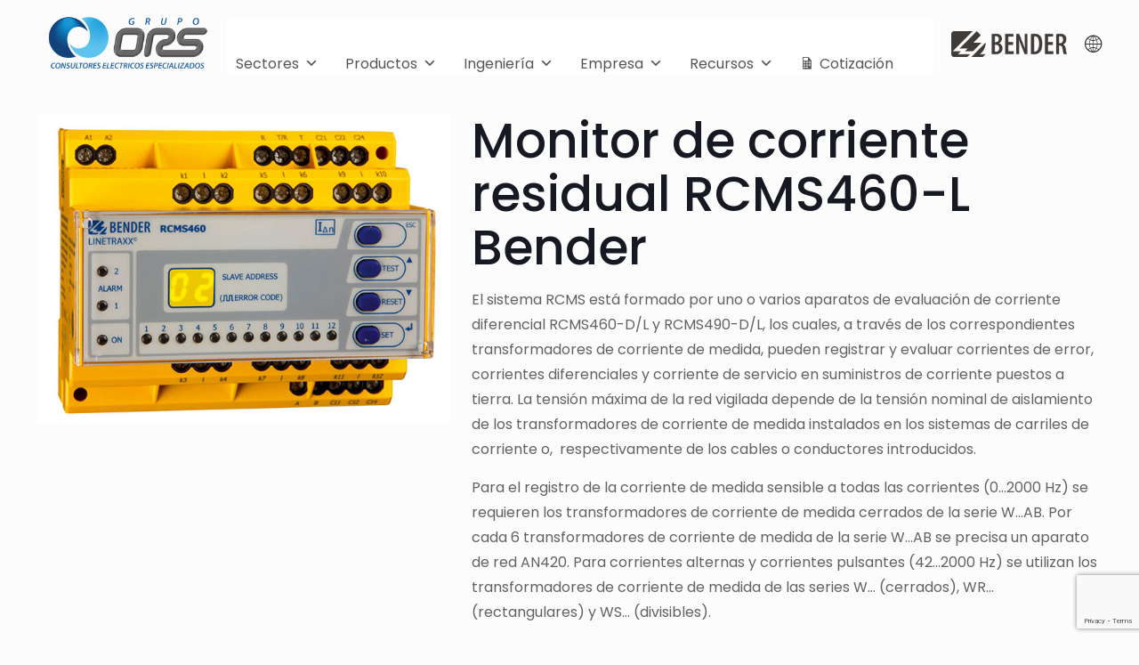

--- FILE ---
content_type: text/html; charset=UTF-8
request_url: https://grupoors.com.mx/linetraxx-rcms460-l/
body_size: 26981
content:
<!DOCTYPE html>
<html lang="es" class="no-js " itemscope itemtype="https://schema.org/WebPage" >

<head>

<meta charset="UTF-8" />
<meta name='robots' content='index, follow, max-image-preview:large, max-snippet:-1, max-video-preview:-1' />
<!-- Google Tag Manager -->
<script>(function(w,d,s,l,i){w[l]=w[l]||[];w[l].push({'gtm.start':
new Date().getTime(),event:'gtm.js'});var f=d.getElementsByTagName(s)[0],
j=d.createElement(s),dl=l!='dataLayer'?'&l='+l:'';j.async=true;j.src=
'https://www.googletagmanager.com/gtm.js?id='+i+dl;f.parentNode.insertBefore(j,f);
})(window,document,'script','dataLayer','GTM-TVWWPS7');</script>
<!-- End Google Tag Manager --><script src="https://consent.cookiefirst.com/sites/grupoors.com.mx-3b6e8dee-f893-443d-beaa-510ba0fb62b4/consent.js"></script><meta name="format-detection" content="telephone=no">
<meta name="viewport" content="width=device-width, initial-scale=1, maximum-scale=1" />
<meta name="theme-color" content="#ffffff" media="(prefers-color-scheme: light)">
<meta name="theme-color" content="#ffffff" media="(prefers-color-scheme: dark)">

	<!-- This site is optimized with the Yoast SEO plugin v26.7 - https://yoast.com/wordpress/plugins/seo/ -->
	<title>Monitor de corriente residual Bender RCMS460-L - Grupo ORS</title>
	<link rel="canonical" href="https://grupoors.com.mx/linetraxx-rcms460-l/" />
	<meta property="og:locale" content="es_MX" />
	<meta property="og:type" content="article" />
	<meta property="og:title" content="Monitor de corriente residual Bender RCMS460-L - Grupo ORS" />
	<meta property="og:url" content="https://grupoors.com.mx/linetraxx-rcms460-l/" />
	<meta property="og:site_name" content="Grupo ORS" />
	<meta property="article:publisher" content="https://www.facebook.com/GRUPOORS/" />
	<meta property="article:modified_time" content="2025-06-12T20:37:40+00:00" />
	<meta name="twitter:card" content="summary_large_image" />
	<script type="application/ld+json" class="yoast-schema-graph">{"@context":"https://schema.org","@graph":[{"@type":"WebPage","@id":"https://grupoors.com.mx/linetraxx-rcms460-l/","url":"https://grupoors.com.mx/linetraxx-rcms460-l/","name":"Monitor de corriente residual Bender RCMS460-L - Grupo ORS","isPartOf":{"@id":"https://grupoors.com.mx/#website"},"datePublished":"2020-04-08T15:33:06+00:00","dateModified":"2025-06-12T20:37:40+00:00","breadcrumb":{"@id":"https://grupoors.com.mx/linetraxx-rcms460-l/#breadcrumb"},"inLanguage":"es","potentialAction":[{"@type":"ReadAction","target":["https://grupoors.com.mx/linetraxx-rcms460-l/"]}]},{"@type":"BreadcrumbList","@id":"https://grupoors.com.mx/linetraxx-rcms460-l/#breadcrumb","itemListElement":[{"@type":"ListItem","position":1,"name":"Inicio","item":"https://grupoors.com.mx/"},{"@type":"ListItem","position":2,"name":"Monitor de corriente residual Bender RCMS460-L"}]},{"@type":"WebSite","@id":"https://grupoors.com.mx/#website","url":"https://grupoors.com.mx/","name":"Grupo ORS","description":"Consultores Eléctricos Especializados","publisher":{"@id":"https://grupoors.com.mx/#organization"},"potentialAction":[{"@type":"SearchAction","target":{"@type":"EntryPoint","urlTemplate":"https://grupoors.com.mx/?s={search_term_string}"},"query-input":{"@type":"PropertyValueSpecification","valueRequired":true,"valueName":"search_term_string"}}],"inLanguage":"es"},{"@type":"Organization","@id":"https://grupoors.com.mx/#organization","name":"Grupo ORS Consultores Eléctricos","url":"https://grupoors.com.mx/","logo":{"@type":"ImageObject","inLanguage":"es","@id":"https://grupoors.com.mx/#/schema/logo/image/","url":"https://grupoors.com.mx/wp-content/uploads/2019/05/Logo.png","contentUrl":"https://grupoors.com.mx/wp-content/uploads/2019/05/Logo.png","width":640,"height":268,"caption":"Grupo ORS Consultores Eléctricos"},"image":{"@id":"https://grupoors.com.mx/#/schema/logo/image/"},"sameAs":["https://www.facebook.com/GRUPOORS/","https://www.linkedin.com/company/grupoors/","https://www.youtube.com/channel/UCmM1-QF2LNtk2SX0IlJy-Bg"]}]}</script>
	<!-- / Yoast SEO plugin. -->


<link rel='dns-prefetch' href='//js.hs-scripts.com' />
<link rel='dns-prefetch' href='//cdnjs.cloudflare.com' />
<link rel='dns-prefetch' href='//fonts.googleapis.com' />
<link rel='dns-prefetch' href='//www.googletagmanager.com' />
<link rel="alternate" type="application/rss+xml" title="Grupo ORS &raquo; Feed" href="https://grupoors.com.mx/feed/" />
<link rel="alternate" type="application/rss+xml" title="Grupo ORS &raquo; RSS de los comentarios" href="https://grupoors.com.mx/comments/feed/" />
<link rel="alternate" title="oEmbed (JSON)" type="application/json+oembed" href="https://grupoors.com.mx/wp-json/oembed/1.0/embed?url=https%3A%2F%2Fgrupoors.com.mx%2Flinetraxx-rcms460-l%2F" />
<link rel="alternate" title="oEmbed (XML)" type="text/xml+oembed" href="https://grupoors.com.mx/wp-json/oembed/1.0/embed?url=https%3A%2F%2Fgrupoors.com.mx%2Flinetraxx-rcms460-l%2F&#038;format=xml" />
<style id='wp-img-auto-sizes-contain-inline-css' type='text/css'>
img:is([sizes=auto i],[sizes^="auto," i]){contain-intrinsic-size:3000px 1500px}
/*# sourceURL=wp-img-auto-sizes-contain-inline-css */
</style>
<style id='wp-emoji-styles-inline-css' type='text/css'>

	img.wp-smiley, img.emoji {
		display: inline !important;
		border: none !important;
		box-shadow: none !important;
		height: 1em !important;
		width: 1em !important;
		margin: 0 0.07em !important;
		vertical-align: -0.1em !important;
		background: none !important;
		padding: 0 !important;
	}
/*# sourceURL=wp-emoji-styles-inline-css */
</style>
<style id='wp-block-library-inline-css' type='text/css'>
:root{--wp-block-synced-color:#7a00df;--wp-block-synced-color--rgb:122,0,223;--wp-bound-block-color:var(--wp-block-synced-color);--wp-editor-canvas-background:#ddd;--wp-admin-theme-color:#007cba;--wp-admin-theme-color--rgb:0,124,186;--wp-admin-theme-color-darker-10:#006ba1;--wp-admin-theme-color-darker-10--rgb:0,107,160.5;--wp-admin-theme-color-darker-20:#005a87;--wp-admin-theme-color-darker-20--rgb:0,90,135;--wp-admin-border-width-focus:2px}@media (min-resolution:192dpi){:root{--wp-admin-border-width-focus:1.5px}}.wp-element-button{cursor:pointer}:root .has-very-light-gray-background-color{background-color:#eee}:root .has-very-dark-gray-background-color{background-color:#313131}:root .has-very-light-gray-color{color:#eee}:root .has-very-dark-gray-color{color:#313131}:root .has-vivid-green-cyan-to-vivid-cyan-blue-gradient-background{background:linear-gradient(135deg,#00d084,#0693e3)}:root .has-purple-crush-gradient-background{background:linear-gradient(135deg,#34e2e4,#4721fb 50%,#ab1dfe)}:root .has-hazy-dawn-gradient-background{background:linear-gradient(135deg,#faaca8,#dad0ec)}:root .has-subdued-olive-gradient-background{background:linear-gradient(135deg,#fafae1,#67a671)}:root .has-atomic-cream-gradient-background{background:linear-gradient(135deg,#fdd79a,#004a59)}:root .has-nightshade-gradient-background{background:linear-gradient(135deg,#330968,#31cdcf)}:root .has-midnight-gradient-background{background:linear-gradient(135deg,#020381,#2874fc)}:root{--wp--preset--font-size--normal:16px;--wp--preset--font-size--huge:42px}.has-regular-font-size{font-size:1em}.has-larger-font-size{font-size:2.625em}.has-normal-font-size{font-size:var(--wp--preset--font-size--normal)}.has-huge-font-size{font-size:var(--wp--preset--font-size--huge)}.has-text-align-center{text-align:center}.has-text-align-left{text-align:left}.has-text-align-right{text-align:right}.has-fit-text{white-space:nowrap!important}#end-resizable-editor-section{display:none}.aligncenter{clear:both}.items-justified-left{justify-content:flex-start}.items-justified-center{justify-content:center}.items-justified-right{justify-content:flex-end}.items-justified-space-between{justify-content:space-between}.screen-reader-text{border:0;clip-path:inset(50%);height:1px;margin:-1px;overflow:hidden;padding:0;position:absolute;width:1px;word-wrap:normal!important}.screen-reader-text:focus{background-color:#ddd;clip-path:none;color:#444;display:block;font-size:1em;height:auto;left:5px;line-height:normal;padding:15px 23px 14px;text-decoration:none;top:5px;width:auto;z-index:100000}html :where(.has-border-color){border-style:solid}html :where([style*=border-top-color]){border-top-style:solid}html :where([style*=border-right-color]){border-right-style:solid}html :where([style*=border-bottom-color]){border-bottom-style:solid}html :where([style*=border-left-color]){border-left-style:solid}html :where([style*=border-width]){border-style:solid}html :where([style*=border-top-width]){border-top-style:solid}html :where([style*=border-right-width]){border-right-style:solid}html :where([style*=border-bottom-width]){border-bottom-style:solid}html :where([style*=border-left-width]){border-left-style:solid}html :where(img[class*=wp-image-]){height:auto;max-width:100%}:where(figure){margin:0 0 1em}html :where(.is-position-sticky){--wp-admin--admin-bar--position-offset:var(--wp-admin--admin-bar--height,0px)}@media screen and (max-width:600px){html :where(.is-position-sticky){--wp-admin--admin-bar--position-offset:0px}}

/*# sourceURL=wp-block-library-inline-css */
</style><style id='global-styles-inline-css' type='text/css'>
:root{--wp--preset--aspect-ratio--square: 1;--wp--preset--aspect-ratio--4-3: 4/3;--wp--preset--aspect-ratio--3-4: 3/4;--wp--preset--aspect-ratio--3-2: 3/2;--wp--preset--aspect-ratio--2-3: 2/3;--wp--preset--aspect-ratio--16-9: 16/9;--wp--preset--aspect-ratio--9-16: 9/16;--wp--preset--color--black: #000000;--wp--preset--color--cyan-bluish-gray: #abb8c3;--wp--preset--color--white: #ffffff;--wp--preset--color--pale-pink: #f78da7;--wp--preset--color--vivid-red: #cf2e2e;--wp--preset--color--luminous-vivid-orange: #ff6900;--wp--preset--color--luminous-vivid-amber: #fcb900;--wp--preset--color--light-green-cyan: #7bdcb5;--wp--preset--color--vivid-green-cyan: #00d084;--wp--preset--color--pale-cyan-blue: #8ed1fc;--wp--preset--color--vivid-cyan-blue: #0693e3;--wp--preset--color--vivid-purple: #9b51e0;--wp--preset--gradient--vivid-cyan-blue-to-vivid-purple: linear-gradient(135deg,rgb(6,147,227) 0%,rgb(155,81,224) 100%);--wp--preset--gradient--light-green-cyan-to-vivid-green-cyan: linear-gradient(135deg,rgb(122,220,180) 0%,rgb(0,208,130) 100%);--wp--preset--gradient--luminous-vivid-amber-to-luminous-vivid-orange: linear-gradient(135deg,rgb(252,185,0) 0%,rgb(255,105,0) 100%);--wp--preset--gradient--luminous-vivid-orange-to-vivid-red: linear-gradient(135deg,rgb(255,105,0) 0%,rgb(207,46,46) 100%);--wp--preset--gradient--very-light-gray-to-cyan-bluish-gray: linear-gradient(135deg,rgb(238,238,238) 0%,rgb(169,184,195) 100%);--wp--preset--gradient--cool-to-warm-spectrum: linear-gradient(135deg,rgb(74,234,220) 0%,rgb(151,120,209) 20%,rgb(207,42,186) 40%,rgb(238,44,130) 60%,rgb(251,105,98) 80%,rgb(254,248,76) 100%);--wp--preset--gradient--blush-light-purple: linear-gradient(135deg,rgb(255,206,236) 0%,rgb(152,150,240) 100%);--wp--preset--gradient--blush-bordeaux: linear-gradient(135deg,rgb(254,205,165) 0%,rgb(254,45,45) 50%,rgb(107,0,62) 100%);--wp--preset--gradient--luminous-dusk: linear-gradient(135deg,rgb(255,203,112) 0%,rgb(199,81,192) 50%,rgb(65,88,208) 100%);--wp--preset--gradient--pale-ocean: linear-gradient(135deg,rgb(255,245,203) 0%,rgb(182,227,212) 50%,rgb(51,167,181) 100%);--wp--preset--gradient--electric-grass: linear-gradient(135deg,rgb(202,248,128) 0%,rgb(113,206,126) 100%);--wp--preset--gradient--midnight: linear-gradient(135deg,rgb(2,3,129) 0%,rgb(40,116,252) 100%);--wp--preset--font-size--small: 13px;--wp--preset--font-size--medium: 20px;--wp--preset--font-size--large: 36px;--wp--preset--font-size--x-large: 42px;--wp--preset--spacing--20: 0.44rem;--wp--preset--spacing--30: 0.67rem;--wp--preset--spacing--40: 1rem;--wp--preset--spacing--50: 1.5rem;--wp--preset--spacing--60: 2.25rem;--wp--preset--spacing--70: 3.38rem;--wp--preset--spacing--80: 5.06rem;--wp--preset--shadow--natural: 6px 6px 9px rgba(0, 0, 0, 0.2);--wp--preset--shadow--deep: 12px 12px 50px rgba(0, 0, 0, 0.4);--wp--preset--shadow--sharp: 6px 6px 0px rgba(0, 0, 0, 0.2);--wp--preset--shadow--outlined: 6px 6px 0px -3px rgb(255, 255, 255), 6px 6px rgb(0, 0, 0);--wp--preset--shadow--crisp: 6px 6px 0px rgb(0, 0, 0);}:where(.is-layout-flex){gap: 0.5em;}:where(.is-layout-grid){gap: 0.5em;}body .is-layout-flex{display: flex;}.is-layout-flex{flex-wrap: wrap;align-items: center;}.is-layout-flex > :is(*, div){margin: 0;}body .is-layout-grid{display: grid;}.is-layout-grid > :is(*, div){margin: 0;}:where(.wp-block-columns.is-layout-flex){gap: 2em;}:where(.wp-block-columns.is-layout-grid){gap: 2em;}:where(.wp-block-post-template.is-layout-flex){gap: 1.25em;}:where(.wp-block-post-template.is-layout-grid){gap: 1.25em;}.has-black-color{color: var(--wp--preset--color--black) !important;}.has-cyan-bluish-gray-color{color: var(--wp--preset--color--cyan-bluish-gray) !important;}.has-white-color{color: var(--wp--preset--color--white) !important;}.has-pale-pink-color{color: var(--wp--preset--color--pale-pink) !important;}.has-vivid-red-color{color: var(--wp--preset--color--vivid-red) !important;}.has-luminous-vivid-orange-color{color: var(--wp--preset--color--luminous-vivid-orange) !important;}.has-luminous-vivid-amber-color{color: var(--wp--preset--color--luminous-vivid-amber) !important;}.has-light-green-cyan-color{color: var(--wp--preset--color--light-green-cyan) !important;}.has-vivid-green-cyan-color{color: var(--wp--preset--color--vivid-green-cyan) !important;}.has-pale-cyan-blue-color{color: var(--wp--preset--color--pale-cyan-blue) !important;}.has-vivid-cyan-blue-color{color: var(--wp--preset--color--vivid-cyan-blue) !important;}.has-vivid-purple-color{color: var(--wp--preset--color--vivid-purple) !important;}.has-black-background-color{background-color: var(--wp--preset--color--black) !important;}.has-cyan-bluish-gray-background-color{background-color: var(--wp--preset--color--cyan-bluish-gray) !important;}.has-white-background-color{background-color: var(--wp--preset--color--white) !important;}.has-pale-pink-background-color{background-color: var(--wp--preset--color--pale-pink) !important;}.has-vivid-red-background-color{background-color: var(--wp--preset--color--vivid-red) !important;}.has-luminous-vivid-orange-background-color{background-color: var(--wp--preset--color--luminous-vivid-orange) !important;}.has-luminous-vivid-amber-background-color{background-color: var(--wp--preset--color--luminous-vivid-amber) !important;}.has-light-green-cyan-background-color{background-color: var(--wp--preset--color--light-green-cyan) !important;}.has-vivid-green-cyan-background-color{background-color: var(--wp--preset--color--vivid-green-cyan) !important;}.has-pale-cyan-blue-background-color{background-color: var(--wp--preset--color--pale-cyan-blue) !important;}.has-vivid-cyan-blue-background-color{background-color: var(--wp--preset--color--vivid-cyan-blue) !important;}.has-vivid-purple-background-color{background-color: var(--wp--preset--color--vivid-purple) !important;}.has-black-border-color{border-color: var(--wp--preset--color--black) !important;}.has-cyan-bluish-gray-border-color{border-color: var(--wp--preset--color--cyan-bluish-gray) !important;}.has-white-border-color{border-color: var(--wp--preset--color--white) !important;}.has-pale-pink-border-color{border-color: var(--wp--preset--color--pale-pink) !important;}.has-vivid-red-border-color{border-color: var(--wp--preset--color--vivid-red) !important;}.has-luminous-vivid-orange-border-color{border-color: var(--wp--preset--color--luminous-vivid-orange) !important;}.has-luminous-vivid-amber-border-color{border-color: var(--wp--preset--color--luminous-vivid-amber) !important;}.has-light-green-cyan-border-color{border-color: var(--wp--preset--color--light-green-cyan) !important;}.has-vivid-green-cyan-border-color{border-color: var(--wp--preset--color--vivid-green-cyan) !important;}.has-pale-cyan-blue-border-color{border-color: var(--wp--preset--color--pale-cyan-blue) !important;}.has-vivid-cyan-blue-border-color{border-color: var(--wp--preset--color--vivid-cyan-blue) !important;}.has-vivid-purple-border-color{border-color: var(--wp--preset--color--vivid-purple) !important;}.has-vivid-cyan-blue-to-vivid-purple-gradient-background{background: var(--wp--preset--gradient--vivid-cyan-blue-to-vivid-purple) !important;}.has-light-green-cyan-to-vivid-green-cyan-gradient-background{background: var(--wp--preset--gradient--light-green-cyan-to-vivid-green-cyan) !important;}.has-luminous-vivid-amber-to-luminous-vivid-orange-gradient-background{background: var(--wp--preset--gradient--luminous-vivid-amber-to-luminous-vivid-orange) !important;}.has-luminous-vivid-orange-to-vivid-red-gradient-background{background: var(--wp--preset--gradient--luminous-vivid-orange-to-vivid-red) !important;}.has-very-light-gray-to-cyan-bluish-gray-gradient-background{background: var(--wp--preset--gradient--very-light-gray-to-cyan-bluish-gray) !important;}.has-cool-to-warm-spectrum-gradient-background{background: var(--wp--preset--gradient--cool-to-warm-spectrum) !important;}.has-blush-light-purple-gradient-background{background: var(--wp--preset--gradient--blush-light-purple) !important;}.has-blush-bordeaux-gradient-background{background: var(--wp--preset--gradient--blush-bordeaux) !important;}.has-luminous-dusk-gradient-background{background: var(--wp--preset--gradient--luminous-dusk) !important;}.has-pale-ocean-gradient-background{background: var(--wp--preset--gradient--pale-ocean) !important;}.has-electric-grass-gradient-background{background: var(--wp--preset--gradient--electric-grass) !important;}.has-midnight-gradient-background{background: var(--wp--preset--gradient--midnight) !important;}.has-small-font-size{font-size: var(--wp--preset--font-size--small) !important;}.has-medium-font-size{font-size: var(--wp--preset--font-size--medium) !important;}.has-large-font-size{font-size: var(--wp--preset--font-size--large) !important;}.has-x-large-font-size{font-size: var(--wp--preset--font-size--x-large) !important;}
/*# sourceURL=global-styles-inline-css */
</style>

<style id='classic-theme-styles-inline-css' type='text/css'>
/*! This file is auto-generated */
.wp-block-button__link{color:#fff;background-color:#32373c;border-radius:9999px;box-shadow:none;text-decoration:none;padding:calc(.667em + 2px) calc(1.333em + 2px);font-size:1.125em}.wp-block-file__button{background:#32373c;color:#fff;text-decoration:none}
/*# sourceURL=/wp-includes/css/classic-themes.min.css */
</style>
<link rel='stylesheet' id='awsm-jobs-general-css' href='https://grupoors.com.mx/wp-content/plugins/wp-job-openings/assets/css/general.min.css?ver=3.5.4' type='text/css' media='all' />
<link rel='stylesheet' id='awsm-jobs-style-css' href='https://grupoors.com.mx/wp-content/plugins/wp-job-openings/assets/css/style.min.css?ver=3.5.4' type='text/css' media='all' />
<link rel='stylesheet' id='wp-components-css' href='https://grupoors.com.mx/wp-includes/css/dist/components/style.min.css?ver=6.9' type='text/css' media='all' />
<link rel='stylesheet' id='wp-preferences-css' href='https://grupoors.com.mx/wp-includes/css/dist/preferences/style.min.css?ver=6.9' type='text/css' media='all' />
<link rel='stylesheet' id='wp-block-editor-css' href='https://grupoors.com.mx/wp-includes/css/dist/block-editor/style.min.css?ver=6.9' type='text/css' media='all' />
<link rel='stylesheet' id='popup-maker-block-library-style-css' href='https://grupoors.com.mx/wp-content/plugins/popup-maker/dist/packages/block-library-style.css?ver=dbea705cfafe089d65f1' type='text/css' media='all' />
<link rel='stylesheet' id='calc-amperaje-css-css' href='https://grupoors.com.mx/wp-content/plugins/calculadora-amperaje/calc-amperaje.css?ver=6.9' type='text/css' media='all' />
<link rel='stylesheet' id='fa-css' href='https://cdnjs.cloudflare.com/ajax/libs/font-awesome/6.5.0/css/all.min.css?ver=6.9' type='text/css' media='all' />
<link rel='stylesheet' id='cpsh-shortcodes-css' href='https://grupoors.com.mx/wp-content/plugins/column-shortcodes//assets/css/shortcodes.css?ver=1.0.1' type='text/css' media='all' />
<link rel='stylesheet' id='contact-form-7-css' href='https://grupoors.com.mx/wp-content/plugins/contact-form-7/includes/css/styles.css?ver=6.1.4' type='text/css' media='all' />
<link rel='stylesheet' id='wpos-slick-style-css' href='https://grupoors.com.mx/wp-content/plugins/wp-logo-showcase-responsive-slider-slider/assets/css/slick.css?ver=3.8.7' type='text/css' media='all' />
<link rel='stylesheet' id='wpls-public-style-css' href='https://grupoors.com.mx/wp-content/plugins/wp-logo-showcase-responsive-slider-slider/assets/css/wpls-public.css?ver=3.8.7' type='text/css' media='all' />
<link rel='stylesheet' id='wpsisac-public-style-css' href='https://grupoors.com.mx/wp-content/plugins/wp-slick-slider-and-image-carousel/assets/css/wpsisac-public.css?ver=3.7.8' type='text/css' media='all' />
<link rel='stylesheet' id='wpcf7-redirect-script-frontend-css' href='https://grupoors.com.mx/wp-content/plugins/wpcf7-redirect/build/assets/frontend-script.css?ver=2c532d7e2be36f6af233' type='text/css' media='all' />
<link rel='stylesheet' id='megamenu-css' href='https://grupoors.com.mx/wp-content/uploads/maxmegamenu/style.css?ver=6d9b18' type='text/css' media='all' />
<link rel='stylesheet' id='dashicons-css' href='https://grupoors.com.mx/wp-includes/css/dashicons.min.css?ver=6.9' type='text/css' media='all' />
<link rel='stylesheet' id='mfn-be-css' href='https://grupoors.com.mx/wp-content/themes/betheme/css/be.min.css?ver=28.1.7' type='text/css' media='all' />
<link rel='stylesheet' id='mfn-animations-css' href='https://grupoors.com.mx/wp-content/themes/betheme/assets/animations/animations.min.css?ver=28.1.7' type='text/css' media='all' />
<link rel='stylesheet' id='mfn-font-awesome-css' href='https://grupoors.com.mx/wp-content/themes/betheme/fonts/fontawesome/fontawesome.min.css?ver=28.1.7' type='text/css' media='all' />
<link rel='stylesheet' id='mfn-responsive-css' href='https://grupoors.com.mx/wp-content/themes/betheme/css/responsive.min.css?ver=28.1.7' type='text/css' media='all' />
<link rel='stylesheet' id='mfn-fonts-css' href='https://fonts.googleapis.com/css?family=Poppins%3A1%2C300%2C400%2C400italic%2C500%2C600%2C700%2C700italic&#038;display=swap&#038;ver=6.9' type='text/css' media='all' />
<link rel='stylesheet' id='popup-maker-site-css' href='//grupoors.com.mx/wp-content/uploads/pum/pum-site-styles.css?generated=1762279792&#038;ver=1.21.5' type='text/css' media='all' />
<link rel='stylesheet' id='wpcf7-intl-tel-css-css' href='https://grupoors.com.mx/wp-content/plugins/international-telephone-input-for-contact-form-7/vendor/intl-tel-input/css/intlTelInput.min.css?ver=12.1.3' type='text/css' media='all' />
<link rel='stylesheet' id='mfn-static-css' href='https://grupoors.com.mx/wp-content/uploads/betheme/css/static.css?ver=28.1.7' type='text/css' media='all' />
<link rel='stylesheet' id='cf7cf-style-css' href='https://grupoors.com.mx/wp-content/plugins/cf7-conditional-fields/style.css?ver=2.6.7' type='text/css' media='all' />
<link rel='stylesheet' id='wp-ppec-frontend-style-css' href='https://grupoors.com.mx/wp-content/plugins/wp-express-checkout/assets/css/public.css?ver=2.4.3' type='text/css' media='all' />
<link rel='stylesheet' id='wpec-stripe-styles-css' href='https://grupoors.com.mx/wp-content/plugins/wp-express-checkout/assets/css/wpec-stripe-related.css?ver=2.4.3' type='text/css' media='all' />
<style id='mfn-dynamic-inline-css' type='text/css'>
form input.display-none{display:none!important}
/* Local Header Style 18664 */
.mcb-section .mcb-wrap .mcb-item-e8394d5b6 .logo-wrapper{align-items:center;}.mcb-section .mcb-wrap .mcb-item-e8394d5b6{width:320px;}.mcb-section .mcb-wrap .mcb-item-e8394d5b6 .mcb-column-inner-e8394d5b6{padding-top:1%;padding-right:1%;padding-bottom:0px;padding-left:1%;}.mcb-section .mcb-wrap .mcb-item-uns3q5yar .mcb-column-inner-uns3q5yar{margin-top:5px;}.mcb-section .mcb-wrap .mcb-item-x689h2sn4 .image_frame{width:130px;}.mcb-section .mcb-wrap .mcb-item-x689h2sn4{width:240px;}.mcb-section .mcb-wrap .mcb-item-x689h2sn4 .mcb-column-inner-x689h2sn4{text-align:center;}.mcb-section .mcb-wrap .mcb-item-05c627e7e .mfn-header-tmpl-menu-sidebar .mfn-header-tmpl-menu-sidebar-wrapper{align-items:center;padding-top:1%;padding-right:1%;padding-bottom:1%;padding-left:1%;}.mcb-section .mcb-wrap .mcb-item-05c627e7e .mfn-header-tmpl-menu-sidebar .mfn-close-icon{font-size:20px;}.mcb-section .mcb-wrap .mcb-item-05c627e7e .mfn-icon-box:hover .icon-wrapper i{color:#030C3D;}.mcb-section .mcb-wrap .mcb-item-05c627e7e .mfn-header-tmpl-menu-sidebar .mfn-header-menu > li > a{padding-top:3px;padding-right:3%;padding-bottom:0px;padding-left:3%;}.mcb-section .mcb-wrap .mcb-item-05c627e7e .mfn-header-tmpl-menu-sidebar .mfn-header-menu > li{--mfn-header-menu-gap:0px;}.mcb-section .mcb-wrap .mcb-item-05c627e7e .mfn-icon-box .icon-wrapper{--mfn-header-menu-icon-size:20px;}.mcb-section .mcb-wrap-d60af8600{flex-grow:1;}.mcb-section .mcb-wrap-d60af8600 > .mcb-wrap-inner-d60af8600{padding-top:.52%;padding-right:.52%;padding-bottom:.52%;padding-left:.52%;align-items:center;}section.mcb-section-0d55d45f4 .mcb-section-inner-0d55d45f4{align-items:center;align-content:flex-start;}@media(max-width: 1440px){section.mcb-section-0d55d45f4 .mcb-section-inner-0d55d45f4{align-items:center;}}@media(max-width: 959px){.mcb-section .mcb-wrap .mcb-item-e8394d5b6 .logo-wrapper{align-items:center;}.mcb-section .mcb-wrap-d60af8600{flex-grow:1;}section.mcb-section-0d55d45f4 .mcb-section-inner-0d55d45f4{align-items:center;}}@media(max-width: 767px){.mcb-section .mcb-wrap .mcb-item-e8394d5b6 .logo-wrapper{align-items:flex-start;}.mcb-section .mcb-wrap .mcb-item-e8394d5b6{width:210px;}.mcb-section .mcb-wrap .mcb-item-e8394d5b6 .mcb-column-inner-e8394d5b6{padding-top:0px;padding-right:0px;padding-bottom:0px;padding-left:0px;}.mcb-section .mcb-wrap .mcb-item-x689h2sn4{width:150px;}.mcb-section .mcb-wrap-d60af8600{flex-grow:1;}section.mcb-section-0d55d45f4 .mcb-section-inner-0d55d45f4{align-items:center;}}@media(max-width: 600px){ .mcb-section .mcb-wrap .mcb-item-x689h2sn4{display: none;}}
/*# sourceURL=mfn-dynamic-inline-css */
</style>
<script type="text/javascript" src="https://grupoors.com.mx/wp-includes/js/jquery/jquery.min.js?ver=3.7.1" id="jquery-core-js"></script>
<script type="text/javascript" src="https://grupoors.com.mx/wp-includes/js/jquery/jquery-migrate.min.js?ver=3.4.1" id="jquery-migrate-js"></script>
<link rel="https://api.w.org/" href="https://grupoors.com.mx/wp-json/" /><link rel="alternate" title="JSON" type="application/json" href="https://grupoors.com.mx/wp-json/wp/v2/pages/3772" /><link rel="EditURI" type="application/rsd+xml" title="RSD" href="https://grupoors.com.mx/xmlrpc.php?rsd" />
<meta name="generator" content="WordPress 6.9" />
<link rel='shortlink' href='https://grupoors.com.mx/?p=3772' />
<script type="text/javascript">var ajaxurl = "https://grupoors.com.mx/wp-admin/admin-ajax.php";</script><meta name="generator" content="Site Kit by Google 1.171.0" />			<!-- DO NOT COPY THIS SNIPPET! Start of Page Analytics Tracking for HubSpot WordPress plugin v11.3.33-->
			<script class="hsq-set-content-id" data-content-id="standard-page">
				var _hsq = _hsq || [];
				_hsq.push(["setContentType", "standard-page"]);
			</script>
			<!-- DO NOT COPY THIS SNIPPET! End of Page Analytics Tracking for HubSpot WordPress plugin -->
					<script type="text/javascript">
				(function(c,l,a,r,i,t,y){
					c[a]=c[a]||function(){(c[a].q=c[a].q||[]).push(arguments)};t=l.createElement(r);t.async=1;
					t.src="https://www.clarity.ms/tag/"+i+"?ref=wordpress";y=l.getElementsByTagName(r)[0];y.parentNode.insertBefore(t,y);
				})(window, document, "clarity", "script", "lcnswvc9vf");
		</script>
		        <!-- Configuración idioma ES-MX -->
        <meta http-equiv="Content-Language" content="es-MX" />
        <link rel="alternate" hreflang="es-MX" href="https://grupoors.com.mx/" />
        <link rel="alternate" hreflang="es" href="https://grupoors.com.mx/" />
        <link rel="alternate" hreflang="en-US" href="https://grupoors.com.mx/en-us/" />
        <link rel="alternate" hreflang="en" href="https://grupoors.com.mx/en-us/" />
        <script>
            document.documentElement.lang = "es-MX";
        </script>
        
<!-- Meta Pixel Code -->
<script type='text/javascript'>
!function(f,b,e,v,n,t,s){if(f.fbq)return;n=f.fbq=function(){n.callMethod?
n.callMethod.apply(n,arguments):n.queue.push(arguments)};if(!f._fbq)f._fbq=n;
n.push=n;n.loaded=!0;n.version='2.0';n.queue=[];t=b.createElement(e);t.async=!0;
t.src=v;s=b.getElementsByTagName(e)[0];s.parentNode.insertBefore(t,s)}(window,
document,'script','https://connect.facebook.net/en_US/fbevents.js');
</script>
<!-- End Meta Pixel Code -->
<script type='text/javascript'>var url = window.location.origin + '?ob=open-bridge';
            fbq('set', 'openbridge', '710025486200352', url);
fbq('init', '710025486200352', {}, {
    "agent": "wordpress-6.9-4.1.5"
})</script><script type='text/javascript'>
    fbq('track', 'PageView', []);
  </script><link rel="icon" href="https://grupoors.com.mx/wp-content/uploads/2018/11/cropped-logo-1-32x32.png" sizes="32x32" />
<link rel="icon" href="https://grupoors.com.mx/wp-content/uploads/2018/11/cropped-logo-1-192x192.png" sizes="192x192" />
<link rel="apple-touch-icon" href="https://grupoors.com.mx/wp-content/uploads/2018/11/cropped-logo-1-180x180.png" />
<meta name="msapplication-TileImage" content="https://grupoors.com.mx/wp-content/uploads/2018/11/cropped-logo-1-270x270.png" />
<style type="text/css">/** Mega Menu CSS: fs **/</style>

<link rel='stylesheet' id='mfn-post-local-styles-37721769915397-css' href='https://grupoors.com.mx/wp-content/uploads/betheme/css/post-3772.css?ver=1769915397' type='text/css' media='all' />
<link rel='stylesheet' id='Open+Sans-css' href='https://fonts.googleapis.com/css?family=Open+Sans%3A300&#038;ver=6.9' type='text/css' media='all' />
<link rel='stylesheet' id='mfn-post-local-styles-185831769915397-css' href='https://grupoors.com.mx/wp-content/uploads/betheme/css/post-18583.css?ver=1769915397' type='text/css' media='all' />
</head>

<body class="wp-singular page-template-default page page-id-3772 wp-embed-responsive wp-theme-betheme mega-menu-main-menu woocommerce-block-theme-has-button-styles mfn-header-template mfn-footer-default  color-custom content-brightness-light input-brightness-light style-default button-animation-slide button-animation-slide-right layout-full-width if-modern-overlay hide-love subheader-both-center responsive-overflow-x-mobile mobile-tb-center mobile-side-slide mobile-mini-mr-ll mobile-icon-user-ss mobile-icon-wishlist-ss mobile-icon-search-ss mobile-icon-wpml-ss mobile-icon-action-ss be-page-3772 be-reg-2817" >

	
		
		<!-- mfn_hook_top --><!-- mfn_hook_top -->
		
		
		<div id="Wrapper">

	<header id="mfn-header-template" data-id="18664"  data-mobile-type="" data-type="" class="mfn-header-tmpl mfn-header-main mfn-header-tmpl-default"><div data-id="18664" class="mfn-builder-content mfn-header-tmpl-builder"><section class="section mcb-section mfn-default-section mcb-section-0d55d45f4 mcb-header-section close-button-left show-on-scroll"   style="" ><div class="mcb-background-overlay"></div><div class="section_wrapper mfn-wrapper-for-wraps mcb-section-inner mcb-section-inner-0d55d45f4"><div  class="wrap mcb-wrap mcb-wrap-d60af8600 mcb-header-wrap one tablet-one laptop-one mobile-one vb-item clearfix test2" data-desktop-col="one" data-laptop-col="laptop-one" data-tablet-col="tablet-one" data-mobile-col="mobile-one" style=""   ><div class="mcb-wrap-inner mcb-wrap-inner-d60af8600 mfn-module-wrapper mfn-wrapper-for-wraps"  ><div class="mcb-wrap-background-overlay"></div><div  class="column mcb-column mcb-item-e8394d5b6 one laptop-one tablet-one mobile-one column_header_logo mfn-item-custom-width vb-item" style="" ><div class="mcb-column-inner mfn-module-wrapper mcb-column-inner-e8394d5b6 mcb-item-header_logo-inner"><a class="logo-wrapper" href="https://grupoors.com.mx/"><img src="https://grupoors.com.mx/wp-content/uploads/2019/05/Logo.png" alt="Grupo ORS Consultoria en Soluciones Electricas" width="640" height="268"></a></div></div><div  class="column mcb-column mcb-item-uns3q5yar one laptop-one tablet-one mobile-one column_column vb-item" style="" ><div class="mcb-column-inner mfn-module-wrapper mcb-column-inner-uns3q5yar mcb-item-column-inner"><div class="column_attr mfn-inline-editor clearfix" style=""><div id="mega-menu-wrap-main-menu" class="mega-menu-wrap"><div class="mega-menu-toggle"><div class="mega-toggle-blocks-left"><div class='mega-toggle-block mega-menu-toggle-animated-block mega-toggle-block-1' id='mega-toggle-block-1'><button aria-label="Toggle Menu" class="mega-toggle-animated mega-toggle-animated-slider" type="button" aria-expanded="false">
                  <span class="mega-toggle-animated-box">
                    <span class="mega-toggle-animated-inner"></span>
                  </span>
                </button></div></div><div class="mega-toggle-blocks-center"></div><div class="mega-toggle-blocks-right"></div></div><ul id="mega-menu-main-menu" class="mega-menu max-mega-menu mega-menu-horizontal mega-no-js" data-event="hover_intent" data-effect="fade_up" data-effect-speed="200" data-effect-mobile="slide_left" data-effect-speed-mobile="200" data-mobile-force-width="body" data-second-click="go" data-document-click="collapse" data-vertical-behaviour="accordion" data-breakpoint="950" data-unbind="false" data-mobile-state="collapse_all" data-mobile-direction="vertical" data-hover-intent-timeout="300" data-hover-intent-interval="100"><li class="mega-menu-item mega-menu-item-type-custom mega-menu-item-object-custom mega-menu-item-has-children mega-align-bottom-left mega-menu-flyout mega-menu-item-29054" id="mega-menu-item-29054"><a class="mega-menu-link" href="#sectores" aria-expanded="false" tabindex="0">Sectores<span class="mega-indicator" aria-hidden="true"></span></a>
<ul class="mega-sub-menu">
<li class="mega-menu-item mega-menu-item-type-post_type mega-menu-item-object-page mega-menu-item-29055" id="mega-menu-item-29055"><a class="mega-menu-link" href="https://grupoors.com.mx/hospitales/">Hospitales</a></li><li class="mega-menu-item mega-menu-item-type-post_type mega-menu-item-object-page mega-menu-item-29056" id="mega-menu-item-29056"><a class="mega-menu-link" href="https://grupoors.com.mx/mineria/">Mineria</a></li><li class="mega-menu-item mega-menu-item-type-post_type mega-menu-item-object-page mega-menu-item-29058" id="mega-menu-item-29058"><a class="mega-menu-link" href="https://grupoors.com.mx/generacion-de-energia/">Generación de energía</a></li><li class="mega-menu-item mega-menu-item-type-post_type mega-menu-item-object-page mega-menu-item-29057" id="mega-menu-item-29057"><a class="mega-menu-link" href="https://grupoors.com.mx/gas-y-petroleo/">Gas y petróleo</a></li></ul>
</li><li class="mega-menu-item mega-menu-item-type-custom mega-menu-item-object-custom mega-menu-item-has-children mega-menu-megamenu mega-menu-grid mega-align-bottom-left mega-menu-grid mega-menu-item-5665" id="mega-menu-item-5665"><a class="mega-menu-link" href="#home" aria-expanded="false" tabindex="0">Productos<span class="mega-indicator" aria-hidden="true"></span></a>
<ul class="mega-sub-menu" role='presentation'>
<li class="mega-menu-row" id="mega-menu-5665-0">
	<ul class="mega-sub-menu" style='--columns:12' role='presentation'>
<li class="mega-menu-column mega-menu-columns-4-of-12" style="--columns:12; --span:4" id="mega-menu-5665-0-0">
		<ul class="mega-sub-menu">
<li class="mega-menu-item mega-menu-item-type-custom mega-menu-item-object-custom mega-menu-item-has-children mega-disable-link mega-menu-item-7030" id="mega-menu-item-7030"><a class="mega-menu-link" tabindex="0">Seguridad Eléctrica para Hospitales<span class="mega-indicator" aria-hidden="true"></span></a>
			<ul class="mega-sub-menu">
<li class="mega-menu-item mega-menu-item-type-custom mega-menu-item-object-custom mega-menu-item-7008" id="mega-menu-item-7008"><a class="mega-menu-link" href="https://grupoors.com.mx/tableros-aislamiento/">Tableros de aislamiento</a></li><li class="mega-menu-item mega-menu-item-type-custom mega-menu-item-object-custom mega-menu-item-has-children mega-menu-item-19064" id="mega-menu-item-19064"><a class="mega-menu-link" href="#smartHospital" aria-expanded="false">Tecnología Smart Hospital<span class="mega-indicator" aria-hidden="true"></span></a>
				<ul class="mega-sub-menu">
<li class="mega-menu-item mega-menu-item-type-post_type mega-menu-item-object-page mega-menu-item-7239" id="mega-menu-item-7239"><a class="mega-menu-link" href="https://grupoors.com.mx/comtraxx-serie-cp9xx/">Pantalla de control</a></li><li class="mega-menu-item mega-menu-item-type-post_type mega-menu-item-object-page mega-menu-item-7241" id="mega-menu-item-7241"><a class="mega-menu-link" href="https://grupoors.com.mx/kit-para-monitorear-fallas-a-tierra-eds441-lna-bender/">Detector fallas</a></li><li class="mega-menu-item mega-menu-item-type-post_type mega-menu-item-object-page mega-menu-item-19066" id="mega-menu-item-19066"><a class="mega-menu-link" href="https://grupoors.com.mx/kit-de-comunicacion-com465ip-kit/">Conectividad IOT</a></li><li class="mega-menu-item mega-menu-item-type-post_type mega-menu-item-object-page mega-menu-item-19068" id="mega-menu-item-19068"><a class="mega-menu-link" href="https://grupoors.com.mx/evaluador-de-corriente-de-carga-linetraxx-cms460-d/">Evaluación de corriente</a></li>				</ul>
</li><li class="mega-menu-item mega-menu-item-type-custom mega-menu-item-object-custom mega-menu-item-has-children mega-menu-item-19159" id="mega-menu-item-19159"><a class="mega-menu-link" href="#accesorios" aria-expanded="false">Accesorios<span class="mega-indicator" aria-hidden="true"></span></a>
				<ul class="mega-sub-menu">
<li class="mega-menu-item mega-menu-item-type-post_type mega-menu-item-object-page mega-menu-item-11724" id="mega-menu-item-11724"><a class="mega-menu-link" href="https://grupoors.com.mx/tableros-aislamiento/monitor-de-aislamiento-de-linea/">Monitor de aislamiento de línea</a></li><li class="mega-menu-item mega-menu-item-type-post_type mega-menu-item-object-page mega-menu-item-13419" id="mega-menu-item-13419"><a class="mega-menu-link" href="https://grupoors.com.mx/tableros-aislamiento/modulo-de-tierra/">Módulo de contactos</a></li><li class="mega-menu-item mega-menu-item-type-post_type mega-menu-item-object-page mega-menu-item-27058" id="mega-menu-item-27058"><a class="mega-menu-link" href="https://grupoors.com.mx/reloj-cronometro-digital-dwc0215ze-20755/">Reloj Cronómetro Digital</a></li><li class="mega-menu-item mega-menu-item-type-post_type mega-menu-item-object-page mega-menu-item-13420" id="mega-menu-item-13420"><a class="mega-menu-link" href="https://grupoors.com.mx/tableros-aislamiento/modulo-de-contactos-para-equipo-de-rayos-x/">Módulo de Rayos X</a></li>				</ul>
</li>			</ul>
</li><li class="mega-menu-item mega-menu-item-type-custom mega-menu-item-object-custom mega-menu-item-has-children mega-menu-item-11931" id="mega-menu-item-11931"><a class="mega-menu-link" href="#ORS">Soluciones de Ingeniería ORS<span class="mega-indicator" aria-hidden="true"></span></a>
			<ul class="mega-sub-menu">
<li class="mega-menu-item mega-menu-item-type-post_type mega-menu-item-object-page mega-menu-item-11932" id="mega-menu-item-11932"><a class="mega-menu-link" href="https://grupoors.com.mx/centinela-minero-predictors-series/">Centinela Minero</a></li><li class="mega-menu-item mega-menu-item-type-post_type mega-menu-item-object-page mega-menu-item-19158" id="mega-menu-item-19158"><a class="mega-menu-link" href="https://grupoors.com.mx/pe-guard/">Tablero PE Guard</a></li><li class="mega-menu-item mega-menu-item-type-post_type mega-menu-item-object-page mega-menu-item-22526" id="mega-menu-item-22526"><a class="mega-menu-link" href="https://grupoors.com.mx/sub-estacion-movil-interior-mina/">Sub Estación Móvil Interior Mina</a></li>			</ul>
</li>		</ul>
</li><li class="mega-menu-column mega-menu-columns-4-of-12" style="--columns:12; --span:4" id="mega-menu-5665-0-1">
		<ul class="mega-sub-menu">
<li class="mega-menu-item mega-menu-item-type-custom mega-menu-item-object-custom mega-menu-item-has-children mega-menu-item-5732" id="mega-menu-item-5732"><a class="mega-menu-link" href="#Industrial">Seguridad Eléctrica y Calidad de Energía<span class="mega-indicator" aria-hidden="true"></span></a>
			<ul class="mega-sub-menu">
<li class="mega-menu-item mega-menu-item-type-post_type mega-menu-item-object-page mega-menu-item-31868" id="mega-menu-item-31868"><a class="mega-menu-link" href="https://grupoors.com.mx/pararrayos-pdc-dispositivo-de-cebado-sentinel/">Pararrayos PDC Sentinel</a></li><li class="mega-menu-item mega-menu-item-type-post_type mega-menu-item-object-page mega-menu-item-29250" id="mega-menu-item-29250"><a class="mega-menu-link" href="https://grupoors.com.mx/supresores-de-picos-de-voltaje/">Supresores de picos de voltaje</a></li><li class="mega-menu-item mega-menu-item-type-post_type mega-menu-item-object-page mega-menu-item-has-children mega-menu-item-13417" id="mega-menu-item-13417"><a class="mega-menu-link" href="https://grupoors.com.mx/seguridad-industrial/" aria-expanded="false">Monitoreo de Falla a tierra y aislamiento Bender<span class="mega-indicator" aria-hidden="true"></span></a>
				<ul class="mega-sub-menu">
<li class="mega-menu-item mega-menu-item-type-post_type mega-menu-item-object-page mega-menu-item-5743" id="mega-menu-item-5743"><a class="mega-menu-link" href="https://grupoors.com.mx/monitores-de-corriente-diferencial-residual-bender/">Monitoreo de falla a tierra</a></li><li class="mega-menu-item mega-menu-item-type-post_type mega-menu-item-object-page mega-menu-item-5742" id="mega-menu-item-5742"><a class="mega-menu-link" href="https://grupoors.com.mx/sistemas-de-localizacion-de-fallos-de-aislamiento-bender/">Vigilantes de aislamiento</a></li><li class="mega-menu-item mega-menu-item-type-post_type mega-menu-item-object-page mega-menu-item-5744" id="mega-menu-item-5744"><a class="mega-menu-link" href="https://grupoors.com.mx/monitor-de-la-resistencia-de-puesta-a-tierra-bender/">Vigilante de la resistencia de puesta a tierra</a></li>				</ul>
</li><li class="mega-menu-item mega-menu-item-type-custom mega-menu-item-object-custom mega-menu-item-has-children mega-collapse-children mega-menu-item-19041" id="mega-menu-item-19041"><a class="mega-menu-link" href="#AnalizadoresJanitza" aria-expanded="false">Analizadores de Red Janitza<span class="mega-indicator" aria-hidden="true"></span></a>
				<ul class="mega-sub-menu">
<li class="mega-menu-item mega-menu-item-type-post_type mega-menu-item-object-page mega-menu-item-19040" id="mega-menu-item-19040"><a class="mega-menu-link" href="https://grupoors.com.mx/umg_512_pro_janitza/">Clase A Fijo UMG 512 PRO</a></li><li class="mega-menu-item mega-menu-item-type-post_type mega-menu-item-object-page mega-menu-item-29257" id="mega-menu-item-29257"><a class="mega-menu-link" href="https://grupoors.com.mx/umg-509-pro-janitza/">Case S Fijo UMG 509 PRO</a></li><li class="mega-menu-item mega-menu-item-type-post_type mega-menu-item-object-page mega-menu-item-29297" id="mega-menu-item-29297"><a class="mega-menu-link" href="https://grupoors.com.mx/umg-604-pro/">Fijo UMG 604 PRO</a></li>				</ul>
</li><li class="mega-menu-item mega-menu-item-type-post_type mega-menu-item-object-page mega-menu-item-31826" id="mega-menu-item-31826"><a class="mega-menu-link" href="https://grupoors.com.mx/banco-de-capacitores-quickvar/">Banco de capacitores QUICKVAR</a></li>			</ul>
</li><li class="mega-menu-item mega-menu-item-type-custom mega-menu-item-object-custom mega-menu-item-has-children mega-menu-item-11632" id="mega-menu-item-11632"><a class="mega-menu-link" href="#Distribución">Distribución MT y BT<span class="mega-indicator" aria-hidden="true"></span></a>
			<ul class="mega-sub-menu">
<li class="mega-menu-item mega-menu-item-type-post_type mega-menu-item-object-page mega-menu-item-22691" id="mega-menu-item-22691"><a class="mega-menu-link" href="https://grupoors.com.mx/seccionadores-ormazabal/">Seccionadores SF6 Ormazabal</a></li><li class="mega-menu-item mega-menu-item-type-post_type mega-menu-item-object-page mega-menu-item-11633" id="mega-menu-item-11633"><a class="mega-menu-link" href="https://grupoors.com.mx/celdas-modulares-y-compactas-tipo-gis-ormazabal/">Subestaciones SF6 Ormazabal</a></li><li class="mega-menu-item mega-menu-item-type-post_type mega-menu-item-object-page mega-menu-item-31671" id="mega-menu-item-31671"><a class="mega-menu-link" href="https://grupoors.com.mx/centro-de-transformacion-prefabricado-ormazabal/">Centro de transformación Ormazabal</a></li><li class="mega-menu-item mega-menu-item-type-post_type mega-menu-item-object-page mega-menu-item-13356" id="mega-menu-item-13356"><a class="mega-menu-link" href="https://grupoors.com.mx/tableros-de-distribucion-electrica-bticino/">Tableros de distribución Btcino</a></li><li class="mega-menu-item mega-menu-item-type-post_type mega-menu-item-object-page mega-menu-item-29049" id="mega-menu-item-29049"><a class="mega-menu-link" href="https://grupoors.com.mx/transformadores-voltran-weg/">Transformadores Voltran Weg</a></li><li class="mega-menu-item mega-menu-item-type-post_type mega-menu-item-object-page mega-menu-item-20313" id="mega-menu-item-20313"><a class="mega-menu-link" href="https://grupoors.com.mx/transformadores-orion/">Transformadores Orion</a></li>			</ul>
</li>		</ul>
</li><li class="mega-menu-column mega-menu-columns-4-of-12" style="--columns:12; --span:4" id="mega-menu-5665-0-2">
		<ul class="mega-sub-menu">
<li class="mega-menu-item mega-menu-item-type-custom mega-menu-item-object-custom mega-menu-item-has-children mega-menu-item-7058" id="mega-menu-item-7058"><a class="mega-menu-link" href="#Respaldo">Generación y Respaldo de energía<span class="mega-indicator" aria-hidden="true"></span></a>
			<ul class="mega-sub-menu">
<li class="mega-menu-item mega-menu-item-type-post_type mega-menu-item-object-page mega-menu-item-30321" id="mega-menu-item-30321"><a class="mega-menu-link" href="https://grupoors.com.mx/plantas-de-emergencia-generac/">Plantas de Emergencia Generac</a></li><li class="mega-menu-item mega-menu-item-type-post_type mega-menu-item-object-page mega-menu-item-30328" id="mega-menu-item-30328"><a class="mega-menu-link" href="https://grupoors.com.mx/plantas-de-emergencia-igsa/">Plantas de emergencia IGSA</a></li><li class="mega-menu-item mega-menu-item-type-post_type mega-menu-item-object-page mega-menu-item-7060" id="mega-menu-item-7060"><a class="mega-menu-link" href="https://grupoors.com.mx/plantas-emergencia-planelec/">Plantas Emergencia Planelec</a></li><li class="mega-menu-item mega-menu-item-type-post_type mega-menu-item-object-page mega-menu-item-7249" id="mega-menu-item-7249"><a class="mega-menu-link" href="https://grupoors.com.mx/sistemas-ups/">Sistemas UPS Comerciales</a></li>			</ul>
</li><li class="mega-menu-item mega-menu-item-type-custom mega-menu-item-object-custom mega-menu-item-has-children mega-menu-item-7059" id="mega-menu-item-7059"><a class="mega-menu-link">Alumbrado e Iluminación<span class="mega-indicator" aria-hidden="true"></span></a>
			<ul class="mega-sub-menu">
<li class="mega-menu-item mega-menu-item-type-post_type mega-menu-item-object-page mega-menu-item-7061" id="mega-menu-item-7061"><a class="mega-menu-link" href="https://grupoors.com.mx/divisio-solar/">Luminarias con suministro solar</a></li>			</ul>
</li><li class="mega-menu-item mega-menu-item-type-custom mega-menu-item-object-custom mega-menu-item-has-children mega-menu-item-29584" id="mega-menu-item-29584"><a class="mega-menu-link" href="#">Cable, Clavijas y conexiones<span class="mega-indicator" aria-hidden="true"></span></a>
			<ul class="mega-sub-menu">
<li class="mega-menu-item mega-menu-item-type-custom mega-menu-item-object-custom mega-menu-item-7018" id="mega-menu-item-7018"><a class="mega-menu-link" href="https://grupoors.com.mx/cables-xhhw-2/">Cable para tableros de aislamiento</a></li><li class="mega-menu-item mega-menu-item-type-post_type mega-menu-item-object-page mega-menu-item-32512" id="mega-menu-item-32512"><a class="mega-menu-link" href="https://grupoors.com.mx/sistema-de-electroducto-zucchini-bticino/">Sistema de Electroducto Zucchini Bticino</a></li><li class="mega-menu-item mega-menu-item-type-post_type mega-menu-item-object-page mega-menu-item-29585" id="mega-menu-item-29585"><a class="mega-menu-link" href="https://grupoors.com.mx/clavijas-y-tomas-electricas-para-mina/">Clavijas y tomas eléctricas para Mina</a></li>			</ul>
</li>		</ul>
</li>	</ul>
</li></ul>
</li><li class="mega-menu-item mega-menu-item-type-custom mega-menu-item-object-custom mega-menu-item-has-children mega-menu-megamenu mega-menu-grid mega-align-bottom-left mega-menu-grid mega-menu-item-19182" id="mega-menu-item-19182"><a class="mega-menu-link" href="#Ingenieria" aria-expanded="false" tabindex="0">Ingeniería<span class="mega-indicator" aria-hidden="true"></span></a>
<ul class="mega-sub-menu" role='presentation'>
<li class="mega-menu-row" id="mega-menu-19182-0">
	<ul class="mega-sub-menu" style='--columns:12' role='presentation'>
<li class="mega-menu-column mega-menu-columns-3-of-12" style="--columns:12; --span:3" id="mega-menu-19182-0-0">
		<ul class="mega-sub-menu">
<li class="mega-menu-item mega-menu-item-type-custom mega-menu-item-object-custom mega-menu-item-has-children mega-menu-item-29068" id="mega-menu-item-29068"><a class="mega-menu-link" href="#ORS">Ingeniería ORS<span class="mega-indicator" aria-hidden="true"></span></a>
			<ul class="mega-sub-menu">
<li class="mega-menu-item mega-menu-item-type-post_type mega-menu-item-object-page mega-menu-item-22375" id="mega-menu-item-22375"><a class="mega-menu-link" href="https://grupoors.com.mx/servicio-de-ingenieria/">Departamento de  Ingeniería</a></li><li class="mega-menu-item mega-menu-item-type-post_type mega-menu-item-object-page mega-menu-item-19063" id="mega-menu-item-19063"><a class="mega-menu-link" href="https://grupoors.com.mx/guia-basica-mantenimiento-predictivo/">Descarga la guía de mantenimiento predictivo</a></li>			</ul>
</li>		</ul>
</li><li class="mega-menu-column mega-menu-columns-3-of-12" style="--columns:12; --span:3" id="mega-menu-19182-0-1">
		<ul class="mega-sub-menu">
<li class="mega-menu-item mega-menu-item-type-custom mega-menu-item-object-custom mega-menu-item-has-children mega-menu-item-29069" id="mega-menu-item-29069"><a class="mega-menu-link" href="#Serv">Servicios ORS<span class="mega-indicator" aria-hidden="true"></span></a>
			<ul class="mega-sub-menu">
<li class="mega-menu-item mega-menu-item-type-post_type mega-menu-item-object-page mega-menu-item-has-children mega-menu-item-11732" id="mega-menu-item-11732"><a class="mega-menu-link" href="https://grupoors.com.mx/servicios/" aria-expanded="false">Servicios para Hospitales<span class="mega-indicator" aria-hidden="true"></span></a>
				<ul class="mega-sub-menu">
<li class="mega-menu-item mega-menu-item-type-post_type mega-menu-item-object-page mega-menu-item-32697" id="mega-menu-item-32697"><a class="mega-menu-link" href="https://grupoors.com.mx/servicio-para-tableros-de-aislamiento-de-schneider-y-square-d/">Tableros de aislamiento Schneider y Square D</a></li><li class="mega-menu-item mega-menu-item-type-post_type mega-menu-item-object-page mega-menu-item-19062" id="mega-menu-item-19062"><a class="mega-menu-link" href="https://grupoors.com.mx/landing-mantenimiento-anual-tableros-de-aislamiento/">Mantenimiento para tableros de aislamiento</a></li><li class="mega-menu-item mega-menu-item-type-post_type mega-menu-item-object-page mega-menu-item-19176" id="mega-menu-item-19176"><a class="mega-menu-link" href="https://grupoors.com.mx/retrofit-y-modernizacion/">Retrofit y modernización</a></li>				</ul>
</li>			</ul>
</li>		</ul>
</li><li class="mega-menu-column mega-menu-columns-3-of-12" style="--columns:12; --span:3" id="mega-menu-19182-0-2">
		<ul class="mega-sub-menu">
<li class="mega-menu-item mega-menu-item-type-custom mega-menu-item-object-custom mega-menu-item-has-children mega-menu-item-23978" id="mega-menu-item-23978"><a class="mega-menu-link" href="#">Casos de Estudio<span class="mega-indicator" aria-hidden="true"></span></a>
			<ul class="mega-sub-menu">
<li class="mega-menu-item mega-menu-item-type-post_type mega-menu-item-object-page mega-menu-item-23966" id="mega-menu-item-23966"><a class="mega-menu-link" href="https://grupoors.com.mx/caso-de-estudio-innovacion-en-seguridad-electrica-en-la-mineria/">El Centinela Minero Predictors Series</a></li>			</ul>
</li>		</ul>
</li>	</ul>
</li></ul>
</li><li class="mega-menu-item mega-menu-item-type-custom mega-menu-item-object-custom mega-menu-item-has-children mega-menu-megamenu mega-menu-grid mega-align-bottom-left mega-menu-grid mega-menu-item-5750" id="mega-menu-item-5750"><a class="mega-menu-link" href="#ORS&#038;" aria-expanded="false" tabindex="0">Empresa<span class="mega-indicator" aria-hidden="true"></span></a>
<ul class="mega-sub-menu" role='presentation'>
<li class="mega-menu-row" id="mega-menu-5750-0">
	<ul class="mega-sub-menu" style='--columns:12' role='presentation'>
<li class="mega-menu-column mega-menu-columns-5-of-12" style="--columns:12; --span:5" id="mega-menu-5750-0-0">
		<ul class="mega-sub-menu">
<li class="mega-menu-item mega-menu-item-type-post_type mega-menu-item-object-page mega-menu-item-5751" id="mega-menu-item-5751"><a class="mega-menu-link" href="https://grupoors.com.mx/nosotros/">Nosotros</a></li><li class="mega-menu-item mega-menu-item-type-post_type mega-menu-item-object-page mega-menu-item-13227" id="mega-menu-item-13227"><a class="mega-menu-link" href="https://grupoors.com.mx/job-openings/">Vacantes</a></li><li class="mega-menu-item mega-menu-item-type-post_type mega-menu-item-object-page mega-menu-item-5754" id="mega-menu-item-5754"><a class="mega-menu-link" href="https://grupoors.com.mx/contacto-ors/">Contacto</a></li>		</ul>
</li><li class="mega-menu-column mega-menu-columns-5-of-12" style="--columns:12; --span:5" id="mega-menu-5750-0-1">
		<ul class="mega-sub-menu">
<li class="mega-menu-item mega-menu-item-type-custom mega-menu-item-object-custom mega-menu-item-has-children mega-menu-item-11703" id="mega-menu-item-11703"><a class="mega-menu-link" href="#">Casos de éxito<span class="mega-indicator" aria-hidden="true"></span></a>
			<ul class="mega-sub-menu">
<li class="mega-menu-item mega-menu-item-type-post_type mega-menu-item-object-page mega-menu-item-27057" id="mega-menu-item-27057"><a class="mega-menu-link" href="https://grupoors.com.mx/nosotros/implementacion-del-pe-guard-xs-en-costco/">PE Guard XS en Costco</a></li><li class="mega-menu-item mega-menu-item-type-post_type mega-menu-item-object-page mega-menu-item-11702" id="mega-menu-item-11702"><a class="mega-menu-link" href="https://grupoors.com.mx/unidades-de-cuidados-intensivos-covid-urgentes-para-la-sedena/">UCINs para la SEDENA</a></li><li class="mega-menu-item mega-menu-item-type-post_type mega-menu-item-object-page mega-menu-item-11701" id="mega-menu-item-11701"><a class="mega-menu-link" href="https://grupoors.com.mx/primer-hospital-de-mexico-con-tecnologia-4-0-en-su-sistema-electrico-aislado/">Primer Hospital 4.0</a></li>			</ul>
</li>		</ul>
</li>	</ul>
</li></ul>
</li><li class="mega-menu-item mega-menu-item-type-custom mega-menu-item-object-custom mega-menu-item-has-children mega-align-bottom-left mega-menu-flyout mega-menu-item-20576" id="mega-menu-item-20576"><a class="mega-menu-link" href="#" aria-expanded="false" tabindex="0">Recursos<span class="mega-indicator" aria-hidden="true"></span></a>
<ul class="mega-sub-menu">
<li class="mega-menu-item mega-menu-item-type-post_type mega-menu-item-object-page mega-menu-item-7238" id="mega-menu-item-7238"><a class="mega-menu-link" href="https://grupoors.com.mx/descargas/">Manuales</a></li><li class="mega-menu-item mega-menu-item-type-post_type mega-menu-item-object-page mega-menu-item-7272" id="mega-menu-item-7272"><a class="mega-menu-link" href="https://grupoors.com.mx/webinars-ors_training/">Webinars</a></li><li class="mega-menu-item mega-menu-item-type-post_type mega-menu-item-object-page mega-menu-item-5753" id="mega-menu-item-5753"><a class="mega-menu-link" href="https://grupoors.com.mx/guias-tips-y-articulos-de-la-industria-electrica/">Artículos del Blog</a></li><li class="mega-menu-item mega-menu-item-type-custom mega-menu-item-object-custom mega-menu-item-has-children mega-menu-item-31802" id="mega-menu-item-31802"><a class="mega-menu-link" href="#Calculadoras" aria-expanded="false">Calculadoras<span class="mega-indicator" aria-hidden="true"></span></a>
	<ul class="mega-sub-menu">
<li class="mega-menu-item mega-menu-item-type-post_type mega-menu-item-object-page mega-menu-item-31800" id="mega-menu-item-31800"><a class="mega-menu-link" href="https://grupoors.com.mx/calculadora-de-kva-a-amperios/">kVA a Amperios</a></li><li class="mega-menu-item mega-menu-item-type-post_type mega-menu-item-object-page mega-menu-item-31799" id="mega-menu-item-31799"><a class="mega-menu-link" href="https://grupoors.com.mx/calculadora-sencilla-de-la-ley-de-ohm/">Ley de Ohm</a></li><li class="mega-menu-item mega-menu-item-type-post_type mega-menu-item-object-page mega-menu-item-31801" id="mega-menu-item-31801"><a class="mega-menu-link" href="https://grupoors.com.mx/calculadora-de-factor-de-potencia/">Factor de Potencia</a></li>	</ul>
</li></ul>
</li><li class="mega-menu-item mega-menu-item-type-post_type mega-menu-item-object-page mega-align-bottom-left mega-menu-flyout mega-has-icon mega-icon-left mega-menu-item-11228" id="mega-menu-item-11228"><a class="dashicons-media-spreadsheet mega-menu-link" href="https://grupoors.com.mx/cotizacion/" tabindex="0">Cotización</a></li></ul><button class='mega-close' aria-label='Close'></button></div></div></div></div><div  class="column mcb-column mcb-item-x689h2sn4 one laptop-one tablet-one mobile-one column_image mfn-item-custom-width vb-item" style="" ><div class="mcb-column-inner mfn-module-wrapper mcb-column-inner-x689h2sn4 mcb-item-image-inner"><div class="image_frame image_item no_link scale-with-grid element_classes alignnone no_border hover-disable mfn-img-box" ><div class="image_wrapper "><img width="2515" height="561" src="https://grupoors.com.mx/wp-content/uploads/2023/05/20230116_Bender_LOGO_Grau_RGB.png" class="scale-with-grid" alt="Bender_LOGO" style="" decoding="async" fetchpriority="high" srcset="https://grupoors.com.mx/wp-content/uploads/2023/05/20230116_Bender_LOGO_Grau_RGB.png 2515w, https://grupoors.com.mx/wp-content/uploads/2023/05/20230116_Bender_LOGO_Grau_RGB-300x67.png 300w, https://grupoors.com.mx/wp-content/uploads/2023/05/20230116_Bender_LOGO_Grau_RGB-1024x228.png 1024w, https://grupoors.com.mx/wp-content/uploads/2023/05/20230116_Bender_LOGO_Grau_RGB-768x171.png 768w, https://grupoors.com.mx/wp-content/uploads/2023/05/20230116_Bender_LOGO_Grau_RGB-1536x343.png 1536w, https://grupoors.com.mx/wp-content/uploads/2023/05/20230116_Bender_LOGO_Grau_RGB-2048x457.png 2048w, https://grupoors.com.mx/wp-content/uploads/2023/05/20230116_Bender_LOGO_Grau_RGB-260x58.png 260w, https://grupoors.com.mx/wp-content/uploads/2023/05/20230116_Bender_LOGO_Grau_RGB-50x11.png 50w, https://grupoors.com.mx/wp-content/uploads/2023/05/20230116_Bender_LOGO_Grau_RGB-150x33.png 150w" sizes="(max-width:767px) 480px, (max-width:2515px) 100vw, 2515px" /></div></div>
</div></div><div  class="column mcb-column mcb-item-05c627e7e one laptop-one tablet-one mobile-one column_header_burger mfn-item-inline vb-item" style="" ><div class="mcb-column-inner mfn-module-wrapper mcb-column-inner-05c627e7e mcb-item-header_burger-inner"><a data-nav="menu-selector-de-idioma" href="#" class="mfn-icon-box mfn-header-menu-burger mfn-icon-box-bottom mfn-header-menu-toggle mfn-header-classic-mobile-menu-toggle mfn-icon-box-empty-desc"  title=""><div class="icon-wrapper"><i class="icon-globe-line" aria-hidden="true"></i></div></a><div class="mfn-header-tmpl-menu-sidebar mfn-header-tmpl-menu-sidebar-center mfn-header-classic-mobile-menu-close-icon-hidden mfn-header-classic-mobile-menu"><div class="mfn-header-tmpl-menu-sidebar-wrapper"><span class="mfn-close-icon mfn-header-menu-toggle"><span class="icon">&#10005;</span></span><ul id="menu-selector-de-idioma" class="mfn-header-menu mfn-menu-align-flex-start mfn-menu-align-laptop-flex-start mfn-menu-align-tablet-flex-start mfn-menu-align-mobile-flex-start mfn-items-align-right mfn-menu-icon-left mfn-menu-separator-off mfn-menu-submenu-on-click"><li id="menu-item-29458" class="menu-item menu-item-type-post_type menu-item-object-page menu-item-home menu-item-29458 mfn-menu-li"><a href="https://grupoors.com.mx/" class="mfn-menu-link"><span class="menu-item-helper mfn-menu-item-helper"></span><span class="label-wrapper mfn-menu-label-wrapper"><span class="menu-label">ORS México &#8211; Español</span></span><span class="menu-sub mfn-menu-subicon"><i class="icon-globe-line"></i></span></a></li>
<li id="menu-item-29457" class="menu-item menu-item-type-post_type menu-item-object-page menu-item-29457 mfn-menu-li"><a href="https://grupoors.com.mx/en-us/" class="mfn-menu-link"><span class="menu-item-helper mfn-menu-item-helper"></span><span class="label-wrapper mfn-menu-label-wrapper"><span class="menu-label">ORS  United States of America  &#8211; English</span></span><span class="menu-sub mfn-menu-subicon"><i class="icon-globe-line"></i></span></a></li>
</ul></div></div></div></div></div></div></div></section></div></header>
		<!-- mfn_hook_content_before --><!-- mfn_hook_content_before -->
	

<div id="Content" role="main">
	<div class="content_wrapper clearfix">

		<main class="sections_group">

			<div class="entry-content" itemprop="mainContentOfPage">

				
				<div data-id="3772" class="mfn-builder-content mfn-default-content-buider"><section class="section mcb-section mfn-default-section mcb-section-8b0e8c494"   style="" ><div class="mcb-background-overlay"></div><div class="section_wrapper mfn-wrapper-for-wraps mcb-section-inner mcb-section-inner-8b0e8c494"><div  class="wrap mcb-wrap mcb-wrap-257e11b83 two-fifth tablet-two-fifth laptop-two-fifth mobile-one valign-top vb-item clearfix test2" data-desktop-col="two-fifth" data-laptop-col="laptop-two-fifth" data-tablet-col="tablet-two-fifth" data-mobile-col="mobile-one" style="padding:;background-color:"   ><div class="mcb-wrap-inner mcb-wrap-inner-257e11b83 mfn-module-wrapper mfn-wrapper-for-wraps"  ><div class="mcb-wrap-background-overlay"></div><div  class="column mcb-column mcb-item-f78714db6 one laptop-one tablet-one mobile-one column_image vb-item" style="" ><div class="mcb-column-inner mfn-module-wrapper mcb-column-inner-f78714db6 mcb-item-image-inner"><div class="image_frame image_item no_link scale-with-grid element_classes no_border mfn-img-box" ><div class="image_wrapper "><img width="600" height="448" src="https://grupoors.com.mx/wp-content/uploads/2020/04/RCMS460-L_01_WEB.jpg" class="scale-with-grid" alt="" style="" decoding="async" srcset="https://grupoors.com.mx/wp-content/uploads/2020/04/RCMS460-L_01_WEB.jpg 600w, https://grupoors.com.mx/wp-content/uploads/2020/04/RCMS460-L_01_WEB-300x224.jpg 300w, https://grupoors.com.mx/wp-content/uploads/2020/04/RCMS460-L_01_WEB-196x146.jpg 196w, https://grupoors.com.mx/wp-content/uploads/2020/04/RCMS460-L_01_WEB-50x37.jpg 50w, https://grupoors.com.mx/wp-content/uploads/2020/04/RCMS460-L_01_WEB-100x75.jpg 100w" sizes="(max-width:767px) 480px, 600px" /></div></div>
</div></div></div></div><div  class="wrap mcb-wrap mcb-wrap-59abc5f92 three-fifth tablet-three-fifth laptop-three-fifth mobile-one valign-top vb-item clearfix test2" data-desktop-col="three-fifth" data-laptop-col="laptop-three-fifth" data-tablet-col="tablet-three-fifth" data-mobile-col="mobile-one" style="padding:;background-color:"   ><div class="mcb-wrap-inner mcb-wrap-inner-59abc5f92 mfn-module-wrapper mfn-wrapper-for-wraps"  ><div class="mcb-wrap-background-overlay"></div><div  class="column mcb-column mcb-item-8d84718a6 one laptop-one tablet-one mobile-one column_visual vb-item" style="" ><div class="mcb-column-inner mfn-module-wrapper mcb-column-inner-8d84718a6 mcb-item-visual-inner"><div class="mfn-visualeditor-content mfn-inline-editor"><h1>Monitor de corriente residual RCMS460-L Bender</h1>
<p class="bodytext">El sistema RCMS está formado por uno o varios aparatos de evaluación de corriente diferencial RCMS460-D/L y RCMS490-D/L, los cuales, a través de los correspondientes transformadores de corriente de medida, pueden registrar y evaluar corrientes de error, corrientes diferenciales y corriente de servicio en suministros de corriente puestos a tierra. La tensión máxima de la red vigilada depende de la tensión nominal de aislamiento de los transformadores de corriente de medida instalados en los sistemas de carriles de corriente o,  respectivamente de los cables o conductores introducidos.</p>
<p class="bodytext">Para el registro de la corriente de medida sensible a todas las corrientes (0…2000 Hz) se requieren los transformadores de corriente de medida cerrados de la serie W…AB. Por cada 6 transformadores de corriente de medida de la serie W…AB se precisa un aparato de red AN420. Para corrientes alternas y corrientes pulsantes (42…2000 Hz) se utilizan los transformadores de corriente de medida de las series W… (cerrados), WR… (rectangulares) y WS… (divisibles).</p>
<p class="bodytext">Las series de los transformadores de corriente de medida pueden combinarse discrecionalmente en los canales de medida de los aparatos de evaluación. Cada RCMS460-D/L u cada RCMS490-D/L dispone de 12 canales de medida. En total pueden conectarse hasta un máximo de 90 aparatos de evaluación RCMS, a través de un interface RS-485 (Protocolo BMS), y de este modo se pueden vigiar hasta un máximo de 1080 canales de medida (salidas). La pantalla LCD es capaz de mostrar un análisis detallado del sistema, incluyendo una gráfica con la corriente de falla por cada canal en tiempo real; mensajes de alarma por cada canal.</p></div></div></div></div></div></div></section><section class="section mcb-section mfn-default-section mcb-section-29b4b9617"   style="padding-bottom:30px" ><div class="mcb-background-overlay"></div><div class="section_wrapper mfn-wrapper-for-wraps mcb-section-inner mcb-section-inner-29b4b9617"><div  class="wrap mcb-wrap mcb-wrap-14ff24625 two-fifth tablet-two-fifth laptop-two-fifth mobile-one column-margin-10px valign-top vb-item clearfix test2" data-desktop-col="two-fifth" data-laptop-col="laptop-two-fifth" data-tablet-col="tablet-two-fifth" data-mobile-col="mobile-one" style="padding:10px;background-color:"   ><div class="mcb-wrap-inner mcb-wrap-inner-14ff24625 mfn-module-wrapper mfn-wrapper-for-wraps"  ><div class="mcb-wrap-background-overlay"></div><div  class="column mcb-column mcb-item-4c569a7d6 one laptop-one tablet-one mobile-one column_fancy_heading vb-item" style="" ><div class="mcb-column-inner mfn-module-wrapper mcb-column-inner-4c569a7d6 mcb-item-fancy_heading-inner"><div class="fancy_heading fancy_heading_icon"><div class="fh-top"></div><h1 class="title ">Fichas Técnicas</h1></div>
</div></div><div  class="column mcb-column mcb-item-89050e7ef one-second laptop-one-second tablet-one-second mobile-one column_button vb-item" style="" ><div class="mcb-column-inner mfn-module-wrapper mcb-column-inner-89050e7ef mcb-item-button-inner"><div class="button_align align_right"><a class="button  button_full_width button_size_3" href="https://grupoors.com.mx/wp-content/uploads/2020/04/RCMS460-490_TGH_es.pdf"     target="_blank"    title=""><span class="button_label">Manual de manejo</span></a></div>
</div></div><div  class="column mcb-column mcb-item-e5696dd91 one-second laptop-one-second tablet-one-second mobile-one column_button vb-item" style="" ><div class="mcb-column-inner mfn-module-wrapper mcb-column-inner-e5696dd91 mcb-item-button-inner"><a class="button  button_full_width button_size_3" href="https://grupoors.com.mx/wp-content/uploads/2020/04/RCMS460-490_D00067_D_XXES.pdf"     target="_blank"    title=""><span class="button_label">Datos Técnicos</span></a>
</div></div></div></div><div  class="wrap mcb-wrap mcb-wrap-7d26a8b9e three-fifth tablet-three-fifth laptop-three-fifth mobile-one column-margin-0px valign-bottom vb-item clearfix test2" data-desktop-col="three-fifth" data-laptop-col="laptop-three-fifth" data-tablet-col="tablet-three-fifth" data-mobile-col="mobile-one" style="padding:10px;background-color:rgba(170,170,166,0.76)"   ><div class="mcb-wrap-inner mcb-wrap-inner-7d26a8b9e mfn-module-wrapper mfn-wrapper-for-wraps"  ><div class="mcb-wrap-background-overlay"></div><div  class="column mcb-column mcb-item-295c6034e one laptop-one tablet-one mobile-one column_tabs vb-item" style="" ><div class="mcb-column-inner mfn-module-wrapper mcb-column-inner-295c6034e mcb-item-tabs-inner"><div class="jq-tabs tabs_wrapper tabs_horizontal"><ul><li><a href="#tab-697ec405c76e3-1">Características Avanzadas</a></li><li><a href="#tab-697ec405c76e3-2">Aplicaciones</a></li><li><a href="#tab-697ec405c76e3-3">Accesorios</a></li><li><a href="#tab-697ec405c76e3-4">Normas</a></li></ul><div id="tab-697ec405c76e3-1" ><ul>
 	<li>Medida sensible a la corriente alterna, pulsatoria o universal, dependiendo de los toroidales seleccionados para cada canal</li>
 	<li>Medida real del valor eficaz (r.m.s.)</li>
 	<li>12 canales de medida por cada aparato para la medida de corriente diferencial o como entrada digital</li>
 	<li>Hasta 90 dispositivos de evaluación RCMS… en el sistema (1080 canales de medida)</li>
 	<li>Medida rápida en paralelo de todos los canales</li>
 	<li>Márgenes de respuesta:10 mA…10 A (0…2000 Hz), 6 mA…20 A (42…2000 Hz), 100 mA…125 A (42…2000 Hz) RCMS…-D4</li>
 	<li>Función Preset</li>
 	<li>Retardos de tiempo ajustables</li>
 	<li>Comportamiento de frecuencia ajustable para la protección de personas, contra incendios y de instalaciones</li>
 	<li>Memoria de eventos con marca de tiempo para 300 conjuntos de datos</li>
 	<li>Registro de datos para 300 conjuntos de datos/canal</li>
 	<li>Análisis de las armónicas, DC, THF</li>
 	<li>Dos relés de alarma, cada uno con 1 contacto conmutado</li>
 	<li>Variante de aparato RCMS490 con un contacto de aviso por canal</li>
 	<li>Corriente de trabajo/reposo y comportamiento de la memoria ajustable</li>
 	<li>Conexión botón Reset/Test externa</li>
 	<li>Pantalla gráfica iluminada y LEDs de aviso</li>
 	<li>Intercambio de datos a través de bus BMS</li>
 	<li>Protección por contraseña para el ajuste del aparato</li>
 	<li>Vigilancia permanente de la conexión del transformador toroidal</li>
 	<li>Conforme con RoHS</li>
</ul></div><div id="tab-697ec405c76e3-2" ><ul>
 	<li>Medida y evaluación de corrientes diferenciales, de defecto y nominales de consumidores e instalaciones dentro del margen de frecuencia de 0…2000 Hz (toroidal W…AB(P)), 42…2000 Hz (toroidal W…, WR…S(P), WS…, WF…)</li>
 	<li>Vigilancia de corrientes con peligro de incendio</li>
 	<li>Vigilancia de EMC en sistemas TN-S para detectar corrientes “vagabundas” y puentes N-PE adicionales</li>
 	<li>Vigilancia de conductores N para detectar sobrecargas por corrientes armónicas</li>
 	<li>Vigilancia de conductores PE y PA para detectar que están libres de corriente</li>
 	<li>Vigilancia de las corrientes diferenciales de instalaciones y consumidores de uso local fijo para la determinación de plazos de inspección adecuados a la práctica según la norma de prevención de riesgos laborales DGUV Prescripción 3 y la orden sobre seguridad laboral BetrSichV.</li>
 	<li>Protección de personas y contra incendios mediante desconexión rápida.</li>
 	<li>Vigilancia de entradas digitales</li>
</ul></div><div id="tab-697ec405c76e3-3" ><div class="resp-tab-content hor_1 resp-tab-content-active" aria-labelledby="hor_1_tab_item-2" style="padding-top:10px; float:left; width:100%;">
					

					
						<h2>Accesorios opcionales para&nbsp;LINETRAXX® RCMS460-D</h2>
						<div id="variants" class="pdatablock" style="display: block;"><b>Power supply</b>
<br><table class="table-striped sortable"><thead><tr><th>Type</th><th>Art. No.
</th></tr></thead><tbody><tr><td class="table__item" data-name="Type" style="width:100%;">STEP-PS/1 AC/24 DC/0.5 (Power supply unit for supplying up to 4 CTUB100 series measuring current transformers)</td><td class="table__item" data-name="Art. No.
" style="width:100%;">B94053110
</td></tr><tr><td class="table__item" data-name="Type" style="width:100%;">STEP-PS/1 AC/24 DC/1.75 (Power supply unit for supplying up to 14 CTUB100 series measuring current transformers)</td><td class="table__item" data-name="Art. No.
" style="width:100%;">B94053111
</td></tr><tr><td class="table__item" data-name="Type" style="width:100%;">STEP-PS/1 AC/24 DC/4.2 (Power supply unit for supplying up to 34 CTUB100 series measuring current transformers)</td><td class="table__item" data-name="Art. No.
" style="width:100%;">B94053112
</td></tr><tr><td class="table__item" data-name="Type" style="width:100%;">DI-1PSM (RS-485 repeater)</td><td class="table__item" data-name="Art. No.
" style="width:100%;">B95012044
</td></tr></tbody>
							<tfoot></tfoot></table><br><b>Repeaters and interface converters</b>
<br><table class="table-striped sortable"><thead><tr><th>Type</th><th>Description</th><th>Supply&nbsp;voltage&nbsp;US*</th><th>Art. No.
</th></tr></thead><tbody><tr><td class="table__item" data-name="Type" style="width:100%;">COM465IP</td><td class="table__item" data-name="Description" style="width:100%;">Condition Monitor with integrated gateway: Bender system/Ethernet</td><td class="table__item" data-name="Supply&nbsp;voltage&nbsp;US*" style="width:100%;">AC/DC&nbsp;24…240&nbsp;V,<br>DC, 50…60 Hz</td><td class="table__item" data-name="Art. No.
" style="width:100%;">B95061065
</td></tr><tr><td class="table__item" data-name="Type" style="width:100%;">COM465IP-24 V</td><td class="table__item" data-name="Description" style="width:100%;">Condition Monitor with integrated gateway: Bender system/Ethernet</td><td class="table__item" data-name="Supply&nbsp;voltage&nbsp;US*" style="width:100%;">DC 24 V</td><td class="table__item" data-name="Art. No.
" style="width:100%;">B95061066
</td></tr><tr><td class="table__item" data-name="Type" style="width:100%;">COM465IP<br>Function&nbsp;package&nbsp;A&nbsp;</td><td class="table__item" data-name="Description" style="width:100%;">Individual text messages for all devices/channels, device failure monitoring, <br>email in the event of an alarm</td><td class="table__item" data-name="Supply&nbsp;voltage&nbsp;US*" style="width:100%;">--</td><td class="table__item" data-name="Art. No.
" style="width:100%;">B75061011
</td></tr><tr><td class="table__item" data-name="Type" style="width:100%;">COM465IP<br>Function&nbsp;package&nbsp;B&nbsp;</td><td class="table__item" data-name="Description" style="width:100%;">Modbus TCP server for max. 98 * 139 BMS nodes as well as BCOM and <br>universal measuring devices, SNMP server</td><td class="table__item" data-name="Supply&nbsp;voltage&nbsp;US*" style="width:100%;">--</td><td class="table__item" data-name="Art. No.
" style="width:100%;">B75061012
</td></tr><tr><td class="table__item" data-name="Type" style="width:100%;">COM465IP<br>Function&nbsp;package&nbsp;C&nbsp;</td><td class="table__item" data-name="Description" style="width:100%;">Parameter setting of BMS devices as well as BCOM and <br>universal measuring devices</td><td class="table__item" data-name="Supply&nbsp;voltage&nbsp;US*" style="width:100%;">--</td><td class="table__item" data-name="Art. No.
" style="width:100%;">B75061013
</td></tr><tr><td class="table__item" data-name="Type" style="width:100%;">COM465IP<br>Function&nbsp;package&nbsp;D&nbsp;</td><td class="table__item" data-name="Description" style="width:100%;">Visualisation of Bender systems, System visualisation</td><td class="table__item" data-name="Supply&nbsp;voltage&nbsp;US*" style="width:100%;">--</td><td class="table__item" data-name="Art. No.
" style="width:100%;">B75061014
</td></tr><tr><td class="table__item" data-name="Type" style="width:100%;">COM465IP<br>Function&nbsp;package&nbsp;E&nbsp;</td><td class="table__item" data-name="Description" style="width:100%;">Virtual devices</td><td class="table__item" data-name="Supply&nbsp;voltage&nbsp;US*" style="width:100%;">--</td><td class="table__item" data-name="Art. No.
" style="width:100%;">B75061015
</td></tr><tr><td class="table__item" data-name="Type" style="width:100%;">COM465IP<br>Function&nbsp;package&nbsp;F&nbsp;</td><td class="table__item" data-name="Description" style="width:100%;">Integration of third-party devices</td><td class="table__item" data-name="Supply&nbsp;voltage&nbsp;US*" style="width:100%;">--</td><td class="table__item" data-name="Art. No.
" style="width:100%;">B75061016
</td></tr><tr><td class="table__item" data-name="Type" style="width:100%;">CP700</td><td class="table__item" data-name="Description" style="width:100%;">Condition Monitor for the connection of Bender BMS devices and <br>universal measuring devices to TCP/IP networks</td><td class="table__item" data-name="Supply&nbsp;voltage&nbsp;US*" style="width:100%;">--</td><td class="table__item" data-name="Art. No.
" style="width:100%;">B95061030
</td></tr><tr><td class="table__item" data-name="Type" style="width:100%;">COM462RTU</td><td class="table__item" data-name="Description" style="width:100%;">BMS Modbus RTU gateway</td><td class="table__item" data-name="Supply&nbsp;voltage&nbsp;US*" style="width:100%;">AC/DC 76…276 V */<br>AC 42…460 Hz/DC</td><td class="table__item" data-name="Art. No.
" style="width:100%;">B95061022
</td></tr></tbody>
							<tfoot></tfoot></table><div>
* Absolute values
</div><br><b>Alarm indicator and test combination</b>
<br><table class="table-striped sortable"><thead><tr><th>Type</th><th>Art. No.
</th></tr></thead><tbody><tr><td class="table__item" data-name="Type" style="width:100%;">MK800A-11</td><td class="table__item" data-name="Art. No.
" style="width:100%;">B95100102
</td></tr><tr><td class="table__item" data-name="Type" style="width:100%;">MK800A-12</td><td class="table__item" data-name="Art. No.
" style="width:100%;">B95100103
</td></tr><tr><td class="table__item" data-name="Type" style="width:100%;">MK2430-11</td><td class="table__item" data-name="Art. No.
" style="width:100%;">B95100001
</td></tr><tr><td class="table__item" data-name="Type" style="width:100%;">MK2430-12</td><td class="table__item" data-name="Art. No.
" style="width:100%;">B95100002
</td></tr><tr><td class="table__item" data-name="Type" style="width:100%;">MK2430P-11</td><td class="table__item" data-name="Art. No.
" style="width:100%;">B95100003
</td></tr><tr><td class="table__item" data-name="Type" style="width:100%;">MK2430P-12</td><td class="table__item" data-name="Art. No.
" style="width:100%;">B95100004
</td></tr><tr><td class="table__item" data-name="Type" style="width:100%;">MK2430A-11</td><td class="table__item" data-name="Art. No.
" style="width:100%;">B95100005
</td></tr><tr><td class="table__item" data-name="Type" style="width:100%;">MK2430A-12</td><td class="table__item" data-name="Art. No.
" style="width:100%;">B95100006
</td></tr><tr><td class="table__item" data-name="Type" style="width:100%;">MK2430PA-11</td><td class="table__item" data-name="Art. No.
" style="width:100%;">B95100007
</td></tr><tr><td class="table__item" data-name="Type" style="width:100%;">MK2430PA-12</td><td class="table__item" data-name="Art. No.
" style="width:100%;">B95100008
</td></tr><tr><td class="table__item" data-name="Type" style="width:100%;">MK2430S-11</td><td class="table__item" data-name="Art. No.
" style="width:100%;">B95100011
</td></tr><tr><td class="table__item" data-name="Type" style="width:100%;">MK2430S-12</td><td class="table__item" data-name="Art. No.
" style="width:100%;">B95100012
</td></tr></tbody>
							<tfoot></tfoot></table><br><b>Pulsating current sensitive measuring current transformers for RCMS460/490</b>
<br><table class="table-striped sortable"><thead><tr><th>Type</th><th>Internal diameter/mm</th><th>Type of construction</th><th>Art. No.
</th></tr></thead><tbody><tr><td class="table__item" data-name="Type" style="width:100%;">CTAC20</td><td class="table__item" data-name="Internal diameter/mm" style="width:100%;">ø 20</td><td class="table__item" data-name="Type of construction" style="width:100%;">circular</td><td class="table__item" data-name="Art. No.
" style="width:100%;">B98110005
</td></tr><tr><td class="table__item" data-name="Type" style="width:100%;">CTAC35</td><td class="table__item" data-name="Internal diameter/mm" style="width:100%;">ø 35</td><td class="table__item" data-name="Type of construction" style="width:100%;">circular</td><td class="table__item" data-name="Art. No.
" style="width:100%;">B98110007
</td></tr><tr><td class="table__item" data-name="Type" style="width:100%;">CTAC60</td><td class="table__item" data-name="Internal diameter/mm" style="width:100%;">ø 60</td><td class="table__item" data-name="Type of construction" style="width:100%;">circular</td><td class="table__item" data-name="Art. No.
" style="width:100%;">B98110017
</td></tr><tr><td class="table__item" data-name="Type" style="width:100%;">CTAC120</td><td class="table__item" data-name="Internal diameter/mm" style="width:100%;">ø 120</td><td class="table__item" data-name="Type of construction" style="width:100%;">circular</td><td class="table__item" data-name="Art. No.
" style="width:100%;">B98110019
</td></tr><tr><td class="table__item" data-name="Type" style="width:100%;">CTAC210</td><td class="table__item" data-name="Internal diameter/mm" style="width:100%;">ø 210</td><td class="table__item" data-name="Type of construction" style="width:100%;">circular</td><td class="table__item" data-name="Art. No.
" style="width:100%;">B98110020
</td></tr><tr><td class="table__item" data-name="Type" style="width:100%;">WR70x175S</td><td class="table__item" data-name="Internal diameter/mm" style="width:100%;">70 x 175</td><td class="table__item" data-name="Type of construction" style="width:100%;">rectangular</td><td class="table__item" data-name="Art. No.
" style="width:100%;">B11738
</td></tr><tr><td class="table__item" data-name="Type" style="width:100%;">WR70x175SP</td><td class="table__item" data-name="Internal diameter/mm" style="width:100%;">70 x 175</td><td class="table__item" data-name="Type of construction" style="width:100%;">rectangular</td><td class="table__item" data-name="Art. No.
" style="width:100%;">B11790
</td></tr><tr><td class="table__item" data-name="Type" style="width:100%;">WR115x305S</td><td class="table__item" data-name="Internal diameter/mm" style="width:100%;">115 x 305</td><td class="table__item" data-name="Type of construction" style="width:100%;">rectangular</td><td class="table__item" data-name="Art. No.
" style="width:100%;">B11739
</td></tr><tr><td class="table__item" data-name="Type" style="width:100%;">WR115x305SP</td><td class="table__item" data-name="Internal diameter/mm" style="width:100%;">115 x 305</td><td class="table__item" data-name="Type of construction" style="width:100%;">rectangular</td><td class="table__item" data-name="Art. No.
" style="width:100%;">B11791
</td></tr><tr><td class="table__item" data-name="Type" style="width:100%;">WR150x350S</td><td class="table__item" data-name="Internal diameter/mm" style="width:100%;">150 x 350</td><td class="table__item" data-name="Type of construction" style="width:100%;">rectangular</td><td class="table__item" data-name="Art. No.
" style="width:100%;">B911740
</td></tr><tr><td class="table__item" data-name="Type" style="width:100%;">WR150x350SP</td><td class="table__item" data-name="Internal diameter/mm" style="width:100%;">150 x 350</td><td class="table__item" data-name="Type of construction" style="width:100%;">rectangular</td><td class="table__item" data-name="Art. No.
" style="width:100%;">B911792
</td></tr><tr><td class="table__item" data-name="Type" style="width:100%;">WR200x500S</td><td class="table__item" data-name="Internal diameter/mm" style="width:100%;">200 x 500</td><td class="table__item" data-name="Type of construction" style="width:100%;">rectangular</td><td class="table__item" data-name="Art. No.
" style="width:100%;">B911763
</td></tr><tr><td class="table__item" data-name="Type" style="width:100%;">WR200x500SP</td><td class="table__item" data-name="Internal diameter/mm" style="width:100%;">200 x 500</td><td class="table__item" data-name="Type of construction" style="width:100%;">rectangular</td><td class="table__item" data-name="Art. No.
" style="width:100%;">B911793
</td></tr><tr><td class="table__item" data-name="Type" style="width:100%;">WS20x30</td><td class="table__item" data-name="Internal diameter/mm" style="width:100%;">20 x 30</td><td class="table__item" data-name="Type of construction" style="width:100%;">split-core</td><td class="table__item" data-name="Art. No.
" style="width:100%;">B98080601
</td></tr><tr><td class="table__item" data-name="Type" style="width:100%;">WS50x80</td><td class="table__item" data-name="Internal diameter/mm" style="width:100%;">50 x 80</td><td class="table__item" data-name="Type of construction" style="width:100%;">split-core</td><td class="table__item" data-name="Art. No.
" style="width:100%;">B98080603
</td></tr><tr><td class="table__item" data-name="Type" style="width:100%;">WS80x120</td><td class="table__item" data-name="Internal diameter/mm" style="width:100%;">80 x 120</td><td class="table__item" data-name="Type of construction" style="width:100%;">split-core</td><td class="table__item" data-name="Art. No.
" style="width:100%;">B98080606
</td></tr></tbody>
							<tfoot></tfoot></table><br><b>AC/DC sensitive measuring current transformers for RCMS460/490</b>
<br><table class="table-striped sortable"><thead><tr><th>Type</th><th>Internal diameter/mm</th><th>Type of construction</th><th>Art. No.
</th></tr></thead><tbody><tr><td class="table__item" data-name="Type" style="width:100%;">CTUB102-CTBC20 </td><td class="table__item" data-name="Internal diameter/mm" style="width:100%;">ø 20</td><td class="table__item" data-name="Type of construction" style="width:100%;">circular</td><td class="table__item" data-name="Art. No.
" style="width:100%;">B78120011
</td></tr><tr><td class="table__item" data-name="Type" style="width:100%;">CTUB102-CTBC20P </td><td class="table__item" data-name="Internal diameter/mm" style="width:100%;">ø 20</td><td class="table__item" data-name="Type of construction" style="width:100%;">circular</td><td class="table__item" data-name="Art. No.
" style="width:100%;">B78120021
</td></tr><tr><td class="table__item" data-name="Type" style="width:100%;">CTUB102-CTBC35 </td><td class="table__item" data-name="Internal diameter/mm" style="width:100%;">ø 35</td><td class="table__item" data-name="Type of construction" style="width:100%;">circular</td><td class="table__item" data-name="Art. No.
" style="width:100%;">B78120013
</td></tr><tr><td class="table__item" data-name="Type" style="width:100%;">CTUB102-CTBC35P </td><td class="table__item" data-name="Internal diameter/mm" style="width:100%;">ø 35</td><td class="table__item" data-name="Type of construction" style="width:100%;">circular</td><td class="table__item" data-name="Art. No.
" style="width:100%;">B78120023
</td></tr><tr><td class="table__item" data-name="Type" style="width:100%;">CTUB102-CTBC60 </td><td class="table__item" data-name="Internal diameter/mm" style="width:100%;">ø 60</td><td class="table__item" data-name="Type of construction" style="width:100%;">circular</td><td class="table__item" data-name="Art. No.
" style="width:100%;">B78120015
</td></tr><tr><td class="table__item" data-name="Type" style="width:100%;">CTUB102-CTBC60P </td><td class="table__item" data-name="Internal diameter/mm" style="width:100%;">ø 60</td><td class="table__item" data-name="Type of construction" style="width:100%;">circular</td><td class="table__item" data-name="Art. No.
" style="width:100%;">B78120025
</td></tr><tr><td class="table__item" data-name="Type" style="width:100%;">CTUB102-CTBC120 </td><td class="table__item" data-name="Internal diameter/mm" style="width:100%;">ø 120</td><td class="table__item" data-name="Type of construction" style="width:100%;">circular</td><td class="table__item" data-name="Art. No.
" style="width:100%;">B78120017
</td></tr><tr><td class="table__item" data-name="Type" style="width:100%;">CTUB102-CTBC120P </td><td class="table__item" data-name="Internal diameter/mm" style="width:100%;">ø 120</td><td class="table__item" data-name="Type of construction" style="width:100%;">circular</td><td class="table__item" data-name="Art. No.
" style="width:100%;">B78120027
</td></tr><tr><td class="table__item" data-name="Type" style="width:100%;">CTUB102-CTBC210 </td><td class="table__item" data-name="Internal diameter/mm" style="width:100%;">ø 210</td><td class="table__item" data-name="Type of construction" style="width:100%;">circular</td><td class="table__item" data-name="Art. No.
" style="width:100%;">B78120019
</td></tr><tr><td class="table__item" data-name="Type" style="width:100%;">CTUB102-CTBC210P </td><td class="table__item" data-name="Internal diameter/mm" style="width:100%;">ø 210</td><td class="table__item" data-name="Type of construction" style="width:100%;">circular</td><td class="table__item" data-name="Art. No.
" style="width:100%;">B78120029
</td></tr></tbody>
							<tfoot></tfoot></table><br><b>Connection cable for CTUB100 series measuring current transformers</b>
<br><table class="table-striped sortable"><thead><tr><th>Type</th><th>Length/m</th><th>Art. No.
</th></tr></thead><tbody><tr><td class="table__item" data-name="Type" style="width:100%;">CTXS-100</td><td class="table__item" data-name="Length/m" style="width:100%;">1</td><td class="table__item" data-name="Art. No.
" style="width:100%;">B98110090
</td></tr><tr><td class="table__item" data-name="Type" style="width:100%;">CTXS-250</td><td class="table__item" data-name="Length/m" style="width:100%;">2,5</td><td class="table__item" data-name="Art. No.
" style="width:100%;">B98110091
</td></tr><tr><td class="table__item" data-name="Type" style="width:100%;">CTXS-500</td><td class="table__item" data-name="Length/m" style="width:100%;">5</td><td class="table__item" data-name="Art. No.
" style="width:100%;">B98110092
</td></tr><tr><td class="table__item" data-name="Type" style="width:100%;">CTXS-1000</td><td class="table__item" data-name="Length/m" style="width:100%;">10</td><td class="table__item" data-name="Art. No.
" style="width:100%;">B98110093
</td></tr></tbody>
							<tfoot></tfoot></table><br><b>Flexible measuring current transformers (pulsed DC sensitive) for RCMS460/490</b>
<br><table class="table-striped sortable"><thead><tr><th>Type</th><th>Internal diameter/mm</th><th>Supply voltage US</th><th>Art. No.
</th></tr></thead><tbody><tr><td class="table__item" data-name="Type" style="width:100%;">WF170-1 </td><td class="table__item" data-name="Internal diameter/mm" style="width:100%;">170 </td><td class="table__item" data-name="Supply voltage US" style="width:100%;">DC 9,6…94 V / AC 16…72 V, 42…460 Hz</td><td class="table__item" data-name="Art. No.
" style="width:100%;">B78080201
</td></tr><tr><td class="table__item" data-name="Type" style="width:100%;">WF170-2 </td><td class="table__item" data-name="Internal diameter/mm" style="width:100%;">170 </td><td class="table__item" data-name="Supply voltage US" style="width:100%;">DC 70…300 V / AC 70…300 V, 42…460 Hz</td><td class="table__item" data-name="Art. No.
" style="width:100%;">B78080202
</td></tr><tr><td class="table__item" data-name="Type" style="width:100%;">WF250-1 </td><td class="table__item" data-name="Internal diameter/mm" style="width:100%;">250 </td><td class="table__item" data-name="Supply voltage US" style="width:100%;">DC 9,6…94 V / AC 16…72 V, 42…460 Hz</td><td class="table__item" data-name="Art. No.
" style="width:100%;">B78080203
</td></tr><tr><td class="table__item" data-name="Type" style="width:100%;">WF250-2 </td><td class="table__item" data-name="Internal diameter/mm" style="width:100%;">250 </td><td class="table__item" data-name="Supply voltage US" style="width:100%;">DC 70…300 V / AC 70…300 V, 42…460 Hz</td><td class="table__item" data-name="Art. No.
" style="width:100%;">B78080204
</td></tr><tr><td class="table__item" data-name="Type" style="width:100%;">WF500-1 </td><td class="table__item" data-name="Internal diameter/mm" style="width:100%;">500 </td><td class="table__item" data-name="Supply voltage US" style="width:100%;">DC 9,6…94 V / AC 16…72 V, 42…460 Hz</td><td class="table__item" data-name="Art. No.
" style="width:100%;">B78080205
</td></tr><tr><td class="table__item" data-name="Type" style="width:100%;">WF500-2 </td><td class="table__item" data-name="Internal diameter/mm" style="width:100%;">500 </td><td class="table__item" data-name="Supply voltage US" style="width:100%;">DC 70…300 V / AC 70…300 V, 42…460 Hz</td><td class="table__item" data-name="Art. No.
" style="width:100%;">B78080206
</td></tr><tr><td class="table__item" data-name="Type" style="width:100%;">WF800-1 </td><td class="table__item" data-name="Internal diameter/mm" style="width:100%;">800 </td><td class="table__item" data-name="Supply voltage US" style="width:100%;">DC 9,6…94 V / AC 16…72 V, 42…460 Hz</td><td class="table__item" data-name="Art. No.
" style="width:100%;">B78080207
</td></tr><tr><td class="table__item" data-name="Type" style="width:100%;">WF800-2 </td><td class="table__item" data-name="Internal diameter/mm" style="width:100%;">800 </td><td class="table__item" data-name="Supply voltage US" style="width:100%;">DC 70…300 V / AC 70…300 V, 42…460 Hz</td><td class="table__item" data-name="Art. No.
" style="width:100%;">B78080208
</td></tr><tr><td class="table__item" data-name="Type" style="width:100%;">WF1200-1</td><td class="table__item" data-name="Internal diameter/mm" style="width:100%;">1200</td><td class="table__item" data-name="Supply voltage US" style="width:100%;">DC 9,6…94 V / AC 16…72 V, 42…460 Hz</td><td class="table__item" data-name="Art. No.
" style="width:100%;">B78080209
</td></tr><tr><td class="table__item" data-name="Type" style="width:100%;">WF1200-2 </td><td class="table__item" data-name="Internal diameter/mm" style="width:100%;">1200 </td><td class="table__item" data-name="Supply voltage US" style="width:100%;">DC 70…300 V / AC 70…300 V, 42…460 Hz</td><td class="table__item" data-name="Art. No.
" style="width:100%;">B78080210
</td></tr></tbody>
							<tfoot></tfoot></table><div>
WF… series measuring current transformers consist of one flexible W…F series measuring current transformer and one RCC420 signal converter.
</div><br><b>Accessories</b>
<br><table class="table-striped sortable"><thead><tr><th>Type</th><th>Art. No.
</th></tr></thead><tbody><tr><td class="table__item" data-name="Type" style="width:100%;">Mounting clip for enclosure XM420 (1 piece per device)</td><td class="table__item" data-name="Art. No.
" style="width:100%;">B98060008
</td></tr><tr><td class="table__item" data-name="Type" style="width:100%;">XM460 mounting frame</td><td class="table__item" data-name="Art. No.
" style="width:100%;">B990995
</td></tr><tr><td class="table__item" data-name="Type" style="width:100%;">XM490 mounting frame</td><td class="table__item" data-name="Art. No.
" style="width:100%;">B990996</td></tr></tbody>
							<tfoot></tfoot></table></div>
					
				</div></div><div id="tab-697ec405c76e3-4" >La serie LINETRAXX® RCMS460/490 cumple con las siguientes normas:
DIN EN 62020 (VDE 0663) e IEC 62020.</div></div></div></div></div></div></div></section><section class="section mcb-section mfn-default-section mcb-section-5ae4f3fcc  equal-height-wrap"   style="background-color:#3f3b3b" ><div class="mcb-background-overlay"></div><div class="section_wrapper mfn-wrapper-for-wraps mcb-section-inner mcb-section-inner-5ae4f3fcc"><div  class="wrap mcb-wrap mcb-wrap-79d8204fd three-fourth tablet-three-fourth laptop-three-fourth mobile-one column-margin-20px valign-top vb-item clearfix test2" data-desktop-col="three-fourth" data-laptop-col="laptop-three-fourth" data-tablet-col="tablet-three-fourth" data-mobile-col="mobile-one" style="padding:20px;background-color:"   ><div class="mcb-wrap-inner mcb-wrap-inner-79d8204fd mfn-module-wrapper mfn-wrapper-for-wraps"  ><div class="mcb-wrap-background-overlay"></div><div  class="column mcb-column mcb-item-87de9574a one laptop-one tablet-one mobile-one column_visual vb-item" style="" ><div class="mcb-column-inner mfn-module-wrapper mcb-column-inner-87de9574a mcb-item-visual-inner"><div class="mfn-visualeditor-content mfn-inline-editor"><p><div class="google_font" style="font-family:'Open Sans',Arial,Tahoma,sans-serif;font-size:32px;line-height:32px;font-weight:300;letter-spacing:0px;color:#ffffff;">Solicita asesoría gratuita y obtén la solución ideal para tu industria</div>
</p></div></div></div></div></div><div  class="wrap mcb-wrap mcb-wrap-9484eb480 one-fourth tablet-one-fourth laptop-one-fourth mobile-one valign-middle vb-item clearfix test2" data-desktop-col="one-fourth" data-laptop-col="laptop-one-fourth" data-tablet-col="tablet-one-fourth" data-mobile-col="mobile-one" style="padding:20px;background-color:"   ><div class="mcb-wrap-inner mcb-wrap-inner-9484eb480 mfn-module-wrapper mfn-wrapper-for-wraps"  ><div class="mcb-wrap-background-overlay"></div><div  class="column mcb-column mcb-item-b40c6c60f one laptop-one tablet-one mobile-one column_button vb-item" style="" ><div class="mcb-column-inner mfn-module-wrapper mcb-column-inner-b40c6c60f mcb-item-button-inner"><div class="button_align align_center"><a class="button popmake-2739 button_size_2" href=""         title=""><span class="button_label">Solicita asesoría</span></a></div>
</div></div></div></div></div></section></div><section class="section mcb-section the_content no_content"><div class="section_wrapper"><div class="the_content_wrapper "></div></div></section>
				<section class="section section-page-footer">
					<div class="section_wrapper clearfix">

						<div class="column one page-pager">
							<div class="mcb-column-inner">
															</div>
						</div>

					</div>
				</section>

				
			</div>

			
		</main>

		
	</div>
</div>



<!-- mfn_hook_content_after --><!-- mfn_hook_content_after -->
<footer id="mfn-footer-template" data-id="18583" class="mfn-footer-tmpl mfn-footer"><div data-id="18583" class="mfn-builder-content mfn-footer-tmpl-builder"><section class="section mcb-section mfn-default-section mcb-section-69onyxyzh"   style="" ><div class="mcb-background-overlay"></div><div class="section_wrapper mfn-wrapper-for-wraps mcb-section-inner mcb-section-inner-69onyxyzh"><div  class="wrap mcb-wrap mcb-wrap-x4njls8qa one tablet-one laptop-one mobile-one vb-item clearfix test2" data-desktop-col="one" data-laptop-col="laptop-one" data-tablet-col="tablet-one" data-mobile-col="mobile-one" style=""   ><div class="mcb-wrap-inner mcb-wrap-inner-x4njls8qa mfn-module-wrapper mfn-wrapper-for-wraps"  ><div class="mcb-wrap-background-overlay"></div><div  class="column mcb-column mcb-item-wgsvzatc one laptop-one tablet-one mobile-one column_footer_logo mfn-item-custom-width vb-item" style="" ><div class="mcb-column-inner mfn-module-wrapper mcb-column-inner-wgsvzatc mcb-item-footer_logo-inner"><a class="logo-wrapper" href="https://grupoors.com.mx/"><img src="https://grupoors.com.mx/wp-content/uploads/2022/09/logoORS-Blancoi.png" alt="logoORS Blancoi" width="494" height="160"></a></div></div></div></div><div  class="wrap mcb-wrap mcb-wrap-bf20vsds one-fourth tablet-one-fourth laptop-one-fourth mobile-one vb-item clearfix test2" data-desktop-col="one-fourth" data-laptop-col="laptop-one-fourth" data-tablet-col="tablet-one-fourth" data-mobile-col="mobile-one" style=""   ><div class="mcb-wrap-inner mcb-wrap-inner-bf20vsds mfn-module-wrapper mfn-wrapper-for-wraps"  ><div class="mcb-wrap-background-overlay"></div><div  class="column mcb-column mcb-item-7dllz7skg one laptop-one tablet-one mobile-one column_visual vb-item" style="" ><div class="mcb-column-inner mfn-module-wrapper mcb-column-inner-7dllz7skg mcb-item-visual-inner"><div class="mfn-visualeditor-content mfn-inline-editor"><div class="textwidget">
<p><span style="color: #f9f9f9;">Bruno Patiño 215</span><br /><span style="color: #f9f9f9;">Col. Nueva Chapultepec</span><br /><span style="color: #f9f9f9;">Morelia, Michoacán, México</span></p>
<p><span style="color: #f9f9f9;">Teléfonos:</span><br /><a href="tel:5527056991"><span style="color: #f9f9f9;">5527056991,</span></a> <a style="color: #f9f9f9;" href="tel:4433152610">4433152610,</a> <a style="color: #f9f9f9;" href="tel:4433089433">4433089433</a><span style="color: #f9f9f9;">.</span></p>
<p><span style="color: #f9f9f9;">Correo:</span><br /><a style="color: #f9f9f9;" href="mailto:ventas@grupoors.com.mx">ventas@grupoors.com.mx</a><br /><a style="color: #f9f9f9;" href="mailto:contacto@grupoors.com.mx">contacto@grupoors.com.mx</a></p>
</div></div></div></div></div></div><div  class="wrap mcb-wrap mcb-wrap-ogon71scw one-fourth tablet-one-fourth laptop-one-fourth mobile-one vb-item clearfix test2" data-desktop-col="one-fourth" data-laptop-col="laptop-one-fourth" data-tablet-col="tablet-one-fourth" data-mobile-col="mobile-one" style=""   ><div class="mcb-wrap-inner mcb-wrap-inner-ogon71scw mfn-module-wrapper mfn-wrapper-for-wraps"  ><div class="mcb-wrap-background-overlay"></div><div  class="column mcb-column mcb-item-3un1zvoxf one laptop-one tablet-one mobile-one column_footer_menu vb-item" style="" ><div class="mcb-column-inner mfn-module-wrapper mcb-column-inner-3un1zvoxf mcb-item-footer_menu-inner"><ul id="mfn-footer-menu-20" class="mfn-footer-menu mfn-footer-menu-style-vertical"><li id="menu-item-2443" class="menu-item menu-item-type-post_type menu-item-object-page menu-item-2443"><a href="https://grupoors.com.mx/tableros-aislamiento/">Tableros de Aislamiento para hospitales</a></li>
<li id="menu-item-7443" class="menu-item menu-item-type-post_type menu-item-object-page menu-item-7443"><a href="https://grupoors.com.mx/seguridad-industrial/">Seguridad Industrial</a></li>
<li id="menu-item-2444" class="menu-item menu-item-type-post_type menu-item-object-page menu-item-2444"><a href="https://grupoors.com.mx/servicios/">Servicios</a></li>
<li id="menu-item-2670" class="menu-item menu-item-type-post_type menu-item-object-page menu-item-2670"><a href="https://grupoors.com.mx/divisio-solar/">Alumbrado Público Solar</a></li>
<li id="menu-item-2442" class="menu-item menu-item-type-post_type menu-item-object-page menu-item-2442"><a href="https://grupoors.com.mx/plantas-emergencia-planelec/">Plantas de emergencia Planelec</a></li>
<li id="menu-item-7442" class="menu-item menu-item-type-post_type menu-item-object-page menu-item-7442"><a href="https://grupoors.com.mx/sistemas-ups/">Sistemas UPS</a></li>
</ul></div></div></div></div><div  class="wrap mcb-wrap mcb-wrap-d0281hlai one-fourth tablet-one-fourth laptop-one-fourth mobile-one vb-item clearfix test2" data-desktop-col="one-fourth" data-laptop-col="laptop-one-fourth" data-tablet-col="tablet-one-fourth" data-mobile-col="mobile-one" style=""   ><div class="mcb-wrap-inner mcb-wrap-inner-d0281hlai mfn-module-wrapper mfn-wrapper-for-wraps"  ><div class="mcb-wrap-background-overlay"></div><div  class="column mcb-column mcb-item-extnex89f one laptop-one tablet-one mobile-one column_footer_menu vb-item" style="" ><div class="mcb-column-inner mfn-module-wrapper mcb-column-inner-extnex89f mcb-item-footer_menu-inner"><ul id="mfn-footer-menu-60" class="mfn-footer-menu mfn-footer-menu-style-vertical"><li id="menu-item-7447" class="menu-item menu-item-type-post_type menu-item-object-page menu-item-7447"><a href="https://grupoors.com.mx/hospitales/">Soluciones para Hospitales</a></li>
<li id="menu-item-7448" class="menu-item menu-item-type-post_type menu-item-object-page menu-item-7448"><a href="https://grupoors.com.mx/mineria/">Soluciones para Mineria</a></li>
<li id="menu-item-7449" class="menu-item menu-item-type-post_type menu-item-object-page menu-item-7449"><a href="https://grupoors.com.mx/gas-y-petroleo/">Soluciones para Gas y Petróleo</a></li>
<li id="menu-item-7450" class="menu-item menu-item-type-post_type menu-item-object-page menu-item-7450"><a href="https://grupoors.com.mx/generacion-de-energia/">Soluciones para Generación de Energía</a></li>
<li id="menu-item-7451" class="menu-item menu-item-type-post_type menu-item-object-page menu-item-7451"><a href="https://grupoors.com.mx/webinars-ors_training/">Webinars Grabados ORS Training</a></li>
<li id="menu-item-7452" class="menu-item menu-item-type-post_type menu-item-object-page menu-item-7452"><a href="https://grupoors.com.mx/guias-tips-y-articulos-de-la-industria-electrica/">Blog Grupo ORS</a></li>
</ul></div></div></div></div><div  class="wrap mcb-wrap mcb-wrap-duhsrypo one-fourth tablet-one-fourth laptop-one-fourth mobile-one vb-item clearfix test2" data-desktop-col="one-fourth" data-laptop-col="laptop-one-fourth" data-tablet-col="tablet-one-fourth" data-mobile-col="mobile-one" style=""   ><div class="mcb-wrap-inner mcb-wrap-inner-duhsrypo mfn-module-wrapper mfn-wrapper-for-wraps"  ><div class="mcb-wrap-background-overlay"></div><div  class="column mcb-column mcb-item-8daxgsy3b one laptop-one tablet-one mobile-one column_footer_menu vb-item" style="" ><div class="mcb-column-inner mfn-module-wrapper mcb-column-inner-8daxgsy3b mcb-item-footer_menu-inner"><ul id="mfn-footer-menu-22" class="mfn-footer-menu mfn-footer-menu-style-vertical"><li id="menu-item-2532" class="menu-item menu-item-type-post_type menu-item-object-page menu-item-2532"><a href="https://grupoors.com.mx/nosotros/">Nosotros</a></li>
<li id="menu-item-2539" class="menu-item menu-item-type-post_type menu-item-object-page menu-item-2539"><a href="https://grupoors.com.mx/contacto-ors/">Contacto</a></li>
<li id="menu-item-7444" class="menu-item menu-item-type-post_type menu-item-object-page menu-item-7444"><a href="https://grupoors.com.mx/descargas/">Descargas</a></li>
<li id="menu-item-7445" class="menu-item menu-item-type-post_type menu-item-object-page menu-item-7445"><a href="https://grupoors.com.mx/cotizacion/">Solicitud de Cotización</a></li>
<li id="menu-item-2543" class="menu-item menu-item-type-post_type menu-item-object-page menu-item-privacy-policy menu-item-2543"><a rel="privacy-policy" href="https://grupoors.com.mx/privacy-policy/">Aviso de Privacidad</a></li>
</ul></div></div><div  class="column mcb-column mcb-item-d5s6m5n6a one laptop-one tablet-one mobile-one column_icon_box_2 vb-item" style="" ><div class="mcb-column-inner mfn-module-wrapper mcb-column-inner-d5s6m5n6a mcb-item-icon_box_2-inner"><a  href="https://wa.me/15527056991" target="_blank" title=""><div class="mfn-icon-box mfn-icon-box-top mfn-icon-box-start"><div class="icon-wrapper"><i class="icon-whatsapp" aria-hidden="true"></i></div><div class="desc-wrapper"></div></div></a></div></div></div></div></div></section></div></footer> <!-- End Footer Template -->

</div>

<div id="body_overlay"></div>





<!-- mfn_hook_bottom --><!-- mfn_hook_bottom -->

<script type="speculationrules">
{"prefetch":[{"source":"document","where":{"and":[{"href_matches":"/*"},{"not":{"href_matches":["/wp-*.php","/wp-admin/*","/wp-content/uploads/*","/wp-content/*","/wp-content/plugins/*","/wp-content/themes/betheme/*","/*\\?(.+)"]}},{"not":{"selector_matches":"a[rel~=\"nofollow\"]"}},{"not":{"selector_matches":".no-prefetch, .no-prefetch a"}}]},"eagerness":"conservative"}]}
</script>
<div 
	id="pum-15657" 
	role="dialog" 
	aria-modal="false"
	aria-labelledby="pum_popup_title_15657"
	class="pum pum-overlay pum-theme-2266 pum-theme-enterprise-blue popmake-overlay pum-click-to-close click_open" 
	data-popmake="{&quot;id&quot;:15657,&quot;slug&quot;:&quot;webinar-tablero-de-proteccion-de-fallas-a-tierra-centinela-predictors-series&quot;,&quot;theme_id&quot;:2266,&quot;cookies&quot;:[],&quot;triggers&quot;:[{&quot;type&quot;:&quot;click_open&quot;,&quot;settings&quot;:{&quot;extra_selectors&quot;:&quot;&quot;}}],&quot;mobile_disabled&quot;:null,&quot;tablet_disabled&quot;:null,&quot;meta&quot;:{&quot;display&quot;:{&quot;stackable&quot;:false,&quot;overlay_disabled&quot;:false,&quot;scrollable_content&quot;:false,&quot;disable_reposition&quot;:false,&quot;size&quot;:&quot;tiny&quot;,&quot;responsive_min_width&quot;:&quot;0%&quot;,&quot;responsive_min_width_unit&quot;:false,&quot;responsive_max_width&quot;:&quot;100%&quot;,&quot;responsive_max_width_unit&quot;:false,&quot;custom_width&quot;:&quot;640px&quot;,&quot;custom_width_unit&quot;:false,&quot;custom_height&quot;:&quot;380px&quot;,&quot;custom_height_unit&quot;:false,&quot;custom_height_auto&quot;:false,&quot;location&quot;:&quot;center&quot;,&quot;position_from_trigger&quot;:false,&quot;position_top&quot;:&quot;100&quot;,&quot;position_left&quot;:&quot;0&quot;,&quot;position_bottom&quot;:&quot;0&quot;,&quot;position_right&quot;:&quot;0&quot;,&quot;position_fixed&quot;:false,&quot;animation_type&quot;:&quot;fade&quot;,&quot;animation_speed&quot;:&quot;350&quot;,&quot;animation_origin&quot;:&quot;center top&quot;,&quot;overlay_zindex&quot;:false,&quot;zindex&quot;:&quot;1999999999&quot;},&quot;close&quot;:{&quot;text&quot;:&quot;&quot;,&quot;button_delay&quot;:&quot;0&quot;,&quot;overlay_click&quot;:&quot;1&quot;,&quot;esc_press&quot;:false,&quot;f4_press&quot;:false},&quot;click_open&quot;:[]}}">

	<div id="popmake-15657" class="pum-container popmake theme-2266 pum-responsive pum-responsive-tiny responsive size-tiny">

				
							<div id="pum_popup_title_15657" class="pum-title popmake-title">
				Regístrate a nuestro webinar			</div>
		
		
				<div class="pum-content popmake-content" tabindex="0">
			
<div class="wpcf7 no-js" id="wpcf7-f15651-o1" lang="es-MX" dir="ltr" data-wpcf7-id="15651">
<div class="screen-reader-response"><p role="status" aria-live="polite" aria-atomic="true"></p> <ul></ul></div>
<form action="/linetraxx-rcms460-l/#wpcf7-f15651-o1" method="post" class="wpcf7-form init" aria-label="Formulario de contacto" novalidate="novalidate" data-status="init">
<fieldset class="hidden-fields-container"><input type="hidden" name="_wpcf7" value="15651" /><input type="hidden" name="_wpcf7_version" value="6.1.4" /><input type="hidden" name="_wpcf7_locale" value="es_MX" /><input type="hidden" name="_wpcf7_unit_tag" value="wpcf7-f15651-o1" /><input type="hidden" name="_wpcf7_container_post" value="0" /><input type="hidden" name="_wpcf7_posted_data_hash" value="" /><input type="hidden" name="_wpcf7cf_hidden_group_fields" value="[]" /><input type="hidden" name="_wpcf7cf_hidden_groups" value="[]" /><input type="hidden" name="_wpcf7cf_visible_groups" value="[]" /><input type="hidden" name="_wpcf7cf_repeaters" value="[]" /><input type="hidden" name="_wpcf7cf_steps" value="{}" /><input type="hidden" name="_wpcf7cf_options" value="{&quot;form_id&quot;:15651,&quot;conditions&quot;:[],&quot;settings&quot;:{&quot;animation&quot;:&quot;yes&quot;,&quot;animation_intime&quot;:200,&quot;animation_outtime&quot;:200,&quot;conditions_ui&quot;:&quot;normal&quot;,&quot;notice_dismissed&quot;:false}}" /><input type="hidden" name="_wpcf7_recaptcha_response" value="" />
</fieldset>
<p><label> Nombre* <span class="wpcf7-form-control-wrap" data-name="your-name"><input size="40" maxlength="400" class="wpcf7-form-control wpcf7-text wpcf7-validates-as-required" aria-required="true" aria-invalid="false" value="" type="text" name="your-name" /></span> </label><br />
<label> Despacho/Compañía* <span class="wpcf7-form-control-wrap" data-name="Negocio"><input size="40" maxlength="400" class="wpcf7-form-control wpcf7-text" aria-invalid="false" value="" type="text" name="Negocio" /></span><br />
</label><br />
<label> Dirección de correo empresarial* <span class="wpcf7-form-control-wrap" data-name="your-email"><input size="40" maxlength="400" class="wpcf7-form-control wpcf7-email wpcf7-validates-as-required wpcf7-text wpcf7-validates-as-email" aria-required="true" aria-invalid="false" value="" type="email" name="your-email" /></span><br />
</label><br />
<label> Teléfono* <span class="wpcf7-form-control-wrap" data-name="Telfono"><input size="40" maxlength="400" class="wpcf7-form-control wpcf7-tel wpcf7-validates-as-required wpcf7-text wpcf7-validates-as-tel" aria-required="true" aria-invalid="false" value="" type="tel" name="Telfono" /></span><br />
</label>
</p>
<p><label> Ubicación* <span class="wpcf7-form-control-wrap" data-name="MenEstados"><select class="wpcf7-form-control wpcf7-select wpcf7-validates-as-required" aria-required="true" aria-invalid="false" name="MenEstados"><option value="CDMX">CDMX</option><option value="Aguascalientes">Aguascalientes</option><option value="Baja California">Baja California</option><option value="Baja California Sur">Baja California Sur</option><option value="Campeche">Campeche</option><option value="Coahuila">Coahuila</option><option value="Colima">Colima</option><option value="Chiapas">Chiapas</option><option value="Chihuahua">Chihuahua</option><option value="Durango">Durango</option><option value="Guanajuato">Guanajuato</option><option value="Guerrero">Guerrero</option><option value="Hidalgo">Hidalgo</option><option value="Jalisco">Jalisco</option><option value="México">México</option><option value="Michoacán">Michoacán</option><option value="Morelos">Morelos</option><option value="Nayarit">Nayarit</option><option value="Nuevo León">Nuevo León</option><option value="Puebla">Puebla</option><option value="Querétaro">Querétaro</option><option value="Quintana Roo">Quintana Roo</option><option value="San Luis Potosí">San Luis Potosí</option><option value="Sinaloa">Sinaloa</option><option value="Sonora">Sonora</option><option value="Tabasco">Tabasco</option><option value="Tamaulipas">Tamaulipas</option><option value="Tlaxcala">Tlaxcala</option><option value="Veracruz">Veracruz</option><option value="Yucatán">Yucatán</option><option value="Zacatecas">Zacatecas</option></select></span><br />
</label><br />
<input class="wpcf7-form-control wpcf7-hidden" value="post_title" type="hidden" name="Pagina" /><br />
<input class="wpcf7-form-control wpcf7-submit has-spinner" type="submit" value="Enviar" />
</p><p style="display: none !important;" class="akismet-fields-container" data-prefix="_wpcf7_ak_"><label>&#916;<textarea name="_wpcf7_ak_hp_textarea" cols="45" rows="8" maxlength="100"></textarea></label><input type="hidden" id="ak_js_1" name="_wpcf7_ak_js" value="1"/><script>document.getElementById( "ak_js_1" ).setAttribute( "value", ( new Date() ).getTime() );</script></p><input type='hidden' class='wpcf7-pum' value='{"closepopup":false,"closedelay":0,"openpopup":false,"openpopup_id":0}' /><div class="wpcf7-response-output" aria-hidden="true"></div>
</form>
</div>

		</div>

				
							<button type="button" class="pum-close popmake-close" aria-label="Cerrar">
			×			</button>
		
	</div>

</div>
<div 
	id="pum-10754" 
	role="dialog" 
	aria-modal="false"
	aria-labelledby="pum_popup_title_10754"
	class="pum pum-overlay pum-theme-2266 pum-theme-enterprise-blue popmake-overlay pum-click-to-close click_open" 
	data-popmake="{&quot;id&quot;:10754,&quot;slug&quot;:&quot;webinar-sea-en-areas-criticas-de-un-hospital&quot;,&quot;theme_id&quot;:2266,&quot;cookies&quot;:[],&quot;triggers&quot;:[{&quot;type&quot;:&quot;click_open&quot;,&quot;settings&quot;:{&quot;cookie_name&quot;:&quot;&quot;,&quot;extra_selectors&quot;:&quot;&quot;}}],&quot;mobile_disabled&quot;:null,&quot;tablet_disabled&quot;:null,&quot;meta&quot;:{&quot;display&quot;:{&quot;stackable&quot;:false,&quot;overlay_disabled&quot;:false,&quot;scrollable_content&quot;:false,&quot;disable_reposition&quot;:false,&quot;size&quot;:&quot;tiny&quot;,&quot;responsive_min_width&quot;:&quot;0%&quot;,&quot;responsive_min_width_unit&quot;:false,&quot;responsive_max_width&quot;:&quot;100%&quot;,&quot;responsive_max_width_unit&quot;:false,&quot;custom_width&quot;:&quot;640px&quot;,&quot;custom_width_unit&quot;:false,&quot;custom_height&quot;:&quot;380px&quot;,&quot;custom_height_unit&quot;:false,&quot;custom_height_auto&quot;:false,&quot;location&quot;:&quot;center&quot;,&quot;position_from_trigger&quot;:false,&quot;position_top&quot;:&quot;100&quot;,&quot;position_left&quot;:&quot;0&quot;,&quot;position_bottom&quot;:&quot;0&quot;,&quot;position_right&quot;:&quot;0&quot;,&quot;position_fixed&quot;:false,&quot;animation_type&quot;:&quot;fade&quot;,&quot;animation_speed&quot;:&quot;350&quot;,&quot;animation_origin&quot;:&quot;center top&quot;,&quot;overlay_zindex&quot;:false,&quot;zindex&quot;:&quot;1999999999&quot;},&quot;close&quot;:{&quot;text&quot;:&quot;&quot;,&quot;button_delay&quot;:&quot;0&quot;,&quot;overlay_click&quot;:&quot;1&quot;,&quot;esc_press&quot;:false,&quot;f4_press&quot;:false},&quot;click_open&quot;:[]}}">

	<div id="popmake-10754" class="pum-container popmake theme-2266 pum-responsive pum-responsive-tiny responsive size-tiny">

				
							<div id="pum_popup_title_10754" class="pum-title popmake-title">
				Regístrate a nuestro webinar			</div>
		
		
				<div class="pum-content popmake-content" tabindex="0">
			
<div class="wpcf7 no-js" id="wpcf7-f10744-o2" lang="es-MX" dir="ltr" data-wpcf7-id="10744">
<div class="screen-reader-response"><p role="status" aria-live="polite" aria-atomic="true"></p> <ul></ul></div>
<form action="/linetraxx-rcms460-l/#wpcf7-f10744-o2" method="post" class="wpcf7-form init" aria-label="Formulario de contacto" novalidate="novalidate" data-status="init">
<fieldset class="hidden-fields-container"><input type="hidden" name="_wpcf7" value="10744" /><input type="hidden" name="_wpcf7_version" value="6.1.4" /><input type="hidden" name="_wpcf7_locale" value="es_MX" /><input type="hidden" name="_wpcf7_unit_tag" value="wpcf7-f10744-o2" /><input type="hidden" name="_wpcf7_container_post" value="0" /><input type="hidden" name="_wpcf7_posted_data_hash" value="" /><input type="hidden" name="_wpcf7cf_hidden_group_fields" value="[]" /><input type="hidden" name="_wpcf7cf_hidden_groups" value="[]" /><input type="hidden" name="_wpcf7cf_visible_groups" value="[]" /><input type="hidden" name="_wpcf7cf_repeaters" value="[]" /><input type="hidden" name="_wpcf7cf_steps" value="{}" /><input type="hidden" name="_wpcf7cf_options" value="{&quot;form_id&quot;:10744,&quot;conditions&quot;:[],&quot;settings&quot;:{&quot;animation&quot;:&quot;yes&quot;,&quot;animation_intime&quot;:200,&quot;animation_outtime&quot;:200,&quot;conditions_ui&quot;:&quot;normal&quot;,&quot;notice_dismissed&quot;:false}}" /><input type="hidden" name="_wpcf7_recaptcha_response" value="" />
</fieldset>
<p><label> Nombre* <span class="wpcf7-form-control-wrap" data-name="your-name"><input size="40" maxlength="400" class="wpcf7-form-control wpcf7-text wpcf7-validates-as-required" aria-required="true" aria-invalid="false" value="" type="text" name="your-name" /></span> </label><label> Despacho/Compañía* <span class="wpcf7-form-control-wrap" data-name="Negocio"><input size="40" maxlength="400" class="wpcf7-form-control wpcf7-text" aria-invalid="false" value="" type="text" name="Negocio" /></span> </label><label> Dirección de correo empresarial* <span class="wpcf7-form-control-wrap" data-name="your-email"><input size="40" maxlength="400" class="wpcf7-form-control wpcf7-email wpcf7-validates-as-required wpcf7-text wpcf7-validates-as-email" aria-required="true" aria-invalid="false" value="" type="email" name="your-email" /></span> </label><label> Teléfono* <span class="wpcf7-form-control-wrap" data-name="Telfono"><input size="40" maxlength="400" class="wpcf7-form-control wpcf7-tel wpcf7-validates-as-required wpcf7-text wpcf7-validates-as-tel" aria-required="true" aria-invalid="false" value="" type="tel" name="Telfono" /></span> </label><label> Ubicación* <span class="wpcf7-form-control-wrap" data-name="MenEstados"><select class="wpcf7-form-control wpcf7-select wpcf7-validates-as-required" aria-required="true" aria-invalid="false" name="MenEstados"><option value="CDMX">CDMX</option><option value="Aguascalientes">Aguascalientes</option><option value="Baja California">Baja California</option><option value="Baja California Sur">Baja California Sur</option><option value="Campeche">Campeche</option><option value="Coahuila">Coahuila</option><option value="Colima">Colima</option><option value="Chiapas">Chiapas</option><option value="Chihuahua">Chihuahua</option><option value="Durango">Durango</option><option value="Guanajuato">Guanajuato</option><option value="Guerrero">Guerrero</option><option value="Hidalgo">Hidalgo</option><option value="Jalisco">Jalisco</option><option value="México">México</option><option value="Michoacán">Michoacán</option><option value="Morelos">Morelos</option><option value="Nayarit">Nayarit</option><option value="Nuevo León">Nuevo León</option><option value="Puebla">Puebla</option><option value="Querétaro">Querétaro</option><option value="Quintana Roo">Quintana Roo</option><option value="San Luis Potosí">San Luis Potosí</option><option value="Sinaloa">Sinaloa</option><option value="Sonora">Sonora</option><option value="Tabasco">Tabasco</option><option value="Tamaulipas">Tamaulipas</option><option value="Tlaxcala">Tlaxcala</option><option value="Veracruz">Veracruz</option><option value="Yucatán">Yucatán</option><option value="Zacatecas">Zacatecas</option></select></span> </label><label>Nivel de Cargo*<span class="wpcf7-form-control-wrap" data-name="NiveldeCargo"><select class="wpcf7-form-control wpcf7-select wpcf7-validates-as-required" aria-required="true" aria-invalid="false" name="NiveldeCargo"><option value="">Por favor, seleccione una opción</option><option value="Administrativo">Administrativo</option><option value="Técnico">Técnico</option><option value="Supervisor">Supervisor</option><option value="Gerente">Gerente</option><option value="Director">Director</option><option value="Vicepresidente">Vicepresidente</option><option value="Director ejecutivo">Director ejecutivo</option><option value="Estudiante">Estudiante</option><option value="Otro">Otro</option></select></span> </label><label>Función laboral*<span class="wpcf7-form-control-wrap" data-name="Funcionlaboral"><select class="wpcf7-form-control wpcf7-select wpcf7-validates-as-required" aria-required="true" aria-invalid="false" name="Funcionlaboral"><option value="">Por favor, seleccione una opción</option><option value="Adquisición/Finanzas/Contabilidad">Adquisición/Finanzas/Contabilidad</option><option value="Ingeniería - Controles">Ingeniería - Controles</option><option value="Ingeniería -Diseño">Ingeniería -Diseño</option><option value="Ingeniería - procesos">Ingeniería - procesos</option><option value="Ingeniería - calidad">Ingeniería - calidad</option><option value="Recursos Humanos">Recursos Humanos</option><option value="Tecnología de la información">Tecnología de la información</option><option value="Mantenimiento">Mantenimiento</option><option value="Operaciones">Operaciones</option><option value="Investigación y desarrollo">Investigación y desarrollo</option><option value="Seguridad">Seguridad</option><option value="Ventas">Ventas</option><option value="Servicio / Asistencia Técnica">Servicio / Asistencia Técnica</option><option value="Estudiante">Estudiante</option><option value="Otro">Otro</option></select></span></label><label>Sector Industrial*<span class="wpcf7-form-control-wrap" data-name="SectorIndustrial"><select class="wpcf7-form-control wpcf7-select wpcf7-validates-as-required" aria-required="true" aria-invalid="false" name="SectorIndustrial"><option value="">Por favor, seleccione una opción</option><option value="Gobierno y Sector Público">Gobierno y Sector Público</option><option value="Industria de la Construcción">Industria de la Construcción</option><option value="Industria Manufacturera">Industria Manufacturera</option><option value="Industria pesada">Industria pesada</option><option value="Alimentos, bebidas y bienes de consumo">Alimentos, bebidas y bienes de consumo</option><option value="Automotriz">Automotriz</option><option value="Infraestructura">Infraestructura</option><option value="Salud">Salud</option><option value="Tecnología">Tecnología</option><option value="Telecomunicaciones">Telecomunicaciones</option><option value="Turismo y ocio">Turismo y ocio</option></select></span></label>
<input class="wpcf7-form-control wpcf7-hidden" value="post_date" type="hidden" name="Fecha" />
<input class="wpcf7-form-control wpcf7-hidden" value="post_title" type="hidden" name="Pagina" />
</p>
<p><input class="wpcf7-form-control wpcf7-submit has-spinner" type="submit" value="Enviar" />
</p><p style="display: none !important;" class="akismet-fields-container" data-prefix="_wpcf7_ak_"><label>&#916;<textarea name="_wpcf7_ak_hp_textarea" cols="45" rows="8" maxlength="100"></textarea></label><input type="hidden" id="ak_js_2" name="_wpcf7_ak_js" value="160"/><script>document.getElementById( "ak_js_2" ).setAttribute( "value", ( new Date() ).getTime() );</script></p><input type='hidden' class='wpcf7-pum' value='{"closepopup":false,"closedelay":0,"openpopup":false,"openpopup_id":0}' /><div class="wpcf7-response-output" aria-hidden="true"></div>
</form>
</div>

		</div>

				
							<button type="button" class="pum-close popmake-close" aria-label="Cerrar">
			×			</button>
		
	</div>

</div>
<div 
	id="pum-6195" 
	role="dialog" 
	aria-modal="false"
	class="pum pum-overlay pum-theme-2266 pum-theme-enterprise-blue popmake-overlay pum-click-to-close click_open" 
	data-popmake="{&quot;id&quot;:6195,&quot;slug&quot;:&quot;solicitud-de-cursos&quot;,&quot;theme_id&quot;:2266,&quot;cookies&quot;:[],&quot;triggers&quot;:[{&quot;type&quot;:&quot;click_open&quot;,&quot;settings&quot;:{&quot;extra_selectors&quot;:&quot;&quot;,&quot;cookie_name&quot;:null}}],&quot;mobile_disabled&quot;:null,&quot;tablet_disabled&quot;:null,&quot;meta&quot;:{&quot;display&quot;:{&quot;stackable&quot;:false,&quot;overlay_disabled&quot;:false,&quot;scrollable_content&quot;:false,&quot;disable_reposition&quot;:false,&quot;size&quot;:&quot;tiny&quot;,&quot;responsive_min_width&quot;:&quot;0%&quot;,&quot;responsive_min_width_unit&quot;:false,&quot;responsive_max_width&quot;:&quot;100%&quot;,&quot;responsive_max_width_unit&quot;:false,&quot;custom_width&quot;:&quot;640px&quot;,&quot;custom_width_unit&quot;:false,&quot;custom_height&quot;:&quot;380px&quot;,&quot;custom_height_unit&quot;:false,&quot;custom_height_auto&quot;:false,&quot;location&quot;:&quot;center top&quot;,&quot;position_from_trigger&quot;:false,&quot;position_top&quot;:&quot;100&quot;,&quot;position_left&quot;:&quot;0&quot;,&quot;position_bottom&quot;:&quot;0&quot;,&quot;position_right&quot;:&quot;0&quot;,&quot;position_fixed&quot;:false,&quot;animation_type&quot;:&quot;fade&quot;,&quot;animation_speed&quot;:&quot;350&quot;,&quot;animation_origin&quot;:&quot;center top&quot;,&quot;overlay_zindex&quot;:false,&quot;zindex&quot;:&quot;1999999999&quot;},&quot;close&quot;:{&quot;text&quot;:&quot;&quot;,&quot;button_delay&quot;:&quot;0&quot;,&quot;overlay_click&quot;:&quot;1&quot;,&quot;esc_press&quot;:false,&quot;f4_press&quot;:false},&quot;click_open&quot;:[]}}">

	<div id="popmake-6195" class="pum-container popmake theme-2266 pum-responsive pum-responsive-tiny responsive size-tiny">

				
				
		
				<div class="pum-content popmake-content" tabindex="0">
			<p><img decoding="async" class="size-full wp-image-13422 aligncenter" src="https://grupoors.com.mx/wp-content/uploads/2022/04/logoColorChiquito.png" alt="" width="216" height="70" srcset="https://grupoors.com.mx/wp-content/uploads/2022/04/logoColorChiquito.png 216w, https://grupoors.com.mx/wp-content/uploads/2022/04/logoColorChiquito-50x16.png 50w, https://grupoors.com.mx/wp-content/uploads/2022/04/logoColorChiquito-150x49.png 150w" sizes="(max-width:767px) 216px, 216px" /></p>
<h3><span style="color: #000080;">Gracias por su interés en nuestros cursos.</span></h3>
<p>Por favor, tome unos minutos para completar el siguiente formulario, un asesor le contactara para darle más detalles sobre la capacitación.<br />

<div class="wpcf7 no-js" id="wpcf7-f7256-o3" lang="es-MX" dir="ltr" data-wpcf7-id="7256">
<div class="screen-reader-response"><p role="status" aria-live="polite" aria-atomic="true"></p> <ul></ul></div>
<form action="/linetraxx-rcms460-l/#wpcf7-f7256-o3" method="post" class="wpcf7-form init" aria-label="Formulario de contacto" novalidate="novalidate" data-status="init">
<fieldset class="hidden-fields-container"><input type="hidden" name="_wpcf7" value="7256" /><input type="hidden" name="_wpcf7_version" value="6.1.4" /><input type="hidden" name="_wpcf7_locale" value="es_MX" /><input type="hidden" name="_wpcf7_unit_tag" value="wpcf7-f7256-o3" /><input type="hidden" name="_wpcf7_container_post" value="0" /><input type="hidden" name="_wpcf7_posted_data_hash" value="" /><input type="hidden" name="_wpcf7cf_hidden_group_fields" value="[]" /><input type="hidden" name="_wpcf7cf_hidden_groups" value="[]" /><input type="hidden" name="_wpcf7cf_visible_groups" value="[]" /><input type="hidden" name="_wpcf7cf_repeaters" value="[]" /><input type="hidden" name="_wpcf7cf_steps" value="{}" /><input type="hidden" name="_wpcf7cf_options" value="{&quot;form_id&quot;:7256,&quot;conditions&quot;:[],&quot;settings&quot;:{&quot;animation&quot;:&quot;yes&quot;,&quot;animation_intime&quot;:200,&quot;animation_outtime&quot;:200,&quot;conditions_ui&quot;:&quot;normal&quot;,&quot;notice_dismissed&quot;:false}}" /><input type="hidden" name="_wpcf7_recaptcha_response" value="" />
</fieldset>
<p><label> Nombre* <span class="wpcf7-form-control-wrap" data-name="your-name"><input size="40" maxlength="400" class="wpcf7-form-control wpcf7-text wpcf7-validates-as-required" aria-required="true" aria-invalid="false" value="" type="text" name="your-name" /></span></label><label> Despacho/Compañía* <span class="wpcf7-form-control-wrap" data-name="Negocio"><input size="40" maxlength="400" class="wpcf7-form-control wpcf7-text" aria-invalid="false" value="" type="text" name="Negocio" /></span></label><label> Dirección de correo empresarial* <span class="wpcf7-form-control-wrap" data-name="your-email"><input size="40" maxlength="400" class="wpcf7-form-control wpcf7-email wpcf7-validates-as-required wpcf7-text wpcf7-validates-as-email" aria-required="true" aria-invalid="false" value="" type="email" name="your-email" /></span></label><label> Teléfono* <span class="wpcf7-form-control-wrap" data-name="Telfono"><input size="40" maxlength="14" minlength="10" class="wpcf7-form-control wpcf7-tel wpcf7-validates-as-required wpcf7-text wpcf7-validates-as-tel" aria-required="true" aria-invalid="false" value="" type="tel" name="Telfono" /></span> </label><label> Ubicación* <span class="wpcf7-form-control-wrap" data-name="MenEstados"><select class="wpcf7-form-control wpcf7-select wpcf7-validates-as-required" aria-required="true" aria-invalid="false" name="MenEstados"><option value="CDMX">CDMX</option><option value="Aguascalientes">Aguascalientes</option><option value="Baja California">Baja California</option><option value="Baja California Sur">Baja California Sur</option><option value="Campeche">Campeche</option><option value="Coahuila">Coahuila</option><option value="Colima">Colima</option><option value="Chiapas">Chiapas</option><option value="Chihuahua">Chihuahua</option><option value="Durango">Durango</option><option value="Guanajuato">Guanajuato</option><option value="Guerrero">Guerrero</option><option value="Hidalgo">Hidalgo</option><option value="Jalisco">Jalisco</option><option value="México">México</option><option value="Michoacán">Michoacán</option><option value="Morelos">Morelos</option><option value="Nayarit">Nayarit</option><option value="Nuevo León">Nuevo León</option><option value="Puebla">Puebla</option><option value="Querétaro">Querétaro</option><option value="Quintana Roo">Quintana Roo</option><option value="San Luis Potosí">San Luis Potosí</option><option value="Sinaloa">Sinaloa</option><option value="Sonora">Sonora</option><option value="Tabasco">Tabasco</option><option value="Tamaulipas">Tamaulipas</option><option value="Tlaxcala">Tlaxcala</option><option value="Veracruz">Veracruz</option><option value="Yucatán">Yucatán</option><option value="Zacatecas">Zacatecas</option></select></span><br />
</label><label>Seleccione el curso que requiere* <span class="wpcf7-form-control-wrap" data-name="Serv-select"><select class="wpcf7-form-control wpcf7-select wpcf7-validates-as-required" aria-required="true" aria-invalid="false" name="Serv-select"><option value="Sistemas eléctricos aislados en áreas criticas de un hospital">Sistemas eléctricos aislados en áreas criticas de un hospital</option><option value="13 pruebas al sistema eléctrico aislado">13 pruebas al sistema eléctrico aislado</option><option value="Tecnologías 4.0 en áreas criticas de un hospital">Tecnologías 4.0 en áreas criticas de un hospital</option><option value="Industria 4.0, Mantenimiento industrial inteligente">Industria 4.0, Mantenimiento industrial inteligente</option><option value="Fallas a tierra, protecciones reactivas vs preventivas,">Fallas a tierra, protecciones reactivas vs preventivas,</option><option value="Sistemas NGR: The power in Electrical Safety">Sistemas NGR: The power in Electrical Safety</option></select></span></label><label>Mensaje<br />
<span class="wpcf7-form-control-wrap" data-name="Mensaje"><textarea cols="40" rows="10" maxlength="2000" class="wpcf7-form-control wpcf7-textarea" aria-invalid="false" name="Mensaje"></textarea></span></label><label><br />
<input class="wpcf7-form-control wpcf7-submit has-spinner" type="submit" value="Enviar" /><br />
	<input class="wpcf7-form-control wpcf7-hidden" value="post_date" type="hidden" name="Fecha" />
	<input class="wpcf7-form-control wpcf7-hidden" value="post_title" type="hidden" name="Pagina" /></label>
</p><p style="display: none !important;" class="akismet-fields-container" data-prefix="_wpcf7_ak_"><label>&#916;<textarea name="_wpcf7_ak_hp_textarea" cols="45" rows="8" maxlength="100"></textarea></label><input type="hidden" id="ak_js_3" name="_wpcf7_ak_js" value="214"/><script>document.getElementById( "ak_js_3" ).setAttribute( "value", ( new Date() ).getTime() );</script></p><input type='hidden' class='wpcf7-pum' value='{"closepopup":false,"closedelay":0,"openpopup":false,"openpopup_id":0}' /><div class="wpcf7-response-output" aria-hidden="true"></div>
</form>
</div>
</p>
		</div>

				
							<button type="button" class="pum-close popmake-close" aria-label="Cerrar">
			×			</button>
		
	</div>

</div>
<div 
	id="pum-4455" 
	role="dialog" 
	aria-modal="false"
	aria-labelledby="pum_popup_title_4455"
	class="pum pum-overlay pum-theme-2266 pum-theme-enterprise-blue popmake-overlay pum-click-to-close click_open" 
	data-popmake="{&quot;id&quot;:4455,&quot;slug&quot;:&quot;registro-webinar-prevencion-de-fallas-en-sistemas-electricos-bender&quot;,&quot;theme_id&quot;:2266,&quot;cookies&quot;:[],&quot;triggers&quot;:[{&quot;type&quot;:&quot;click_open&quot;,&quot;settings&quot;:{&quot;extra_selectors&quot;:&quot;&quot;}}],&quot;mobile_disabled&quot;:null,&quot;tablet_disabled&quot;:null,&quot;meta&quot;:{&quot;display&quot;:{&quot;stackable&quot;:false,&quot;overlay_disabled&quot;:false,&quot;scrollable_content&quot;:false,&quot;disable_reposition&quot;:false,&quot;size&quot;:&quot;small&quot;,&quot;responsive_min_width&quot;:&quot;0%&quot;,&quot;responsive_min_width_unit&quot;:false,&quot;responsive_max_width&quot;:&quot;100%&quot;,&quot;responsive_max_width_unit&quot;:false,&quot;custom_width&quot;:&quot;640px&quot;,&quot;custom_width_unit&quot;:false,&quot;custom_height&quot;:&quot;380px&quot;,&quot;custom_height_unit&quot;:false,&quot;custom_height_auto&quot;:false,&quot;location&quot;:&quot;center top&quot;,&quot;position_from_trigger&quot;:false,&quot;position_top&quot;:&quot;100&quot;,&quot;position_left&quot;:&quot;0&quot;,&quot;position_bottom&quot;:&quot;0&quot;,&quot;position_right&quot;:&quot;0&quot;,&quot;position_fixed&quot;:false,&quot;animation_type&quot;:&quot;fade&quot;,&quot;animation_speed&quot;:&quot;350&quot;,&quot;animation_origin&quot;:&quot;center top&quot;,&quot;overlay_zindex&quot;:false,&quot;zindex&quot;:&quot;1999999999&quot;},&quot;close&quot;:{&quot;text&quot;:&quot;&quot;,&quot;button_delay&quot;:&quot;0&quot;,&quot;overlay_click&quot;:&quot;1&quot;,&quot;esc_press&quot;:false,&quot;f4_press&quot;:false},&quot;click_open&quot;:[]}}">

	<div id="popmake-4455" class="pum-container popmake theme-2266 pum-responsive pum-responsive-small responsive size-small">

				
							<div id="pum_popup_title_4455" class="pum-title popmake-title">
				Registrate a nuestro webinar			</div>
		
		
				<div class="pum-content popmake-content" tabindex="0">
			
<div class="wpcf7 no-js" id="wpcf7-f4454-o4" lang="es-MX" dir="ltr" data-wpcf7-id="4454">
<div class="screen-reader-response"><p role="status" aria-live="polite" aria-atomic="true"></p> <ul></ul></div>
<form action="/linetraxx-rcms460-l/#wpcf7-f4454-o4" method="post" class="wpcf7-form init" aria-label="Formulario de contacto" novalidate="novalidate" data-status="init">
<fieldset class="hidden-fields-container"><input type="hidden" name="_wpcf7" value="4454" /><input type="hidden" name="_wpcf7_version" value="6.1.4" /><input type="hidden" name="_wpcf7_locale" value="es_MX" /><input type="hidden" name="_wpcf7_unit_tag" value="wpcf7-f4454-o4" /><input type="hidden" name="_wpcf7_container_post" value="0" /><input type="hidden" name="_wpcf7_posted_data_hash" value="" /><input type="hidden" name="_wpcf7cf_hidden_group_fields" value="[]" /><input type="hidden" name="_wpcf7cf_hidden_groups" value="[]" /><input type="hidden" name="_wpcf7cf_visible_groups" value="[]" /><input type="hidden" name="_wpcf7cf_repeaters" value="[]" /><input type="hidden" name="_wpcf7cf_steps" value="{}" /><input type="hidden" name="_wpcf7cf_options" value="{&quot;form_id&quot;:4454,&quot;conditions&quot;:[],&quot;settings&quot;:{&quot;animation&quot;:&quot;yes&quot;,&quot;animation_intime&quot;:200,&quot;animation_outtime&quot;:200,&quot;conditions_ui&quot;:&quot;normal&quot;,&quot;notice_dismissed&quot;:false}}" /><input type="hidden" name="_wpcf7_recaptcha_response" value="" />
</fieldset>
<p><label> Nombre* <span class="wpcf7-form-control-wrap" data-name="your-name"><input size="40" maxlength="400" class="wpcf7-form-control wpcf7-text wpcf7-validates-as-required" aria-required="true" aria-invalid="false" value="" type="text" name="your-name" /></span> </label><br />
<label> Despacho/Compañía* <span class="wpcf7-form-control-wrap" data-name="Negocio"><input size="40" maxlength="400" class="wpcf7-form-control wpcf7-text" aria-invalid="false" value="" type="text" name="Negocio" /></span><br />
</label><br />
<label> Dirección de correo empresarial* <span class="wpcf7-form-control-wrap" data-name="your-email"><input size="40" maxlength="400" class="wpcf7-form-control wpcf7-email wpcf7-validates-as-required wpcf7-text wpcf7-validates-as-email" aria-required="true" aria-invalid="false" value="" type="email" name="your-email" /></span><br />
</label><br />
<label> Teléfono* <span class="wpcf7-form-control-wrap" data-name="Telfono"><input size="40" maxlength="400" class="wpcf7-form-control wpcf7-tel wpcf7-validates-as-required wpcf7-text wpcf7-validates-as-tel" aria-required="true" aria-invalid="false" value="" type="tel" name="Telfono" /></span><br />
</label>
</p>
<p><label> Ubicación* <span class="wpcf7-form-control-wrap" data-name="MenEstados"><select class="wpcf7-form-control wpcf7-select wpcf7-validates-as-required" aria-required="true" aria-invalid="false" name="MenEstados"><option value="CDMX">CDMX</option><option value="Aguascalientes">Aguascalientes</option><option value="Baja California">Baja California</option><option value="Baja California Sur">Baja California Sur</option><option value="Campeche">Campeche</option><option value="Coahuila">Coahuila</option><option value="Colima">Colima</option><option value="Chiapas">Chiapas</option><option value="Chihuahua">Chihuahua</option><option value="Durango">Durango</option><option value="Guanajuato">Guanajuato</option><option value="Guerrero">Guerrero</option><option value="Hidalgo">Hidalgo</option><option value="Jalisco">Jalisco</option><option value="México">México</option><option value="Michoacán">Michoacán</option><option value="Morelos">Morelos</option><option value="Nayarit">Nayarit</option><option value="Nuevo León">Nuevo León</option><option value="Puebla">Puebla</option><option value="Querétaro">Querétaro</option><option value="Quintana Roo">Quintana Roo</option><option value="San Luis Potosí">San Luis Potosí</option><option value="Sinaloa">Sinaloa</option><option value="Sonora">Sonora</option><option value="Tabasco">Tabasco</option><option value="Tamaulipas">Tamaulipas</option><option value="Tlaxcala">Tlaxcala</option><option value="Veracruz">Veracruz</option><option value="Yucatán">Yucatán</option><option value="Zacatecas">Zacatecas</option></select></span><br />
</label><br />
<input class="wpcf7-form-control wpcf7-hidden" value="post_title" type="hidden" name="Pagina" /><br />
<input class="wpcf7-form-control wpcf7-submit has-spinner" type="submit" value="Enviar" />
</p><p style="display: none !important;" class="akismet-fields-container" data-prefix="_wpcf7_ak_"><label>&#916;<textarea name="_wpcf7_ak_hp_textarea" cols="45" rows="8" maxlength="100"></textarea></label><input type="hidden" id="ak_js_4" name="_wpcf7_ak_js" value="24"/><script>document.getElementById( "ak_js_4" ).setAttribute( "value", ( new Date() ).getTime() );</script></p><input type='hidden' class='wpcf7-pum' value='{"closepopup":false,"closedelay":0,"openpopup":false,"openpopup_id":0}' /><div class="wpcf7-response-output" aria-hidden="true"></div>
</form>
</div>

		</div>

				
							<button type="button" class="pum-close popmake-close" aria-label="Cerrar">
			×			</button>
		
	</div>

</div>
<div 
	id="pum-4250" 
	role="dialog" 
	aria-modal="false"
	aria-labelledby="pum_popup_title_4250"
	class="pum pum-overlay pum-theme-2266 pum-theme-enterprise-blue popmake-overlay pum-click-to-close click_open" 
	data-popmake="{&quot;id&quot;:4250,&quot;slug&quot;:&quot;registrate-webinar-sistemas-ngr&quot;,&quot;theme_id&quot;:2266,&quot;cookies&quot;:[],&quot;triggers&quot;:[{&quot;type&quot;:&quot;click_open&quot;,&quot;settings&quot;:{&quot;extra_selectors&quot;:&quot;&quot;}}],&quot;mobile_disabled&quot;:null,&quot;tablet_disabled&quot;:null,&quot;meta&quot;:{&quot;display&quot;:{&quot;stackable&quot;:false,&quot;overlay_disabled&quot;:false,&quot;scrollable_content&quot;:false,&quot;disable_reposition&quot;:false,&quot;size&quot;:&quot;tiny&quot;,&quot;responsive_min_width&quot;:&quot;0%&quot;,&quot;responsive_min_width_unit&quot;:false,&quot;responsive_max_width&quot;:&quot;100%&quot;,&quot;responsive_max_width_unit&quot;:false,&quot;custom_width&quot;:&quot;640px&quot;,&quot;custom_width_unit&quot;:false,&quot;custom_height&quot;:&quot;380px&quot;,&quot;custom_height_unit&quot;:false,&quot;custom_height_auto&quot;:false,&quot;location&quot;:&quot;center top&quot;,&quot;position_from_trigger&quot;:false,&quot;position_top&quot;:&quot;100&quot;,&quot;position_left&quot;:&quot;0&quot;,&quot;position_bottom&quot;:&quot;0&quot;,&quot;position_right&quot;:&quot;0&quot;,&quot;position_fixed&quot;:false,&quot;animation_type&quot;:&quot;fade&quot;,&quot;animation_speed&quot;:&quot;350&quot;,&quot;animation_origin&quot;:&quot;center top&quot;,&quot;overlay_zindex&quot;:false,&quot;zindex&quot;:&quot;1999999999&quot;},&quot;close&quot;:{&quot;text&quot;:&quot;&quot;,&quot;button_delay&quot;:&quot;0&quot;,&quot;overlay_click&quot;:&quot;1&quot;,&quot;esc_press&quot;:false,&quot;f4_press&quot;:false},&quot;click_open&quot;:[]}}">

	<div id="popmake-4250" class="pum-container popmake theme-2266 pum-responsive pum-responsive-tiny responsive size-tiny">

				
							<div id="pum_popup_title_4250" class="pum-title popmake-title">
				Registrate para acceder a nuestro webinar			</div>
		
		
				<div class="pum-content popmake-content" tabindex="0">
			
<div class="wpcf7 no-js" id="wpcf7-f4246-o5" lang="es-MX" dir="ltr" data-wpcf7-id="4246">
<div class="screen-reader-response"><p role="status" aria-live="polite" aria-atomic="true"></p> <ul></ul></div>
<form action="/linetraxx-rcms460-l/#wpcf7-f4246-o5" method="post" class="wpcf7-form init" aria-label="Formulario de contacto" novalidate="novalidate" data-status="init">
<fieldset class="hidden-fields-container"><input type="hidden" name="_wpcf7" value="4246" /><input type="hidden" name="_wpcf7_version" value="6.1.4" /><input type="hidden" name="_wpcf7_locale" value="es_MX" /><input type="hidden" name="_wpcf7_unit_tag" value="wpcf7-f4246-o5" /><input type="hidden" name="_wpcf7_container_post" value="0" /><input type="hidden" name="_wpcf7_posted_data_hash" value="" /><input type="hidden" name="_wpcf7cf_hidden_group_fields" value="[]" /><input type="hidden" name="_wpcf7cf_hidden_groups" value="[]" /><input type="hidden" name="_wpcf7cf_visible_groups" value="[]" /><input type="hidden" name="_wpcf7cf_repeaters" value="[]" /><input type="hidden" name="_wpcf7cf_steps" value="{}" /><input type="hidden" name="_wpcf7cf_options" value="{&quot;form_id&quot;:4246,&quot;conditions&quot;:[],&quot;settings&quot;:{&quot;animation&quot;:&quot;yes&quot;,&quot;animation_intime&quot;:200,&quot;animation_outtime&quot;:200,&quot;conditions_ui&quot;:&quot;normal&quot;,&quot;notice_dismissed&quot;:false}}" /><input type="hidden" name="_wpcf7_recaptcha_response" value="" />
</fieldset>
<p><label> Nombre* <span class="wpcf7-form-control-wrap" data-name="your-name"><input size="40" maxlength="400" class="wpcf7-form-control wpcf7-text wpcf7-validates-as-required" aria-required="true" aria-invalid="false" value="" type="text" name="your-name" /></span> </label><br />
<label> Despacho/Compañía* <span class="wpcf7-form-control-wrap" data-name="Negocio"><input size="40" maxlength="400" class="wpcf7-form-control wpcf7-text" aria-invalid="false" value="" type="text" name="Negocio" /></span><br />
</label><br />
<label> Dirección de correo empresarial* <span class="wpcf7-form-control-wrap" data-name="your-email"><input size="40" maxlength="400" class="wpcf7-form-control wpcf7-email wpcf7-validates-as-required wpcf7-text wpcf7-validates-as-email" aria-required="true" aria-invalid="false" value="" type="email" name="your-email" /></span><br />
</label><br />
<label> Teléfono* <span class="wpcf7-form-control-wrap" data-name="Telfono"><input size="40" maxlength="400" class="wpcf7-form-control wpcf7-tel wpcf7-validates-as-required wpcf7-text wpcf7-validates-as-tel" aria-required="true" aria-invalid="false" value="" type="tel" name="Telfono" /></span><br />
</label>
</p>
<p><label> Ubicación* <span class="wpcf7-form-control-wrap" data-name="MenEstados"><select class="wpcf7-form-control wpcf7-select wpcf7-validates-as-required" aria-required="true" aria-invalid="false" name="MenEstados"><option value="CDMX">CDMX</option><option value="Aguascalientes">Aguascalientes</option><option value="Baja California">Baja California</option><option value="Baja California Sur">Baja California Sur</option><option value="Campeche">Campeche</option><option value="Coahuila">Coahuila</option><option value="Colima">Colima</option><option value="Chiapas">Chiapas</option><option value="Chihuahua">Chihuahua</option><option value="Durango">Durango</option><option value="Guanajuato">Guanajuato</option><option value="Guerrero">Guerrero</option><option value="Hidalgo">Hidalgo</option><option value="Jalisco">Jalisco</option><option value="México">México</option><option value="Michoacán">Michoacán</option><option value="Morelos">Morelos</option><option value="Nayarit">Nayarit</option><option value="Nuevo León">Nuevo León</option><option value="Puebla">Puebla</option><option value="Querétaro">Querétaro</option><option value="Quintana Roo">Quintana Roo</option><option value="San Luis Potosí">San Luis Potosí</option><option value="Sinaloa">Sinaloa</option><option value="Sonora">Sonora</option><option value="Tabasco">Tabasco</option><option value="Tamaulipas">Tamaulipas</option><option value="Tlaxcala">Tlaxcala</option><option value="Veracruz">Veracruz</option><option value="Yucatán">Yucatán</option><option value="Zacatecas">Zacatecas</option></select></span><br />
</label><br />
<input class="wpcf7-form-control wpcf7-hidden" value="post_title" type="hidden" name="Pagina" /><br />
<input class="wpcf7-form-control wpcf7-submit has-spinner" type="submit" value="Enviar" />
</p><p style="display: none !important;" class="akismet-fields-container" data-prefix="_wpcf7_ak_"><label>&#916;<textarea name="_wpcf7_ak_hp_textarea" cols="45" rows="8" maxlength="100"></textarea></label><input type="hidden" id="ak_js_5" name="_wpcf7_ak_js" value="118"/><script>document.getElementById( "ak_js_5" ).setAttribute( "value", ( new Date() ).getTime() );</script></p><input type='hidden' class='wpcf7-pum' value='{"closepopup":false,"closedelay":0,"openpopup":false,"openpopup_id":0}' /><div class="wpcf7-response-output" aria-hidden="true"></div>
</form>
</div>

		</div>

				
							<button type="button" class="pum-close popmake-close" aria-label="Cerrar">
			×			</button>
		
	</div>

</div>
<div 
	id="pum-4237" 
	role="dialog" 
	aria-modal="false"
	aria-labelledby="pum_popup_title_4237"
	class="pum pum-overlay pum-theme-2266 pum-theme-enterprise-blue popmake-overlay pum-click-to-close click_open" 
	data-popmake="{&quot;id&quot;:4237,&quot;slug&quot;:&quot;popup-registro-fallas-a-tierra&quot;,&quot;theme_id&quot;:2266,&quot;cookies&quot;:[],&quot;triggers&quot;:[{&quot;type&quot;:&quot;click_open&quot;,&quot;settings&quot;:{&quot;cookie_name&quot;:&quot;&quot;,&quot;extra_selectors&quot;:&quot;&quot;}}],&quot;mobile_disabled&quot;:null,&quot;tablet_disabled&quot;:null,&quot;meta&quot;:{&quot;display&quot;:{&quot;stackable&quot;:false,&quot;overlay_disabled&quot;:false,&quot;scrollable_content&quot;:false,&quot;disable_reposition&quot;:false,&quot;size&quot;:&quot;tiny&quot;,&quot;responsive_min_width&quot;:&quot;0%&quot;,&quot;responsive_min_width_unit&quot;:false,&quot;responsive_max_width&quot;:&quot;100%&quot;,&quot;responsive_max_width_unit&quot;:false,&quot;custom_width&quot;:&quot;640px&quot;,&quot;custom_width_unit&quot;:false,&quot;custom_height&quot;:&quot;380px&quot;,&quot;custom_height_unit&quot;:false,&quot;custom_height_auto&quot;:false,&quot;location&quot;:&quot;center top&quot;,&quot;position_from_trigger&quot;:false,&quot;position_top&quot;:&quot;100&quot;,&quot;position_left&quot;:&quot;0&quot;,&quot;position_bottom&quot;:&quot;0&quot;,&quot;position_right&quot;:&quot;0&quot;,&quot;position_fixed&quot;:false,&quot;animation_type&quot;:&quot;fade&quot;,&quot;animation_speed&quot;:&quot;350&quot;,&quot;animation_origin&quot;:&quot;center top&quot;,&quot;overlay_zindex&quot;:false,&quot;zindex&quot;:&quot;1999999999&quot;},&quot;close&quot;:{&quot;text&quot;:&quot;&quot;,&quot;button_delay&quot;:&quot;0&quot;,&quot;overlay_click&quot;:&quot;1&quot;,&quot;esc_press&quot;:false,&quot;f4_press&quot;:false},&quot;click_open&quot;:[]}}">

	<div id="popmake-4237" class="pum-container popmake theme-2266 pum-responsive pum-responsive-tiny responsive size-tiny">

				
							<div id="pum_popup_title_4237" class="pum-title popmake-title">
				Registrate para acceder a nuestro webinar			</div>
		
		
				<div class="pum-content popmake-content" tabindex="0">
			
<div class="wpcf7 no-js" id="wpcf7-f4236-o6" lang="es-MX" dir="ltr" data-wpcf7-id="4236">
<div class="screen-reader-response"><p role="status" aria-live="polite" aria-atomic="true"></p> <ul></ul></div>
<form action="/linetraxx-rcms460-l/#wpcf7-f4236-o6" method="post" class="wpcf7-form init" aria-label="Formulario de contacto" novalidate="novalidate" data-status="init">
<fieldset class="hidden-fields-container"><input type="hidden" name="_wpcf7" value="4236" /><input type="hidden" name="_wpcf7_version" value="6.1.4" /><input type="hidden" name="_wpcf7_locale" value="es_MX" /><input type="hidden" name="_wpcf7_unit_tag" value="wpcf7-f4236-o6" /><input type="hidden" name="_wpcf7_container_post" value="0" /><input type="hidden" name="_wpcf7_posted_data_hash" value="" /><input type="hidden" name="_wpcf7cf_hidden_group_fields" value="[]" /><input type="hidden" name="_wpcf7cf_hidden_groups" value="[]" /><input type="hidden" name="_wpcf7cf_visible_groups" value="[]" /><input type="hidden" name="_wpcf7cf_repeaters" value="[]" /><input type="hidden" name="_wpcf7cf_steps" value="{}" /><input type="hidden" name="_wpcf7cf_options" value="{&quot;form_id&quot;:4236,&quot;conditions&quot;:[],&quot;settings&quot;:{&quot;animation&quot;:&quot;yes&quot;,&quot;animation_intime&quot;:200,&quot;animation_outtime&quot;:200,&quot;conditions_ui&quot;:&quot;normal&quot;,&quot;notice_dismissed&quot;:false}}" /><input type="hidden" name="_wpcf7_recaptcha_response" value="" />
</fieldset>
<p><label> Nombre* <span class="wpcf7-form-control-wrap" data-name="your-name"><input size="40" maxlength="400" class="wpcf7-form-control wpcf7-text wpcf7-validates-as-required" aria-required="true" aria-invalid="false" value="" type="text" name="your-name" /></span> </label><br />
<label> Despacho/Compañía* <span class="wpcf7-form-control-wrap" data-name="Negocio"><input size="40" maxlength="400" class="wpcf7-form-control wpcf7-text" aria-invalid="false" value="" type="text" name="Negocio" /></span><br />
</label><br />
<label> Dirección de correo empresarial* <span class="wpcf7-form-control-wrap" data-name="your-email"><input size="40" maxlength="400" class="wpcf7-form-control wpcf7-email wpcf7-validates-as-required wpcf7-text wpcf7-validates-as-email" aria-required="true" aria-invalid="false" value="" type="email" name="your-email" /></span><br />
</label><br />
<label> Teléfono* <span class="wpcf7-form-control-wrap" data-name="Telfono"><input size="40" maxlength="400" class="wpcf7-form-control wpcf7-tel wpcf7-validates-as-required wpcf7-text wpcf7-validates-as-tel" aria-required="true" aria-invalid="false" value="" type="tel" name="Telfono" /></span><br />
</label>
</p>
<p><label> Ubicación* <span class="wpcf7-form-control-wrap" data-name="MenEstados"><select class="wpcf7-form-control wpcf7-select wpcf7-validates-as-required" aria-required="true" aria-invalid="false" name="MenEstados"><option value="CDMX">CDMX</option><option value="Aguascalientes">Aguascalientes</option><option value="Baja California">Baja California</option><option value="Baja California Sur">Baja California Sur</option><option value="Campeche">Campeche</option><option value="Coahuila">Coahuila</option><option value="Colima">Colima</option><option value="Chiapas">Chiapas</option><option value="Chihuahua">Chihuahua</option><option value="Durango">Durango</option><option value="Guanajuato">Guanajuato</option><option value="Guerrero">Guerrero</option><option value="Hidalgo">Hidalgo</option><option value="Jalisco">Jalisco</option><option value="México">México</option><option value="Michoacán">Michoacán</option><option value="Morelos">Morelos</option><option value="Nayarit">Nayarit</option><option value="Nuevo León">Nuevo León</option><option value="Puebla">Puebla</option><option value="Querétaro">Querétaro</option><option value="Quintana Roo">Quintana Roo</option><option value="San Luis Potosí">San Luis Potosí</option><option value="Sinaloa">Sinaloa</option><option value="Sonora">Sonora</option><option value="Tabasco">Tabasco</option><option value="Tamaulipas">Tamaulipas</option><option value="Tlaxcala">Tlaxcala</option><option value="Veracruz">Veracruz</option><option value="Yucatán">Yucatán</option><option value="Zacatecas">Zacatecas</option></select></span><br />
</label><br />
<input class="wpcf7-form-control wpcf7-hidden" value="post_title" type="hidden" name="Pagina" /><br />
<input class="wpcf7-form-control wpcf7-submit has-spinner" type="submit" value="Enviar" />
</p><p style="display: none !important;" class="akismet-fields-container" data-prefix="_wpcf7_ak_"><label>&#916;<textarea name="_wpcf7_ak_hp_textarea" cols="45" rows="8" maxlength="100"></textarea></label><input type="hidden" id="ak_js_6" name="_wpcf7_ak_js" value="240"/><script>document.getElementById( "ak_js_6" ).setAttribute( "value", ( new Date() ).getTime() );</script></p><input type='hidden' class='wpcf7-pum' value='{"closepopup":false,"closedelay":0,"openpopup":false,"openpopup_id":0}' /><div class="wpcf7-response-output" aria-hidden="true"></div>
</form>
</div>

		</div>

				
							<button type="button" class="pum-close popmake-close" aria-label="Cerrar">
			×			</button>
		
	</div>

</div>
<div 
	id="pum-4065" 
	role="dialog" 
	aria-modal="false"
	aria-labelledby="pum_popup_title_4065"
	class="pum pum-overlay pum-theme-2266 pum-theme-enterprise-blue popmake-overlay click_open" 
	data-popmake="{&quot;id&quot;:4065,&quot;slug&quot;:&quot;pop-up-registro-industria-4-0&quot;,&quot;theme_id&quot;:2266,&quot;cookies&quot;:[{&quot;event&quot;:&quot;cf7_form_success&quot;,&quot;settings&quot;:{&quot;name&quot;:&quot;Wbr-4065&quot;,&quot;key&quot;:&quot;&quot;,&quot;session&quot;:false,&quot;time&quot;:&quot;1 month&quot;,&quot;path&quot;:true}}],&quot;triggers&quot;:[{&quot;type&quot;:&quot;click_open&quot;,&quot;settings&quot;:{&quot;cookie_name&quot;:&quot;&quot;,&quot;extra_selectors&quot;:&quot;&quot;}}],&quot;mobile_disabled&quot;:null,&quot;tablet_disabled&quot;:null,&quot;meta&quot;:{&quot;display&quot;:{&quot;stackable&quot;:false,&quot;overlay_disabled&quot;:false,&quot;scrollable_content&quot;:false,&quot;disable_reposition&quot;:false,&quot;size&quot;:&quot;tiny&quot;,&quot;responsive_min_width&quot;:&quot;0%&quot;,&quot;responsive_min_width_unit&quot;:false,&quot;responsive_max_width&quot;:&quot;100%&quot;,&quot;responsive_max_width_unit&quot;:false,&quot;custom_width&quot;:&quot;640px&quot;,&quot;custom_width_unit&quot;:false,&quot;custom_height&quot;:&quot;380px&quot;,&quot;custom_height_unit&quot;:false,&quot;custom_height_auto&quot;:false,&quot;location&quot;:&quot;center&quot;,&quot;position_from_trigger&quot;:false,&quot;position_top&quot;:&quot;100&quot;,&quot;position_left&quot;:&quot;0&quot;,&quot;position_bottom&quot;:&quot;0&quot;,&quot;position_right&quot;:&quot;0&quot;,&quot;position_fixed&quot;:false,&quot;animation_type&quot;:&quot;fade&quot;,&quot;animation_speed&quot;:&quot;350&quot;,&quot;animation_origin&quot;:&quot;center top&quot;,&quot;overlay_zindex&quot;:false,&quot;zindex&quot;:&quot;1999999999&quot;},&quot;close&quot;:{&quot;text&quot;:&quot;&quot;,&quot;button_delay&quot;:&quot;0&quot;,&quot;overlay_click&quot;:false,&quot;esc_press&quot;:false,&quot;f4_press&quot;:false},&quot;click_open&quot;:[]}}">

	<div id="popmake-4065" class="pum-container popmake theme-2266 pum-responsive pum-responsive-tiny responsive size-tiny">

				
							<div id="pum_popup_title_4065" class="pum-title popmake-title">
				Registrate para acceder a nuestro webinar			</div>
		
		
				<div class="pum-content popmake-content" tabindex="0">
			<p>&nbsp;</p>

<div class="wpcf7 no-js" id="wpcf7-f4064-o7" lang="es-MX" dir="ltr" data-wpcf7-id="4064">
<div class="screen-reader-response"><p role="status" aria-live="polite" aria-atomic="true"></p> <ul></ul></div>
<form action="/linetraxx-rcms460-l/#wpcf7-f4064-o7" method="post" class="wpcf7-form init" aria-label="Formulario de contacto" novalidate="novalidate" data-status="init">
<fieldset class="hidden-fields-container"><input type="hidden" name="_wpcf7" value="4064" /><input type="hidden" name="_wpcf7_version" value="6.1.4" /><input type="hidden" name="_wpcf7_locale" value="es_MX" /><input type="hidden" name="_wpcf7_unit_tag" value="wpcf7-f4064-o7" /><input type="hidden" name="_wpcf7_container_post" value="0" /><input type="hidden" name="_wpcf7_posted_data_hash" value="" /><input type="hidden" name="_wpcf7cf_hidden_group_fields" value="[]" /><input type="hidden" name="_wpcf7cf_hidden_groups" value="[]" /><input type="hidden" name="_wpcf7cf_visible_groups" value="[]" /><input type="hidden" name="_wpcf7cf_repeaters" value="[]" /><input type="hidden" name="_wpcf7cf_steps" value="{}" /><input type="hidden" name="_wpcf7cf_options" value="{&quot;form_id&quot;:4064,&quot;conditions&quot;:[],&quot;settings&quot;:{&quot;animation&quot;:&quot;yes&quot;,&quot;animation_intime&quot;:200,&quot;animation_outtime&quot;:200,&quot;conditions_ui&quot;:&quot;normal&quot;,&quot;notice_dismissed&quot;:false}}" /><input type="hidden" name="_wpcf7_recaptcha_response" value="" />
</fieldset>
<p><label> Nombre* <span class="wpcf7-form-control-wrap" data-name="your-name"><input size="40" maxlength="400" class="wpcf7-form-control wpcf7-text wpcf7-validates-as-required" aria-required="true" aria-invalid="false" value="" type="text" name="your-name" /></span> </label><label> Despacho/Compañía* <span class="wpcf7-form-control-wrap" data-name="Negocio"><input size="40" maxlength="400" class="wpcf7-form-control wpcf7-text" aria-invalid="false" value="" type="text" name="Negocio" /></span> </label><label> Dirección de correo empresarial* <span class="wpcf7-form-control-wrap" data-name="your-email"><input size="40" maxlength="400" class="wpcf7-form-control wpcf7-email wpcf7-validates-as-required wpcf7-text wpcf7-validates-as-email" aria-required="true" aria-invalid="false" value="" type="email" name="your-email" /></span> </label><label> Teléfono* <span class="wpcf7-form-control-wrap" data-name="Telfono"><input size="40" maxlength="400" class="wpcf7-form-control wpcf7-tel wpcf7-validates-as-required wpcf7-text wpcf7-validates-as-tel" aria-required="true" aria-invalid="false" value="" type="tel" name="Telfono" /></span> </label><label> Ubicación* <span class="wpcf7-form-control-wrap" data-name="MenEstados"><select class="wpcf7-form-control wpcf7-select wpcf7-validates-as-required" aria-required="true" aria-invalid="false" name="MenEstados"><option value="CDMX">CDMX</option><option value="Aguascalientes">Aguascalientes</option><option value="Baja California">Baja California</option><option value="Baja California Sur">Baja California Sur</option><option value="Campeche">Campeche</option><option value="Coahuila">Coahuila</option><option value="Colima">Colima</option><option value="Chiapas">Chiapas</option><option value="Chihuahua">Chihuahua</option><option value="Durango">Durango</option><option value="Guanajuato">Guanajuato</option><option value="Guerrero">Guerrero</option><option value="Hidalgo">Hidalgo</option><option value="Jalisco">Jalisco</option><option value="México">México</option><option value="Michoacán">Michoacán</option><option value="Morelos">Morelos</option><option value="Nayarit">Nayarit</option><option value="Nuevo León">Nuevo León</option><option value="Puebla">Puebla</option><option value="Querétaro">Querétaro</option><option value="Quintana Roo">Quintana Roo</option><option value="San Luis Potosí">San Luis Potosí</option><option value="Sinaloa">Sinaloa</option><option value="Sonora">Sonora</option><option value="Tabasco">Tabasco</option><option value="Tamaulipas">Tamaulipas</option><option value="Tlaxcala">Tlaxcala</option><option value="Veracruz">Veracruz</option><option value="Yucatán">Yucatán</option><option value="Zacatecas">Zacatecas</option></select></span> </label><label>Nivel de Cargo*<span class="wpcf7-form-control-wrap" data-name="NiveldeCargo"><select class="wpcf7-form-control wpcf7-select wpcf7-validates-as-required" aria-required="true" aria-invalid="false" name="NiveldeCargo"><option value="">Por favor, seleccione una opción</option><option value="Administrativo">Administrativo</option><option value="Técnico">Técnico</option><option value="Supervisor">Supervisor</option><option value="Gerente">Gerente</option><option value="Director">Director</option><option value="Vicepresidente">Vicepresidente</option><option value="Director ejecutivo">Director ejecutivo</option><option value="Estudiante">Estudiante</option><option value="Otro">Otro</option></select></span> </label><label>Función laboral*<span class="wpcf7-form-control-wrap" data-name="Funcionlaboral"><select class="wpcf7-form-control wpcf7-select wpcf7-validates-as-required" aria-required="true" aria-invalid="false" name="Funcionlaboral"><option value="">Por favor, seleccione una opción</option><option value="Adquisición/Finanzas/Contabilidad">Adquisición/Finanzas/Contabilidad</option><option value="Ingeniería - Controles">Ingeniería - Controles</option><option value="Ingeniería -Diseño">Ingeniería -Diseño</option><option value="Ingeniería - procesos">Ingeniería - procesos</option><option value="Ingeniería - calidad">Ingeniería - calidad</option><option value="Recursos Humanos">Recursos Humanos</option><option value="Tecnología de la información">Tecnología de la información</option><option value="Mantenimiento">Mantenimiento</option><option value="Operaciones">Operaciones</option><option value="Investigación y desarrollo">Investigación y desarrollo</option><option value="Seguridad">Seguridad</option><option value="Ventas">Ventas</option><option value="Servicio / Asistencia Técnica">Servicio / Asistencia Técnica</option><option value="Estudiante">Estudiante</option><option value="Otro">Otro</option></select></span></label><label>Sector Industrial*<span class="wpcf7-form-control-wrap" data-name="SectorIndustrial"><select class="wpcf7-form-control wpcf7-select wpcf7-validates-as-required" aria-required="true" aria-invalid="false" name="SectorIndustrial"><option value="">Por favor, seleccione una opción</option><option value="Gobierno y Sector Público">Gobierno y Sector Público</option><option value="Industria de la Construcción">Industria de la Construcción</option><option value="Industria Manufacturera">Industria Manufacturera</option><option value="Industria pesada">Industria pesada</option><option value="Alimentos, bebidas y bienes de consumo">Alimentos, bebidas y bienes de consumo</option><option value="Automotriz">Automotriz</option><option value="Infraestructura">Infraestructura</option><option value="Salud">Salud</option><option value="Tecnología">Tecnología</option><option value="Telecomunicaciones">Telecomunicaciones</option><option value="Turismo y ocio">Turismo y ocio</option></select></span></label>
<input class="wpcf7-form-control wpcf7-hidden" value="post_date" type="hidden" name="Fecha" />
<input class="wpcf7-form-control wpcf7-hidden" value="post_title" type="hidden" name="Pagina" />
</p>
<p><input class="wpcf7-form-control wpcf7-submit has-spinner" type="submit" value="Enviar" />
</p><p style="display: none !important;" class="akismet-fields-container" data-prefix="_wpcf7_ak_"><label>&#916;<textarea name="_wpcf7_ak_hp_textarea" cols="45" rows="8" maxlength="100"></textarea></label><input type="hidden" id="ak_js_7" name="_wpcf7_ak_js" value="183"/><script>document.getElementById( "ak_js_7" ).setAttribute( "value", ( new Date() ).getTime() );</script></p><input type='hidden' class='wpcf7-pum' value='{"closepopup":false,"closedelay":0,"openpopup":false,"openpopup_id":0}' /><div class="wpcf7-response-output" aria-hidden="true"></div>
</form>
</div>

		</div>

				
							<button type="button" class="pum-close popmake-close" aria-label="Cerrar">
			×			</button>
		
	</div>

</div>
<div 
	id="pum-3424" 
	role="dialog" 
	aria-modal="false"
	class="pum pum-overlay pum-theme-2266 pum-theme-enterprise-blue popmake-overlay click_open" 
	data-popmake="{&quot;id&quot;:3424,&quot;slug&quot;:&quot;solicitud-de-servicio&quot;,&quot;theme_id&quot;:2266,&quot;cookies&quot;:[],&quot;triggers&quot;:[{&quot;type&quot;:&quot;click_open&quot;,&quot;settings&quot;:{&quot;cookie_name&quot;:&quot;&quot;,&quot;extra_selectors&quot;:&quot;&quot;}}],&quot;mobile_disabled&quot;:null,&quot;tablet_disabled&quot;:null,&quot;meta&quot;:{&quot;display&quot;:{&quot;stackable&quot;:false,&quot;overlay_disabled&quot;:false,&quot;scrollable_content&quot;:false,&quot;disable_reposition&quot;:false,&quot;size&quot;:&quot;tiny&quot;,&quot;responsive_min_width&quot;:&quot;0%&quot;,&quot;responsive_min_width_unit&quot;:false,&quot;responsive_max_width&quot;:&quot;100%&quot;,&quot;responsive_max_width_unit&quot;:false,&quot;custom_width&quot;:&quot;640px&quot;,&quot;custom_width_unit&quot;:false,&quot;custom_height&quot;:&quot;380px&quot;,&quot;custom_height_unit&quot;:false,&quot;custom_height_auto&quot;:false,&quot;location&quot;:&quot;center top&quot;,&quot;position_from_trigger&quot;:false,&quot;position_top&quot;:&quot;100&quot;,&quot;position_left&quot;:&quot;0&quot;,&quot;position_bottom&quot;:&quot;0&quot;,&quot;position_right&quot;:&quot;0&quot;,&quot;position_fixed&quot;:false,&quot;animation_type&quot;:&quot;fade&quot;,&quot;animation_speed&quot;:&quot;350&quot;,&quot;animation_origin&quot;:&quot;center top&quot;,&quot;overlay_zindex&quot;:false,&quot;zindex&quot;:&quot;1999999999&quot;},&quot;close&quot;:{&quot;text&quot;:&quot;&quot;,&quot;button_delay&quot;:&quot;0&quot;,&quot;overlay_click&quot;:false,&quot;esc_press&quot;:false,&quot;f4_press&quot;:false},&quot;click_open&quot;:[]}}">

	<div id="popmake-3424" class="pum-container popmake theme-2266 pum-responsive pum-responsive-tiny responsive size-tiny">

				
				
		
				<div class="pum-content popmake-content" tabindex="0">
			<p><img decoding="async" class="size-full wp-image-13422 aligncenter" src="https://grupoors.com.mx/wp-content/uploads/2022/04/logoColorChiquito.png" alt="" width="216" height="70" srcset="https://grupoors.com.mx/wp-content/uploads/2022/04/logoColorChiquito.png 216w, https://grupoors.com.mx/wp-content/uploads/2022/04/logoColorChiquito-50x16.png 50w, https://grupoors.com.mx/wp-content/uploads/2022/04/logoColorChiquito-150x49.png 150w" sizes="(max-width:767px) 216px, 216px" /></p>
<h3><span style="color: #000080;">Gracias por su interés en los servicios de Grupo ORS.</span></h3>
<p>Por favor, tome unos minutos para completar el siguiente formulario, un asesor le contactara para agendar una llamada de servicio.</p>

<div class="wpcf7 no-js" id="wpcf7-f3425-o8" lang="es-MX" dir="ltr" data-wpcf7-id="3425">
<div class="screen-reader-response"><p role="status" aria-live="polite" aria-atomic="true"></p> <ul></ul></div>
<form action="/linetraxx-rcms460-l/#wpcf7-f3425-o8" method="post" class="wpcf7-form init" aria-label="Formulario de contacto" novalidate="novalidate" data-status="init">
<fieldset class="hidden-fields-container"><input type="hidden" name="_wpcf7" value="3425" /><input type="hidden" name="_wpcf7_version" value="6.1.4" /><input type="hidden" name="_wpcf7_locale" value="es_MX" /><input type="hidden" name="_wpcf7_unit_tag" value="wpcf7-f3425-o8" /><input type="hidden" name="_wpcf7_container_post" value="0" /><input type="hidden" name="_wpcf7_posted_data_hash" value="" /><input type="hidden" name="_wpcf7cf_hidden_group_fields" value="[]" /><input type="hidden" name="_wpcf7cf_hidden_groups" value="[]" /><input type="hidden" name="_wpcf7cf_visible_groups" value="[]" /><input type="hidden" name="_wpcf7cf_repeaters" value="[]" /><input type="hidden" name="_wpcf7cf_steps" value="{}" /><input type="hidden" name="_wpcf7cf_options" value="{&quot;form_id&quot;:3425,&quot;conditions&quot;:[],&quot;settings&quot;:{&quot;animation&quot;:&quot;yes&quot;,&quot;animation_intime&quot;:200,&quot;animation_outtime&quot;:200,&quot;conditions_ui&quot;:&quot;normal&quot;,&quot;notice_dismissed&quot;:false}}" /><input type="hidden" name="_wpcf7_recaptcha_response" value="" />
</fieldset>
<p><label> Nombre* <span class="wpcf7-form-control-wrap" data-name="your-name"><input size="40" maxlength="400" class="wpcf7-form-control wpcf7-text wpcf7-validates-as-required" aria-required="true" aria-invalid="false" value="" type="text" name="your-name" /></span></label><label> Despacho/Compañía* <span class="wpcf7-form-control-wrap" data-name="Negocio"><input size="40" maxlength="400" class="wpcf7-form-control wpcf7-text" aria-invalid="false" value="" type="text" name="Negocio" /></span></label><label> Dirección de correo empresarial* <span class="wpcf7-form-control-wrap" data-name="your-email"><input size="40" maxlength="400" class="wpcf7-form-control wpcf7-email wpcf7-validates-as-required wpcf7-text wpcf7-validates-as-email" aria-required="true" aria-invalid="false" value="" type="email" name="your-email" /></span></label><label> Teléfono*<span class="wpcf7-form-control-wrap intl_tel-590"><input class="wpcf7-form-control wpcf7-intl_tel wpcf7-intl-tel" aria-invalid="false" data-initialcountry="us" value="" type="tel" name="intl_tel-590-cf7it-national" /><input name="intl_tel-590" type="hidden" class="wpcf7-intl-tel-full" /><input type="hidden" name="intl_tel-590-cf7it-country-name" class="wpcf7-intl-tel-country-name" /><input type="hidden" name="intl_tel-590-cf7it-country-code" class="wpcf7-intl-tel-country-code" /><input type="hidden" name="intl_tel-590-cf7it-country-iso2" class="wpcf7-intl-tel-country-iso2" /></span></label><label> Ubicación* <span class="wpcf7-form-control-wrap" data-name="MenEstados"><select class="wpcf7-form-control wpcf7-select wpcf7-validates-as-required" aria-required="true" aria-invalid="false" name="MenEstados"><option value="CDMX">CDMX</option><option value="Aguascalientes">Aguascalientes</option><option value="Baja California">Baja California</option><option value="Baja California Sur">Baja California Sur</option><option value="Campeche">Campeche</option><option value="Coahuila">Coahuila</option><option value="Colima">Colima</option><option value="Chiapas">Chiapas</option><option value="Chihuahua">Chihuahua</option><option value="Durango">Durango</option><option value="Guanajuato">Guanajuato</option><option value="Guerrero">Guerrero</option><option value="Hidalgo">Hidalgo</option><option value="Jalisco">Jalisco</option><option value="México">México</option><option value="Michoacán">Michoacán</option><option value="Morelos">Morelos</option><option value="Nayarit">Nayarit</option><option value="Nuevo León">Nuevo León</option><option value="Puebla">Puebla</option><option value="Querétaro">Querétaro</option><option value="Quintana Roo">Quintana Roo</option><option value="San Luis Potosí">San Luis Potosí</option><option value="Sinaloa">Sinaloa</option><option value="Sonora">Sonora</option><option value="Tabasco">Tabasco</option><option value="Tamaulipas">Tamaulipas</option><option value="Tlaxcala">Tlaxcala</option><option value="Veracruz">Veracruz</option><option value="Yucatán">Yucatán</option><option value="Zacatecas">Zacatecas</option></select></span><br />
</label><label>Mensaje<span class="wpcf7-form-control-wrap" data-name="Mensaje"><textarea cols="40" rows="10" maxlength="2000" class="wpcf7-form-control wpcf7-textarea" aria-invalid="false" name="Mensaje"></textarea></span></label><label><br />
<input class="wpcf7-form-control wpcf7-submit has-spinner" type="submit" value="Enviar" /><br />
	<input class="wpcf7-form-control wpcf7-hidden" value="post_date" type="hidden" name="Fecha" />
	<input class="wpcf7-form-control wpcf7-hidden" value="post_title" type="hidden" name="Pagina" /></label>
</p><p style="display: none !important;" class="akismet-fields-container" data-prefix="_wpcf7_ak_"><label>&#916;<textarea name="_wpcf7_ak_hp_textarea" cols="45" rows="8" maxlength="100"></textarea></label><input type="hidden" id="ak_js_8" name="_wpcf7_ak_js" value="118"/><script>document.getElementById( "ak_js_8" ).setAttribute( "value", ( new Date() ).getTime() );</script></p><input type='hidden' class='wpcf7-pum' value='{"closepopup":true,"closedelay":0,"openpopup":false,"openpopup_id":0}' /><div class="wpcf7-response-output" aria-hidden="true"></div>
</form>
</div>

		</div>

				
							<button type="button" class="pum-close popmake-close" aria-label="Cerrar">
			×			</button>
		
	</div>

</div>
<div 
	id="pum-2739" 
	role="dialog" 
	aria-modal="false"
	aria-labelledby="pum_popup_title_2739"
	class="pum pum-overlay pum-theme-2266 pum-theme-enterprise-blue popmake-overlay pum-click-to-close click_open" 
	data-popmake="{&quot;id&quot;:2739,&quot;slug&quot;:&quot;asesoria-grupo-ors&quot;,&quot;theme_id&quot;:2266,&quot;cookies&quot;:[{&quot;event&quot;:&quot;form_submission&quot;,&quot;settings&quot;:{&quot;name&quot;:&quot;Ass-2739&quot;,&quot;key&quot;:&quot;&quot;,&quot;session&quot;:false,&quot;path&quot;:true,&quot;time&quot;:&quot;1 month&quot;,&quot;form&quot;:&quot;any&quot;}},{&quot;event&quot;:&quot;cf7_form_success&quot;,&quot;settings&quot;:{&quot;name&quot;:&quot;pum-2739&quot;,&quot;key&quot;:&quot;&quot;,&quot;session&quot;:false,&quot;path&quot;:true,&quot;time&quot;:&quot;1 month&quot;}}],&quot;triggers&quot;:[{&quot;type&quot;:&quot;click_open&quot;,&quot;settings&quot;:{&quot;extra_selectors&quot;:&quot;&quot;,&quot;cookie_name&quot;:null}}],&quot;mobile_disabled&quot;:null,&quot;tablet_disabled&quot;:null,&quot;meta&quot;:{&quot;display&quot;:{&quot;stackable&quot;:false,&quot;overlay_disabled&quot;:false,&quot;scrollable_content&quot;:false,&quot;disable_reposition&quot;:false,&quot;size&quot;:&quot;tiny&quot;,&quot;responsive_min_width&quot;:&quot;0%&quot;,&quot;responsive_min_width_unit&quot;:false,&quot;responsive_max_width&quot;:&quot;100%&quot;,&quot;responsive_max_width_unit&quot;:false,&quot;custom_width&quot;:&quot;640px&quot;,&quot;custom_width_unit&quot;:false,&quot;custom_height&quot;:&quot;380px&quot;,&quot;custom_height_unit&quot;:false,&quot;custom_height_auto&quot;:false,&quot;location&quot;:&quot;center top&quot;,&quot;position_from_trigger&quot;:false,&quot;position_top&quot;:&quot;50&quot;,&quot;position_left&quot;:&quot;0&quot;,&quot;position_bottom&quot;:&quot;0&quot;,&quot;position_right&quot;:&quot;0&quot;,&quot;position_fixed&quot;:false,&quot;animation_type&quot;:&quot;fade&quot;,&quot;animation_speed&quot;:&quot;350&quot;,&quot;animation_origin&quot;:&quot;center top&quot;,&quot;overlay_zindex&quot;:false,&quot;zindex&quot;:&quot;1999999999&quot;},&quot;close&quot;:{&quot;text&quot;:&quot;&quot;,&quot;button_delay&quot;:&quot;0&quot;,&quot;overlay_click&quot;:&quot;1&quot;,&quot;esc_press&quot;:false,&quot;f4_press&quot;:false},&quot;click_open&quot;:[]}}">

	<div id="popmake-2739" class="pum-container popmake theme-2266 pum-responsive pum-responsive-tiny responsive size-tiny">

				
							<div id="pum_popup_title_2739" class="pum-title popmake-title">
				Solicita una llamada			</div>
		
		
				<div class="pum-content popmake-content" tabindex="0">
			<p><img decoding="async" class="size-full wp-image-13422 aligncenter" src="https://grupoors.com.mx/wp-content/uploads/2022/04/logoColorChiquito.png" alt="" width="216" height="70" srcset="https://grupoors.com.mx/wp-content/uploads/2022/04/logoColorChiquito.png 216w, https://grupoors.com.mx/wp-content/uploads/2022/04/logoColorChiquito-50x16.png 50w, https://grupoors.com.mx/wp-content/uploads/2022/04/logoColorChiquito-150x49.png 150w" sizes="(max-width:767px) 216px, 216px" /><br />
Solicita más información a través del siguiente formulario, un asesor le dará toda la información que necesita.<br />

<div class="wpcf7 no-js" id="wpcf7-f2733-o9" lang="es-MX" dir="ltr" data-wpcf7-id="2733">
<div class="screen-reader-response"><p role="status" aria-live="polite" aria-atomic="true"></p> <ul></ul></div>
<form action="/linetraxx-rcms460-l/#wpcf7-f2733-o9" method="post" class="wpcf7-form init" aria-label="Formulario de contacto" novalidate="novalidate" data-status="init">
<fieldset class="hidden-fields-container"><input type="hidden" name="_wpcf7" value="2733" /><input type="hidden" name="_wpcf7_version" value="6.1.4" /><input type="hidden" name="_wpcf7_locale" value="es_MX" /><input type="hidden" name="_wpcf7_unit_tag" value="wpcf7-f2733-o9" /><input type="hidden" name="_wpcf7_container_post" value="0" /><input type="hidden" name="_wpcf7_posted_data_hash" value="" /><input type="hidden" name="_wpcf7cf_hidden_group_fields" value="[]" /><input type="hidden" name="_wpcf7cf_hidden_groups" value="[]" /><input type="hidden" name="_wpcf7cf_visible_groups" value="[]" /><input type="hidden" name="_wpcf7cf_repeaters" value="[]" /><input type="hidden" name="_wpcf7cf_steps" value="{}" /><input type="hidden" name="_wpcf7cf_options" value="{&quot;form_id&quot;:2733,&quot;conditions&quot;:[],&quot;settings&quot;:{&quot;animation&quot;:&quot;yes&quot;,&quot;animation_intime&quot;:200,&quot;animation_outtime&quot;:200,&quot;conditions_ui&quot;:&quot;normal&quot;,&quot;notice_dismissed&quot;:false}}" /><input type="hidden" name="_wpcf7_recaptcha_response" value="" />
</fieldset>
<p><label> Nombre:* <span class="wpcf7-form-control-wrap" data-name="your-name"><input size="40" maxlength="400" class="wpcf7-form-control wpcf7-text wpcf7-validates-as-required" aria-required="true" aria-invalid="false" value="" type="text" name="your-name" /></span> </label><label> Despacho/Compañía:* <span class="wpcf7-form-control-wrap" data-name="Negocio"><input size="40" maxlength="400" class="wpcf7-form-control wpcf7-text" aria-invalid="false" value="" type="text" name="Negocio" /></span></label><label> Dirección de correo empresarial:* <span class="wpcf7-form-control-wrap" data-name="your-email"><input size="40" maxlength="400" class="wpcf7-form-control wpcf7-email wpcf7-validates-as-required wpcf7-text wpcf7-validates-as-email" aria-required="true" aria-invalid="false" value="" type="email" name="your-email" /></span></label><label> Teléfono* <span class="wpcf7-form-control-wrap intl_tel-854"><input class="wpcf7-form-control wpcf7-intl_tel wpcf7-intl-tel" aria-invalid="false" data-initialcountry="us" value="" type="tel" name="intl_tel-854-cf7it-national" /><input name="intl_tel-854" type="hidden" class="wpcf7-intl-tel-full" /><input type="hidden" name="intl_tel-854-cf7it-country-name" class="wpcf7-intl-tel-country-name" /><input type="hidden" name="intl_tel-854-cf7it-country-code" class="wpcf7-intl-tel-country-code" /><input type="hidden" name="intl_tel-854-cf7it-country-iso2" class="wpcf7-intl-tel-country-iso2" /></span></label><label>Seleccione el tema de la llamada.<span class="wpcf7-form-control-wrap" data-name="TipodeAsesora"><select class="wpcf7-form-control wpcf7-select" aria-invalid="false" name="TipodeAsesora"><option value="Soluciones para Hospitales">Soluciones para Hospitales</option><option value="Soluciones para Minería">Soluciones para Minería</option><option value="Respaldo de energía">Respaldo de energía</option><option value="Distribución de energía">Distribución de energía</option><option value="Luminarias sustentables">Luminarias sustentables</option></select></span></label><label> Fecha idónea para contactarlo <span class="wpcf7-form-control-wrap" data-name="date-479"><input class="wpcf7-form-control wpcf7-date wpcf7-validates-as-date" aria-invalid="false" value="Seleccione una fecha idónea" type="date" name="date-479" /></span></label>
<input class="wpcf7-form-control wpcf7-hidden" value="" type="hidden" name="Iddeforma" />
<input class="wpcf7-form-control wpcf7-hidden" value="post_title" type="hidden" name="Pagina" />
<input class="wpcf7-form-control wpcf7-hidden" value="post_title" type="hidden" name="Pagina" /><br />
<input class="wpcf7-form-control wpcf7-submit has-spinner" type="submit" value="Enviar" />
</p><p style="display: none !important;" class="akismet-fields-container" data-prefix="_wpcf7_ak_"><label>&#916;<textarea name="_wpcf7_ak_hp_textarea" cols="45" rows="8" maxlength="100"></textarea></label><input type="hidden" id="ak_js_9" name="_wpcf7_ak_js" value="241"/><script>document.getElementById( "ak_js_9" ).setAttribute( "value", ( new Date() ).getTime() );</script></p><input type='hidden' class='wpcf7-pum' value='{"closepopup":false,"closedelay":0,"openpopup":false,"openpopup_id":0}' /><div class="wpcf7-response-output" aria-hidden="true"></div>
</form>
</div>
</p>
		</div>

				
							<button type="button" class="pum-close popmake-close" aria-label="Cerrar">
			×			</button>
		
	</div>

</div>
<div 
	id="pum-2280" 
	role="dialog" 
	aria-modal="false"
	class="pum pum-overlay pum-theme-2266 pum-theme-enterprise-blue popmake-overlay pum-click-to-close click_open" 
	data-popmake="{&quot;id&quot;:2280,&quot;slug&quot;:&quot;cita-de-llamada&quot;,&quot;theme_id&quot;:2266,&quot;cookies&quot;:[{&quot;event&quot;:&quot;form_submission&quot;,&quot;settings&quot;:{&quot;form&quot;:&quot;any&quot;,&quot;name&quot;:&quot;pum-2280&quot;,&quot;time&quot;:&quot;5 month&quot;,&quot;path&quot;:true}}],&quot;triggers&quot;:[{&quot;type&quot;:&quot;click_open&quot;,&quot;settings&quot;:{&quot;extra_selectors&quot;:&quot;&quot;,&quot;cookie_name&quot;:null}}],&quot;mobile_disabled&quot;:null,&quot;tablet_disabled&quot;:null,&quot;meta&quot;:{&quot;display&quot;:{&quot;stackable&quot;:false,&quot;overlay_disabled&quot;:false,&quot;scrollable_content&quot;:false,&quot;disable_reposition&quot;:false,&quot;size&quot;:&quot;tiny&quot;,&quot;responsive_min_width&quot;:&quot;0%&quot;,&quot;responsive_min_width_unit&quot;:false,&quot;responsive_max_width&quot;:&quot;80%&quot;,&quot;responsive_max_width_unit&quot;:false,&quot;custom_width&quot;:&quot;640px&quot;,&quot;custom_width_unit&quot;:false,&quot;custom_height&quot;:&quot;380px&quot;,&quot;custom_height_unit&quot;:false,&quot;custom_height_auto&quot;:false,&quot;location&quot;:&quot;center&quot;,&quot;position_from_trigger&quot;:false,&quot;position_top&quot;:&quot;100&quot;,&quot;position_left&quot;:&quot;0&quot;,&quot;position_bottom&quot;:&quot;0&quot;,&quot;position_right&quot;:&quot;0&quot;,&quot;position_fixed&quot;:false,&quot;animation_type&quot;:&quot;fade&quot;,&quot;animation_speed&quot;:&quot;350&quot;,&quot;animation_origin&quot;:&quot;center top&quot;,&quot;overlay_zindex&quot;:false,&quot;zindex&quot;:&quot;1999999999&quot;},&quot;close&quot;:{&quot;text&quot;:&quot;&quot;,&quot;button_delay&quot;:&quot;100&quot;,&quot;overlay_click&quot;:&quot;1&quot;,&quot;esc_press&quot;:false,&quot;f4_press&quot;:false},&quot;click_open&quot;:[]}}">

	<div id="popmake-2280" class="pum-container popmake theme-2266 pum-responsive pum-responsive-tiny responsive size-tiny">

				
				
		
				<div class="pum-content popmake-content" tabindex="0">
			<h2 style="text-align: center;"><span style="font-size: 21px;">Agendar Llamada</span><img decoding="async" class="size-full wp-image-13422 aligncenter" src="https://grupoors.com.mx/wp-content/uploads/2022/04/logoColorChiquito.png" alt="" width="216" height="70" srcset="https://grupoors.com.mx/wp-content/uploads/2022/04/logoColorChiquito.png 216w, https://grupoors.com.mx/wp-content/uploads/2022/04/logoColorChiquito-50x16.png 50w, https://grupoors.com.mx/wp-content/uploads/2022/04/logoColorChiquito-150x49.png 150w" sizes="(max-width:767px) 216px, 216px" /></h2>
<h3><span style="color: #333333; font-size: 18px;">Gracias por su interés en Grupo ORS.</span></h3>
<p><span style="font-size: 12px;">Por favor, complete el siguiente formulario, un asesor le contactara para agendar una llamada informativa.</span><br />

<div class="wpcf7 no-js" id="wpcf7-f2733-o10" lang="es-MX" dir="ltr" data-wpcf7-id="2733">
<div class="screen-reader-response"><p role="status" aria-live="polite" aria-atomic="true"></p> <ul></ul></div>
<form action="/linetraxx-rcms460-l/#wpcf7-f2733-o10" method="post" class="wpcf7-form init" aria-label="Formulario de contacto" novalidate="novalidate" data-status="init">
<fieldset class="hidden-fields-container"><input type="hidden" name="_wpcf7" value="2733" /><input type="hidden" name="_wpcf7_version" value="6.1.4" /><input type="hidden" name="_wpcf7_locale" value="es_MX" /><input type="hidden" name="_wpcf7_unit_tag" value="wpcf7-f2733-o10" /><input type="hidden" name="_wpcf7_container_post" value="0" /><input type="hidden" name="_wpcf7_posted_data_hash" value="" /><input type="hidden" name="_wpcf7cf_hidden_group_fields" value="[]" /><input type="hidden" name="_wpcf7cf_hidden_groups" value="[]" /><input type="hidden" name="_wpcf7cf_visible_groups" value="[]" /><input type="hidden" name="_wpcf7cf_repeaters" value="[]" /><input type="hidden" name="_wpcf7cf_steps" value="{}" /><input type="hidden" name="_wpcf7cf_options" value="{&quot;form_id&quot;:2733,&quot;conditions&quot;:[],&quot;settings&quot;:{&quot;animation&quot;:&quot;yes&quot;,&quot;animation_intime&quot;:200,&quot;animation_outtime&quot;:200,&quot;conditions_ui&quot;:&quot;normal&quot;,&quot;notice_dismissed&quot;:false}}" /><input type="hidden" name="_wpcf7_recaptcha_response" value="" />
</fieldset>
<p><label> Nombre:* <span class="wpcf7-form-control-wrap" data-name="your-name"><input size="40" maxlength="400" class="wpcf7-form-control wpcf7-text wpcf7-validates-as-required" aria-required="true" aria-invalid="false" value="" type="text" name="your-name" /></span> </label><label> Despacho/Compañía:* <span class="wpcf7-form-control-wrap" data-name="Negocio"><input size="40" maxlength="400" class="wpcf7-form-control wpcf7-text" aria-invalid="false" value="" type="text" name="Negocio" /></span></label><label> Dirección de correo empresarial:* <span class="wpcf7-form-control-wrap" data-name="your-email"><input size="40" maxlength="400" class="wpcf7-form-control wpcf7-email wpcf7-validates-as-required wpcf7-text wpcf7-validates-as-email" aria-required="true" aria-invalid="false" value="" type="email" name="your-email" /></span></label><label> Teléfono* <span class="wpcf7-form-control-wrap intl_tel-854"><input class="wpcf7-form-control wpcf7-intl_tel wpcf7-intl-tel" aria-invalid="false" data-initialcountry="us" value="" type="tel" name="intl_tel-854-cf7it-national" /><input name="intl_tel-854" type="hidden" class="wpcf7-intl-tel-full" /><input type="hidden" name="intl_tel-854-cf7it-country-name" class="wpcf7-intl-tel-country-name" /><input type="hidden" name="intl_tel-854-cf7it-country-code" class="wpcf7-intl-tel-country-code" /><input type="hidden" name="intl_tel-854-cf7it-country-iso2" class="wpcf7-intl-tel-country-iso2" /></span></label><label>Seleccione el tema de la llamada.<span class="wpcf7-form-control-wrap" data-name="TipodeAsesora"><select class="wpcf7-form-control wpcf7-select" aria-invalid="false" name="TipodeAsesora"><option value="Soluciones para Hospitales">Soluciones para Hospitales</option><option value="Soluciones para Minería">Soluciones para Minería</option><option value="Respaldo de energía">Respaldo de energía</option><option value="Distribución de energía">Distribución de energía</option><option value="Luminarias sustentables">Luminarias sustentables</option></select></span></label><label> Fecha idónea para contactarlo <span class="wpcf7-form-control-wrap" data-name="date-479"><input class="wpcf7-form-control wpcf7-date wpcf7-validates-as-date" aria-invalid="false" value="Seleccione una fecha idónea" type="date" name="date-479" /></span></label>
<input class="wpcf7-form-control wpcf7-hidden" value="" type="hidden" name="Iddeforma" />
<input class="wpcf7-form-control wpcf7-hidden" value="post_title" type="hidden" name="Pagina" />
<input class="wpcf7-form-control wpcf7-hidden" value="post_title" type="hidden" name="Pagina" /><br />
<input class="wpcf7-form-control wpcf7-submit has-spinner" type="submit" value="Enviar" />
</p><p style="display: none !important;" class="akismet-fields-container" data-prefix="_wpcf7_ak_"><label>&#916;<textarea name="_wpcf7_ak_hp_textarea" cols="45" rows="8" maxlength="100"></textarea></label><input type="hidden" id="ak_js_10" name="_wpcf7_ak_js" value="160"/><script>document.getElementById( "ak_js_10" ).setAttribute( "value", ( new Date() ).getTime() );</script></p><input type='hidden' class='wpcf7-pum' value='{"closepopup":false,"closedelay":0,"openpopup":false,"openpopup_id":0}' /><div class="wpcf7-response-output" aria-hidden="true"></div>
</form>
</div>
</p>
		</div>

				
							<button type="button" class="pum-close popmake-close" aria-label="Cerrar">
			×			</button>
		
	</div>

</div>
    <!-- Meta Pixel Event Code -->
    <script type='text/javascript'>
        document.addEventListener( 'wpcf7mailsent', function( event ) {
        if( "fb_pxl_code" in event.detail.apiResponse){
            eval(event.detail.apiResponse.fb_pxl_code);
        }
        }, false );
    </script>
    <!-- End Meta Pixel Event Code -->
        <div id='fb-pxl-ajax-code'></div><script type="text/javascript" id="awsm-job-scripts-js-extra">
/* <![CDATA[ */
var awsmJobsPublic = {"ajaxurl":"https://grupoors.com.mx/wp-admin/admin-ajax.php","is_tax_archive":"","is_search":"","job_id":"0","wp_max_upload_size":"33554432","deep_linking":{"search":true,"spec":true,"pagination":true},"i18n":{"loading_text":"Cargando...","form_error_msg":{"general":"Error de env\u00edo de la solicitud. Por favor prueba m\u00e1s tarde!","file_validation":"El archivo seleccionado en muy grande."}},"vendors":{"selectric":true,"jquery_validation":true}};
var awsmJobsPublic = {"ajaxurl":"https://grupoors.com.mx/wp-admin/admin-ajax.php","is_tax_archive":"","is_search":"","job_id":"0","wp_max_upload_size":"33554432","deep_linking":{"search":true,"spec":true,"pagination":true},"i18n":{"loading_text":"Cargando...","form_error_msg":{"general":"Error de env\u00edo de la solicitud. Por favor prueba m\u00e1s tarde!","file_validation":"El archivo seleccionado en muy grande."}},"vendors":{"selectric":true,"jquery_validation":true}};
//# sourceURL=awsm-job-scripts-js-extra
/* ]]> */
</script>
<script type="text/javascript" src="https://grupoors.com.mx/wp-content/plugins/wp-job-openings/assets/js/script.min.js?ver=3.5.4" id="awsm-job-scripts-js"></script>
<script type="text/javascript" src="https://grupoors.com.mx/wp-content/plugins/calculadora-amperaje/calc-amperaje.js?ver=1.0" id="calc-amperaje-js-js"></script>
<script type="text/javascript" src="https://grupoors.com.mx/wp-content/plugins/calculadora-fdp/js/calculadora-fdp.js" id="calculadora-fdp-js"></script>
<script type="text/javascript" src="https://grupoors.com.mx/wp-includes/js/dist/hooks.min.js?ver=dd5603f07f9220ed27f1" id="wp-hooks-js"></script>
<script type="text/javascript" src="https://grupoors.com.mx/wp-includes/js/dist/i18n.min.js?ver=c26c3dc7bed366793375" id="wp-i18n-js"></script>
<script type="text/javascript" id="wp-i18n-js-after">
/* <![CDATA[ */
wp.i18n.setLocaleData( { 'text direction\u0004ltr': [ 'ltr' ] } );
//# sourceURL=wp-i18n-js-after
/* ]]> */
</script>
<script type="text/javascript" src="https://grupoors.com.mx/wp-content/plugins/contact-form-7/includes/swv/js/index.js?ver=6.1.4" id="swv-js"></script>
<script type="text/javascript" id="contact-form-7-js-translations">
/* <![CDATA[ */
( function( domain, translations ) {
	var localeData = translations.locale_data[ domain ] || translations.locale_data.messages;
	localeData[""].domain = domain;
	wp.i18n.setLocaleData( localeData, domain );
} )( "contact-form-7", {"translation-revision-date":"2026-01-22 19:08:41+0000","generator":"GlotPress\/4.0.3","domain":"messages","locale_data":{"messages":{"":{"domain":"messages","plural-forms":"nplurals=2; plural=n != 1;","lang":"es_MX"},"This contact form is placed in the wrong place.":["Este formulario de contacto est\u00e1 situado en el lugar incorrecto."],"Error:":["Error:"]}},"comment":{"reference":"includes\/js\/index.js"}} );
//# sourceURL=contact-form-7-js-translations
/* ]]> */
</script>
<script type="text/javascript" id="contact-form-7-js-before">
/* <![CDATA[ */
var wpcf7 = {
    "api": {
        "root": "https:\/\/grupoors.com.mx\/wp-json\/",
        "namespace": "contact-form-7\/v1"
    }
};
var wpcf7 = {
    "api": {
        "root": "https:\/\/grupoors.com.mx\/wp-json\/",
        "namespace": "contact-form-7\/v1"
    }
};
var wpcf7 = {
    "api": {
        "root": "https:\/\/grupoors.com.mx\/wp-json\/",
        "namespace": "contact-form-7\/v1"
    }
};
var wpcf7 = {
    "api": {
        "root": "https:\/\/grupoors.com.mx\/wp-json\/",
        "namespace": "contact-form-7\/v1"
    }
};
var wpcf7 = {
    "api": {
        "root": "https:\/\/grupoors.com.mx\/wp-json\/",
        "namespace": "contact-form-7\/v1"
    }
};
var wpcf7 = {
    "api": {
        "root": "https:\/\/grupoors.com.mx\/wp-json\/",
        "namespace": "contact-form-7\/v1"
    }
};
var wpcf7 = {
    "api": {
        "root": "https:\/\/grupoors.com.mx\/wp-json\/",
        "namespace": "contact-form-7\/v1"
    }
};
var wpcf7 = {
    "api": {
        "root": "https:\/\/grupoors.com.mx\/wp-json\/",
        "namespace": "contact-form-7\/v1"
    }
};
var wpcf7 = {
    "api": {
        "root": "https:\/\/grupoors.com.mx\/wp-json\/",
        "namespace": "contact-form-7\/v1"
    }
};
var wpcf7 = {
    "api": {
        "root": "https:\/\/grupoors.com.mx\/wp-json\/",
        "namespace": "contact-form-7\/v1"
    }
};
var wpcf7 = {
    "api": {
        "root": "https:\/\/grupoors.com.mx\/wp-json\/",
        "namespace": "contact-form-7\/v1"
    }
};
//# sourceURL=contact-form-7-js-before
/* ]]> */
</script>
<script type="text/javascript" src="https://grupoors.com.mx/wp-content/plugins/contact-form-7/includes/js/index.js?ver=6.1.4" id="contact-form-7-js"></script>
<script type="text/javascript" id="tc_csca-country-auto-script-js-extra">
/* <![CDATA[ */
var tc_csca_auto_ajax = {"ajax_url":"https://grupoors.com.mx/wp-admin/admin-ajax.php","nonce":"c77ea0f709"};
//# sourceURL=tc_csca-country-auto-script-js-extra
/* ]]> */
</script>
<script type="text/javascript" src="https://grupoors.com.mx/wp-content/plugins/country-state-city-auto-dropdown/assets/js/script.js?ver=2.7.3" id="tc_csca-country-auto-script-js"></script>
<script type="text/javascript" id="leadin-script-loader-js-js-extra">
/* <![CDATA[ */
var leadin_wordpress = {"userRole":"visitor","pageType":"page","leadinPluginVersion":"11.3.33"};
//# sourceURL=leadin-script-loader-js-js-extra
/* ]]> */
</script>
<script type="text/javascript" src="https://js.hs-scripts.com/20504227.js?integration=WordPress&amp;ver=11.3.33" id="leadin-script-loader-js-js"></script>
<script type="text/javascript" id="wpcf7-redirect-script-js-extra">
/* <![CDATA[ */
var wpcf7r = {"ajax_url":"https://grupoors.com.mx/wp-admin/admin-ajax.php"};
//# sourceURL=wpcf7-redirect-script-js-extra
/* ]]> */
</script>
<script type="text/javascript" src="https://grupoors.com.mx/wp-content/plugins/wpcf7-redirect/build/assets/frontend-script.js?ver=2c532d7e2be36f6af233" id="wpcf7-redirect-script-js"></script>
<script type="text/javascript" src="https://grupoors.com.mx/wp-includes/js/jquery/ui/core.min.js?ver=1.13.3" id="jquery-ui-core-js"></script>
<script type="text/javascript" src="https://grupoors.com.mx/wp-includes/js/jquery/ui/tabs.min.js?ver=1.13.3" id="jquery-ui-tabs-js"></script>
<script type="text/javascript" src="https://grupoors.com.mx/wp-content/themes/betheme/js/plugins/debouncedresize.min.js?ver=28.1.7" id="mfn-debouncedresize-js"></script>
<script type="text/javascript" src="https://grupoors.com.mx/wp-content/themes/betheme/js/plugins/magnificpopup.min.js?ver=28.1.7" id="mfn-magnificpopup-js"></script>
<script type="text/javascript" src="https://grupoors.com.mx/wp-content/themes/betheme/js/menu.min.js?ver=28.1.7" id="mfn-menu-js"></script>
<script type="text/javascript" src="https://grupoors.com.mx/wp-content/themes/betheme/js/plugins/visible.min.js?ver=28.1.7" id="mfn-visible-js"></script>
<script type="text/javascript" src="https://grupoors.com.mx/wp-content/themes/betheme/assets/animations/animations.min.js?ver=28.1.7" id="mfn-animations-js"></script>
<script type="text/javascript" src="https://grupoors.com.mx/wp-content/themes/betheme/js/plugins/enllax.min.js?ver=28.1.7" id="mfn-enllax-js"></script>
<script type="text/javascript" src="https://grupoors.com.mx/wp-content/themes/betheme/js/parallax/translate3d.min.js?ver=28.1.7" id="mfn-parallax-js"></script>
<script type="text/javascript" id="mfn-scripts-js-extra">
/* <![CDATA[ */
var mfn = {"ajax":"https://grupoors.com.mx/wp-admin/admin-ajax.php","mobileInit":"1240","parallax":"translate3d","responsive":"1","sidebarSticky":"","lightbox":{"disable":false,"disableMobile":false,"title":false},"view":{"grid_width":1240},"slider":{"blog":0,"clients":0,"offer":0,"portfolio":0,"shop":0,"slider":3500,"testimonials":0},"livesearch":{"minChar":3,"loadPosts":10,"translation":{"pages":"Pages","categories":"Categories","portfolio":"Portfolio","post":"Posts","products":"Products"}},"accessibility":{"translation":{"headerContainer":"Header container","toggleSubmenu":"Toggle submenu"}},"home_url":"","home_url_lang":"https://grupoors.com.mx","site_url":"https://grupoors.com.mx","translation":{"success_message":"Link copied to the clipboard.","error_message":"Something went wrong. Please try again later!"}};
//# sourceURL=mfn-scripts-js-extra
/* ]]> */
</script>
<script type="text/javascript" src="https://grupoors.com.mx/wp-content/themes/betheme/js/scripts.min.js?ver=28.1.7" id="mfn-scripts-js"></script>
<script defer type="text/javascript" src="https://grupoors.com.mx/wp-content/plugins/akismet/_inc/akismet-frontend.js?ver=1764712089" id="akismet-frontend-js"></script>
<script type="text/javascript" id="popup-maker-site-js-extra">
/* <![CDATA[ */
var pum_vars = {"version":"1.21.5","pm_dir_url":"https://grupoors.com.mx/wp-content/plugins/popup-maker/","ajaxurl":"https://grupoors.com.mx/wp-admin/admin-ajax.php","restapi":"https://grupoors.com.mx/wp-json/pum/v1","rest_nonce":null,"default_theme":"2264","debug_mode":"","disable_tracking":"","home_url":"/","message_position":"top","core_sub_forms_enabled":"1","popups":[],"cookie_domain":"","analytics_enabled":"1","analytics_route":"analytics","analytics_api":"https://grupoors.com.mx/wp-json/pum/v1"};
var pum_sub_vars = {"ajaxurl":"https://grupoors.com.mx/wp-admin/admin-ajax.php","message_position":"top"};
var pum_popups = {"pum-15657":{"triggers":[{"type":"click_open","settings":{"extra_selectors":""}}],"cookies":[],"disable_on_mobile":false,"disable_on_tablet":false,"atc_promotion":null,"explain":null,"type_section":null,"theme_id":"2266","size":"tiny","responsive_min_width":"0%","responsive_max_width":"100%","custom_width":"640px","custom_height_auto":false,"custom_height":"380px","scrollable_content":false,"animation_type":"fade","animation_speed":"350","animation_origin":"center top","open_sound":"none","custom_sound":"","location":"center","position_top":"100","position_bottom":"0","position_left":"0","position_right":"0","position_from_trigger":false,"position_fixed":false,"overlay_disabled":false,"stackable":false,"disable_reposition":false,"zindex":"1999999999","close_button_delay":"0","fi_promotion":null,"close_on_form_submission":false,"close_on_form_submission_delay":"0","close_on_overlay_click":true,"close_on_esc_press":false,"close_on_f4_press":false,"disable_form_reopen":false,"disable_accessibility":false,"theme_slug":"enterprise-blue","id":15657,"slug":"webinar-tablero-de-proteccion-de-fallas-a-tierra-centinela-predictors-series"},"pum-10754":{"triggers":[{"type":"click_open","settings":{"cookie_name":"","extra_selectors":""}}],"cookies":[],"disable_on_mobile":false,"disable_on_tablet":false,"atc_promotion":null,"explain":null,"type_section":null,"theme_id":"2266","size":"tiny","responsive_min_width":"0%","responsive_max_width":"100%","custom_width":"640px","custom_height_auto":false,"custom_height":"380px","scrollable_content":false,"animation_type":"fade","animation_speed":"350","animation_origin":"center top","open_sound":"none","custom_sound":"","location":"center","position_top":"100","position_bottom":"0","position_left":"0","position_right":"0","position_from_trigger":false,"position_fixed":false,"overlay_disabled":false,"stackable":false,"disable_reposition":false,"zindex":"1999999999","close_button_delay":"0","fi_promotion":null,"close_on_form_submission":false,"close_on_form_submission_delay":"0","close_on_overlay_click":true,"close_on_esc_press":false,"close_on_f4_press":false,"disable_form_reopen":false,"disable_accessibility":false,"theme_slug":"enterprise-blue","id":10754,"slug":"webinar-sea-en-areas-criticas-de-un-hospital"},"pum-6195":{"triggers":[],"cookies":[],"disable_on_mobile":false,"disable_on_tablet":false,"atc_promotion":null,"explain":null,"type_section":null,"theme_id":"2266","size":"tiny","responsive_min_width":"0%","responsive_max_width":"100%","custom_width":"640px","custom_height_auto":false,"custom_height":"380px","scrollable_content":false,"animation_type":"fade","animation_speed":"350","animation_origin":"center top","open_sound":"none","custom_sound":"","location":"center top","position_top":"100","position_bottom":"0","position_left":"0","position_right":"0","position_from_trigger":false,"position_fixed":false,"overlay_disabled":false,"stackable":false,"disable_reposition":false,"zindex":"1999999999","close_button_delay":"0","fi_promotion":null,"close_on_form_submission":false,"close_on_form_submission_delay":"0","close_on_overlay_click":true,"close_on_esc_press":false,"close_on_f4_press":false,"disable_form_reopen":false,"disable_accessibility":false,"theme_slug":"enterprise-blue","id":6195,"slug":"solicitud-de-cursos"},"pum-4455":{"triggers":[{"type":"click_open","settings":{"extra_selectors":""}}],"cookies":[],"disable_on_mobile":false,"disable_on_tablet":false,"atc_promotion":null,"explain":null,"type_section":null,"theme_id":"2266","size":"small","responsive_min_width":"0%","responsive_max_width":"100%","custom_width":"640px","custom_height_auto":false,"custom_height":"380px","scrollable_content":false,"animation_type":"fade","animation_speed":"350","animation_origin":"center top","open_sound":"none","custom_sound":"","location":"center top","position_top":"100","position_bottom":"0","position_left":"0","position_right":"0","position_from_trigger":false,"position_fixed":false,"overlay_disabled":false,"stackable":false,"disable_reposition":false,"zindex":"1999999999","close_button_delay":"0","fi_promotion":null,"close_on_form_submission":true,"close_on_form_submission_delay":"0","close_on_overlay_click":true,"close_on_esc_press":false,"close_on_f4_press":false,"disable_form_reopen":false,"disable_accessibility":false,"theme_slug":"enterprise-blue","id":4455,"slug":"registro-webinar-prevencion-de-fallas-en-sistemas-electricos-bender"},"pum-4250":{"triggers":[{"type":"click_open","settings":{"extra_selectors":""}}],"cookies":[],"disable_on_mobile":false,"disable_on_tablet":false,"atc_promotion":null,"explain":null,"type_section":null,"theme_id":"2266","size":"tiny","responsive_min_width":"0%","responsive_max_width":"100%","custom_width":"640px","custom_height_auto":false,"custom_height":"380px","scrollable_content":false,"animation_type":"fade","animation_speed":"350","animation_origin":"center top","open_sound":"none","custom_sound":"","location":"center top","position_top":"100","position_bottom":"0","position_left":"0","position_right":"0","position_from_trigger":false,"position_fixed":false,"overlay_disabled":false,"stackable":false,"disable_reposition":false,"zindex":"1999999999","close_button_delay":"0","fi_promotion":null,"close_on_form_submission":false,"close_on_form_submission_delay":"0","close_on_overlay_click":true,"close_on_esc_press":false,"close_on_f4_press":false,"disable_form_reopen":false,"disable_accessibility":false,"theme_slug":"enterprise-blue","id":4250,"slug":"registrate-webinar-sistemas-ngr"},"pum-4237":{"triggers":[{"type":"click_open","settings":{"cookie_name":"","extra_selectors":""}}],"cookies":[],"disable_on_mobile":false,"disable_on_tablet":false,"atc_promotion":null,"explain":null,"type_section":null,"theme_id":"2266","size":"tiny","responsive_min_width":"0%","responsive_max_width":"100%","custom_width":"640px","custom_height_auto":false,"custom_height":"380px","scrollable_content":false,"animation_type":"fade","animation_speed":"350","animation_origin":"center top","open_sound":"none","custom_sound":"","location":"center top","position_top":"100","position_bottom":"0","position_left":"0","position_right":"0","position_from_trigger":false,"position_fixed":false,"overlay_disabled":false,"stackable":false,"disable_reposition":false,"zindex":"1999999999","close_button_delay":"0","fi_promotion":null,"close_on_form_submission":false,"close_on_form_submission_delay":"0","close_on_overlay_click":true,"close_on_esc_press":false,"close_on_f4_press":false,"disable_form_reopen":false,"disable_accessibility":false,"theme_slug":"enterprise-blue","id":4237,"slug":"popup-registro-fallas-a-tierra"},"pum-4065":{"triggers":[{"type":"click_open","settings":{"cookie_name":"","extra_selectors":""}}],"cookies":[{"event":"cf7_form_success","settings":{"name":"Wbr-4065","key":"","session":false,"time":"1 month","path":true}}],"disable_on_mobile":false,"disable_on_tablet":false,"atc_promotion":null,"explain":null,"type_section":null,"theme_id":"2266","size":"tiny","responsive_min_width":"0%","responsive_max_width":"100%","custom_width":"640px","custom_height_auto":false,"custom_height":"380px","scrollable_content":false,"animation_type":"fade","animation_speed":"350","animation_origin":"center top","open_sound":"none","custom_sound":"","location":"center","position_top":"100","position_bottom":"0","position_left":"0","position_right":"0","position_from_trigger":false,"position_fixed":false,"overlay_disabled":false,"stackable":false,"disable_reposition":false,"zindex":"1999999999","close_button_delay":"0","fi_promotion":null,"close_on_form_submission":true,"close_on_form_submission_delay":"0","close_on_overlay_click":false,"close_on_esc_press":false,"close_on_f4_press":false,"disable_form_reopen":false,"disable_accessibility":false,"theme_slug":"enterprise-blue","id":4065,"slug":"pop-up-registro-industria-4-0"},"pum-3424":{"triggers":[{"type":"click_open","settings":{"cookie_name":"","extra_selectors":""}}],"cookies":[],"disable_on_mobile":false,"disable_on_tablet":false,"atc_promotion":null,"explain":null,"type_section":null,"theme_id":"2266","size":"tiny","responsive_min_width":"0%","responsive_max_width":"100%","custom_width":"640px","custom_height_auto":false,"custom_height":"380px","scrollable_content":false,"animation_type":"fade","animation_speed":"350","animation_origin":"center top","open_sound":"none","custom_sound":"","location":"center top","position_top":"100","position_bottom":"0","position_left":"0","position_right":"0","position_from_trigger":false,"position_fixed":false,"overlay_disabled":false,"stackable":false,"disable_reposition":false,"zindex":"1999999999","close_button_delay":"0","fi_promotion":null,"close_on_form_submission":true,"close_on_form_submission_delay":"0","close_on_overlay_click":false,"close_on_esc_press":false,"close_on_f4_press":false,"disable_form_reopen":false,"disable_accessibility":false,"theme_slug":"enterprise-blue","id":3424,"slug":"solicitud-de-servicio"},"pum-2739":{"triggers":[],"cookies":[{"event":"form_submission","settings":{"name":"Ass-2739","key":"","session":false,"path":true,"time":"1 month","form":"any"}},{"event":"cf7_form_success","settings":{"name":"pum-2739","key":"","session":false,"path":true,"time":"1 month"}}],"disable_on_mobile":false,"disable_on_tablet":false,"atc_promotion":null,"explain":null,"type_section":null,"theme_id":"2266","size":"tiny","responsive_min_width":"0%","responsive_max_width":"100%","custom_width":"640px","custom_height_auto":false,"custom_height":"380px","scrollable_content":false,"animation_type":"fade","animation_speed":"350","animation_origin":"center top","open_sound":"none","custom_sound":"","location":"center top","position_top":"50","position_bottom":"0","position_left":"0","position_right":"0","position_from_trigger":false,"position_fixed":false,"overlay_disabled":false,"stackable":false,"disable_reposition":false,"zindex":"1999999999","close_button_delay":"0","fi_promotion":null,"close_on_form_submission":true,"close_on_form_submission_delay":"500","close_on_overlay_click":true,"close_on_esc_press":false,"close_on_f4_press":false,"disable_form_reopen":false,"disable_accessibility":false,"theme_slug":"enterprise-blue","id":2739,"slug":"asesoria-grupo-ors"},"pum-2280":{"triggers":[],"cookies":[{"event":"form_submission","settings":{"form":"any","name":"pum-2280","time":"5 month","path":true}}],"disable_on_mobile":false,"disable_on_tablet":false,"atc_promotion":null,"explain":null,"type_section":null,"theme_id":"2266","size":"tiny","responsive_min_width":"0%","responsive_max_width":"80%","custom_width":"640px","custom_height_auto":false,"custom_height":"380px","scrollable_content":false,"animation_type":"fade","animation_speed":"350","animation_origin":"center top","open_sound":"none","custom_sound":"","location":"center","position_top":"100","position_bottom":"0","position_left":"0","position_right":"0","position_from_trigger":false,"position_fixed":false,"overlay_disabled":false,"stackable":false,"disable_reposition":false,"zindex":"1999999999","close_button_delay":"100","fi_promotion":null,"close_on_form_submission":true,"close_on_form_submission_delay":"0","close_on_overlay_click":true,"close_on_esc_press":false,"close_on_f4_press":false,"disable_form_reopen":false,"disable_accessibility":false,"theme_slug":"enterprise-blue","id":2280,"slug":"cita-de-llamada"}};
//# sourceURL=popup-maker-site-js-extra
/* ]]> */
</script>
<script type="text/javascript" src="//grupoors.com.mx/wp-content/uploads/pum/pum-site-scripts.js?defer&amp;generated=1762279792&amp;ver=1.21.5" id="popup-maker-site-js"></script>
<script type="text/javascript" src="https://grupoors.com.mx/wp-content/plugins/international-telephone-input-for-contact-form-7/vendor/intl-tel-input/js/intlTelInput.min.js?ver=12.1.3" id="wpcf7-intl-tel-lib-js-js"></script>
<script type="text/javascript" id="wpcf7-intl-tel-js-js-extra">
/* <![CDATA[ */
var wpcf7_utils_url = "https://grupoors.com.mx/wp-content/plugins/international-telephone-input-for-contact-form-7/vendor/intl-tel-input/js/utils.js";
var wpcf7_utils_url = "https://grupoors.com.mx/wp-content/plugins/international-telephone-input-for-contact-form-7/vendor/intl-tel-input/js/utils.js";
var wpcf7_utils_url = "https://grupoors.com.mx/wp-content/plugins/international-telephone-input-for-contact-form-7/vendor/intl-tel-input/js/utils.js";
//# sourceURL=wpcf7-intl-tel-js-js-extra
/* ]]> */
</script>
<script type="text/javascript" src="https://grupoors.com.mx/wp-content/plugins/international-telephone-input-for-contact-form-7/assets/js/script.min.js?ver=1.4.0" id="wpcf7-intl-tel-js-js"></script>
<script type="text/javascript" id="wpcf7cf-scripts-js-extra">
/* <![CDATA[ */
var wpcf7cf_global_settings = {"ajaxurl":"https://grupoors.com.mx/wp-admin/admin-ajax.php"};
//# sourceURL=wpcf7cf-scripts-js-extra
/* ]]> */
</script>
<script type="text/javascript" src="https://grupoors.com.mx/wp-content/plugins/cf7-conditional-fields/js/scripts.js?ver=2.6.7" id="wpcf7cf-scripts-js"></script>
<script type="text/javascript" src="https://www.google.com/recaptcha/api.js?render=6Lc5_9MUAAAAAHL2kFDl41yt_L-HasyPxFPAy4sV&amp;ver=3.0" id="google-recaptcha-js"></script>
<script type="text/javascript" src="https://grupoors.com.mx/wp-includes/js/dist/vendor/wp-polyfill.min.js?ver=3.15.0" id="wp-polyfill-js"></script>
<script type="text/javascript" id="wpcf7-recaptcha-js-before">
/* <![CDATA[ */
var wpcf7_recaptcha = {
    "sitekey": "6Lc5_9MUAAAAAHL2kFDl41yt_L-HasyPxFPAy4sV",
    "actions": {
        "homepage": "homepage",
        "contactform": "contactform"
    }
};
//# sourceURL=wpcf7-recaptcha-js-before
/* ]]> */
</script>
<script type="text/javascript" src="https://grupoors.com.mx/wp-content/plugins/contact-form-7/modules/recaptcha/index.js?ver=6.1.4" id="wpcf7-recaptcha-js"></script>
<script type="text/javascript" id="wp-ppec-frontend-script-js-extra">
/* <![CDATA[ */
var wpec_create_order_vars = {"nonce":"2247e6e22e"};
var wpec_on_approve_vars = {"nonce":"5fcdfd1d4e","return_url":"https://grupoors.com.mx/gracias-descargas/","txn_success_message":"Transaction completed successfully!","txn_success_extra_msg":"Feel free to browse our site further for your next purchase."};
var ppecFrontVars = {"str":{"errorOccurred":"Error occurred","paymentFor":"Payment for","enterQuantity":"Please enter a valid quantity","stockErr":"You cannot order more items than available: %d","enterAmount":"Please enter a valid amount","acceptTos":"Please accept the terms and conditions","paymentCompleted":"Payment Completed","redirectMsg":"You are now being redirected to the order summary page.","strRemoveCoupon":"Remove coupon","strRemove":"Remove","required":"This field is required"},"ajaxUrl":"https://grupoors.com.mx/wp-admin/admin-ajax.php"};
//# sourceURL=wp-ppec-frontend-script-js-extra
/* ]]> */
</script>
<script type="text/javascript" src="https://grupoors.com.mx/wp-content/plugins/wp-express-checkout/assets/js/public.js?ver=2.4.3" id="wp-ppec-frontend-script-js"></script>
<script type="text/javascript" src="https://grupoors.com.mx/wp-content/plugins/wp-express-checkout/assets/js/wpec-paypal.js?ver=2.4.3" id="wpec-paypal-frontend-script-js" defer="defer" data-wp-strategy="defer"></script>
<script type="text/javascript" id="wpec-stripe-frontend-script-js-extra">
/* <![CDATA[ */
var wpec_stripe_frontend_vars = {"nonce":"4e1dbad38c"};
//# sourceURL=wpec-stripe-frontend-script-js-extra
/* ]]> */
</script>
<script type="text/javascript" src="https://grupoors.com.mx/wp-content/plugins/wp-express-checkout/assets/js/wpec-stripe.js?ver=2.4.3" id="wpec-stripe-frontend-script-js" defer="defer" data-wp-strategy="defer"></script>
<script type="text/javascript" src="https://grupoors.com.mx/wp-content/plugins/wp-express-checkout/assets/js/wpec-manual-checkout.js?ver=2.4.3" id="wpec-manual-checkout-frontend-script-js" defer="defer" data-wp-strategy="defer"></script>
<script type="text/javascript" src="https://grupoors.com.mx/wp-includes/js/hoverIntent.min.js?ver=1.10.2" id="hoverIntent-js"></script>
<script type="text/javascript" src="https://grupoors.com.mx/wp-content/plugins/megamenu/js/maxmegamenu.js?ver=3.7" id="megamenu-js"></script>
<script id="wp-emoji-settings" type="application/json">
{"baseUrl":"https://s.w.org/images/core/emoji/17.0.2/72x72/","ext":".png","svgUrl":"https://s.w.org/images/core/emoji/17.0.2/svg/","svgExt":".svg","source":{"concatemoji":"https://grupoors.com.mx/wp-includes/js/wp-emoji-release.min.js?ver=6.9"}}
</script>
<script type="module">
/* <![CDATA[ */
/*! This file is auto-generated */
const a=JSON.parse(document.getElementById("wp-emoji-settings").textContent),o=(window._wpemojiSettings=a,"wpEmojiSettingsSupports"),s=["flag","emoji"];function i(e){try{var t={supportTests:e,timestamp:(new Date).valueOf()};sessionStorage.setItem(o,JSON.stringify(t))}catch(e){}}function c(e,t,n){e.clearRect(0,0,e.canvas.width,e.canvas.height),e.fillText(t,0,0);t=new Uint32Array(e.getImageData(0,0,e.canvas.width,e.canvas.height).data);e.clearRect(0,0,e.canvas.width,e.canvas.height),e.fillText(n,0,0);const a=new Uint32Array(e.getImageData(0,0,e.canvas.width,e.canvas.height).data);return t.every((e,t)=>e===a[t])}function p(e,t){e.clearRect(0,0,e.canvas.width,e.canvas.height),e.fillText(t,0,0);var n=e.getImageData(16,16,1,1);for(let e=0;e<n.data.length;e++)if(0!==n.data[e])return!1;return!0}function u(e,t,n,a){switch(t){case"flag":return n(e,"\ud83c\udff3\ufe0f\u200d\u26a7\ufe0f","\ud83c\udff3\ufe0f\u200b\u26a7\ufe0f")?!1:!n(e,"\ud83c\udde8\ud83c\uddf6","\ud83c\udde8\u200b\ud83c\uddf6")&&!n(e,"\ud83c\udff4\udb40\udc67\udb40\udc62\udb40\udc65\udb40\udc6e\udb40\udc67\udb40\udc7f","\ud83c\udff4\u200b\udb40\udc67\u200b\udb40\udc62\u200b\udb40\udc65\u200b\udb40\udc6e\u200b\udb40\udc67\u200b\udb40\udc7f");case"emoji":return!a(e,"\ud83e\u1fac8")}return!1}function f(e,t,n,a){let r;const o=(r="undefined"!=typeof WorkerGlobalScope&&self instanceof WorkerGlobalScope?new OffscreenCanvas(300,150):document.createElement("canvas")).getContext("2d",{willReadFrequently:!0}),s=(o.textBaseline="top",o.font="600 32px Arial",{});return e.forEach(e=>{s[e]=t(o,e,n,a)}),s}function r(e){var t=document.createElement("script");t.src=e,t.defer=!0,document.head.appendChild(t)}a.supports={everything:!0,everythingExceptFlag:!0},new Promise(t=>{let n=function(){try{var e=JSON.parse(sessionStorage.getItem(o));if("object"==typeof e&&"number"==typeof e.timestamp&&(new Date).valueOf()<e.timestamp+604800&&"object"==typeof e.supportTests)return e.supportTests}catch(e){}return null}();if(!n){if("undefined"!=typeof Worker&&"undefined"!=typeof OffscreenCanvas&&"undefined"!=typeof URL&&URL.createObjectURL&&"undefined"!=typeof Blob)try{var e="postMessage("+f.toString()+"("+[JSON.stringify(s),u.toString(),c.toString(),p.toString()].join(",")+"));",a=new Blob([e],{type:"text/javascript"});const r=new Worker(URL.createObjectURL(a),{name:"wpTestEmojiSupports"});return void(r.onmessage=e=>{i(n=e.data),r.terminate(),t(n)})}catch(e){}i(n=f(s,u,c,p))}t(n)}).then(e=>{for(const n in e)a.supports[n]=e[n],a.supports.everything=a.supports.everything&&a.supports[n],"flag"!==n&&(a.supports.everythingExceptFlag=a.supports.everythingExceptFlag&&a.supports[n]);var t;a.supports.everythingExceptFlag=a.supports.everythingExceptFlag&&!a.supports.flag,a.supports.everything||((t=a.source||{}).concatemoji?r(t.concatemoji):t.wpemoji&&t.twemoji&&(r(t.twemoji),r(t.wpemoji)))});
//# sourceURL=https://grupoors.com.mx/wp-includes/js/wp-emoji-loader.min.js
/* ]]> */
</script>
<!-- Google Tag Manager (noscript) -->
<noscript><iframe src="https://www.googletagmanager.com/ns.html?id=GTM-TVWWPS7"
height="0" width="0" style="display:none;visibility:hidden"></iframe></noscript>
<!-- End Google Tag Manager (noscript) -->

</body>
<script>'undefined'=== typeof _trfq || (window._trfq = []);'undefined'=== typeof _trfd && (window._trfd=[]),_trfd.push({'tccl.baseHost':'secureserver.net'},{'ap':'cpsh-oh'},{'server':'p3plzcpnl506304'},{'dcenter':'p3'},{'cp_id':'5206205'},{'cp_cl':'8'}) // Monitoring performance to make your website faster. If you want to opt-out, please contact web hosting support.</script><script src='https://img1.wsimg.com/traffic-assets/js/tccl.min.js'></script></html>


--- FILE ---
content_type: text/html; charset=utf-8
request_url: https://www.google.com/recaptcha/api2/anchor?ar=1&k=6Lc5_9MUAAAAAHL2kFDl41yt_L-HasyPxFPAy4sV&co=aHR0cHM6Ly9ncnVwb29ycy5jb20ubXg6NDQz&hl=en&v=N67nZn4AqZkNcbeMu4prBgzg&size=invisible&anchor-ms=20000&execute-ms=30000&cb=flekdzu5akrr
body_size: 48434
content:
<!DOCTYPE HTML><html dir="ltr" lang="en"><head><meta http-equiv="Content-Type" content="text/html; charset=UTF-8">
<meta http-equiv="X-UA-Compatible" content="IE=edge">
<title>reCAPTCHA</title>
<style type="text/css">
/* cyrillic-ext */
@font-face {
  font-family: 'Roboto';
  font-style: normal;
  font-weight: 400;
  font-stretch: 100%;
  src: url(//fonts.gstatic.com/s/roboto/v48/KFO7CnqEu92Fr1ME7kSn66aGLdTylUAMa3GUBHMdazTgWw.woff2) format('woff2');
  unicode-range: U+0460-052F, U+1C80-1C8A, U+20B4, U+2DE0-2DFF, U+A640-A69F, U+FE2E-FE2F;
}
/* cyrillic */
@font-face {
  font-family: 'Roboto';
  font-style: normal;
  font-weight: 400;
  font-stretch: 100%;
  src: url(//fonts.gstatic.com/s/roboto/v48/KFO7CnqEu92Fr1ME7kSn66aGLdTylUAMa3iUBHMdazTgWw.woff2) format('woff2');
  unicode-range: U+0301, U+0400-045F, U+0490-0491, U+04B0-04B1, U+2116;
}
/* greek-ext */
@font-face {
  font-family: 'Roboto';
  font-style: normal;
  font-weight: 400;
  font-stretch: 100%;
  src: url(//fonts.gstatic.com/s/roboto/v48/KFO7CnqEu92Fr1ME7kSn66aGLdTylUAMa3CUBHMdazTgWw.woff2) format('woff2');
  unicode-range: U+1F00-1FFF;
}
/* greek */
@font-face {
  font-family: 'Roboto';
  font-style: normal;
  font-weight: 400;
  font-stretch: 100%;
  src: url(//fonts.gstatic.com/s/roboto/v48/KFO7CnqEu92Fr1ME7kSn66aGLdTylUAMa3-UBHMdazTgWw.woff2) format('woff2');
  unicode-range: U+0370-0377, U+037A-037F, U+0384-038A, U+038C, U+038E-03A1, U+03A3-03FF;
}
/* math */
@font-face {
  font-family: 'Roboto';
  font-style: normal;
  font-weight: 400;
  font-stretch: 100%;
  src: url(//fonts.gstatic.com/s/roboto/v48/KFO7CnqEu92Fr1ME7kSn66aGLdTylUAMawCUBHMdazTgWw.woff2) format('woff2');
  unicode-range: U+0302-0303, U+0305, U+0307-0308, U+0310, U+0312, U+0315, U+031A, U+0326-0327, U+032C, U+032F-0330, U+0332-0333, U+0338, U+033A, U+0346, U+034D, U+0391-03A1, U+03A3-03A9, U+03B1-03C9, U+03D1, U+03D5-03D6, U+03F0-03F1, U+03F4-03F5, U+2016-2017, U+2034-2038, U+203C, U+2040, U+2043, U+2047, U+2050, U+2057, U+205F, U+2070-2071, U+2074-208E, U+2090-209C, U+20D0-20DC, U+20E1, U+20E5-20EF, U+2100-2112, U+2114-2115, U+2117-2121, U+2123-214F, U+2190, U+2192, U+2194-21AE, U+21B0-21E5, U+21F1-21F2, U+21F4-2211, U+2213-2214, U+2216-22FF, U+2308-230B, U+2310, U+2319, U+231C-2321, U+2336-237A, U+237C, U+2395, U+239B-23B7, U+23D0, U+23DC-23E1, U+2474-2475, U+25AF, U+25B3, U+25B7, U+25BD, U+25C1, U+25CA, U+25CC, U+25FB, U+266D-266F, U+27C0-27FF, U+2900-2AFF, U+2B0E-2B11, U+2B30-2B4C, U+2BFE, U+3030, U+FF5B, U+FF5D, U+1D400-1D7FF, U+1EE00-1EEFF;
}
/* symbols */
@font-face {
  font-family: 'Roboto';
  font-style: normal;
  font-weight: 400;
  font-stretch: 100%;
  src: url(//fonts.gstatic.com/s/roboto/v48/KFO7CnqEu92Fr1ME7kSn66aGLdTylUAMaxKUBHMdazTgWw.woff2) format('woff2');
  unicode-range: U+0001-000C, U+000E-001F, U+007F-009F, U+20DD-20E0, U+20E2-20E4, U+2150-218F, U+2190, U+2192, U+2194-2199, U+21AF, U+21E6-21F0, U+21F3, U+2218-2219, U+2299, U+22C4-22C6, U+2300-243F, U+2440-244A, U+2460-24FF, U+25A0-27BF, U+2800-28FF, U+2921-2922, U+2981, U+29BF, U+29EB, U+2B00-2BFF, U+4DC0-4DFF, U+FFF9-FFFB, U+10140-1018E, U+10190-1019C, U+101A0, U+101D0-101FD, U+102E0-102FB, U+10E60-10E7E, U+1D2C0-1D2D3, U+1D2E0-1D37F, U+1F000-1F0FF, U+1F100-1F1AD, U+1F1E6-1F1FF, U+1F30D-1F30F, U+1F315, U+1F31C, U+1F31E, U+1F320-1F32C, U+1F336, U+1F378, U+1F37D, U+1F382, U+1F393-1F39F, U+1F3A7-1F3A8, U+1F3AC-1F3AF, U+1F3C2, U+1F3C4-1F3C6, U+1F3CA-1F3CE, U+1F3D4-1F3E0, U+1F3ED, U+1F3F1-1F3F3, U+1F3F5-1F3F7, U+1F408, U+1F415, U+1F41F, U+1F426, U+1F43F, U+1F441-1F442, U+1F444, U+1F446-1F449, U+1F44C-1F44E, U+1F453, U+1F46A, U+1F47D, U+1F4A3, U+1F4B0, U+1F4B3, U+1F4B9, U+1F4BB, U+1F4BF, U+1F4C8-1F4CB, U+1F4D6, U+1F4DA, U+1F4DF, U+1F4E3-1F4E6, U+1F4EA-1F4ED, U+1F4F7, U+1F4F9-1F4FB, U+1F4FD-1F4FE, U+1F503, U+1F507-1F50B, U+1F50D, U+1F512-1F513, U+1F53E-1F54A, U+1F54F-1F5FA, U+1F610, U+1F650-1F67F, U+1F687, U+1F68D, U+1F691, U+1F694, U+1F698, U+1F6AD, U+1F6B2, U+1F6B9-1F6BA, U+1F6BC, U+1F6C6-1F6CF, U+1F6D3-1F6D7, U+1F6E0-1F6EA, U+1F6F0-1F6F3, U+1F6F7-1F6FC, U+1F700-1F7FF, U+1F800-1F80B, U+1F810-1F847, U+1F850-1F859, U+1F860-1F887, U+1F890-1F8AD, U+1F8B0-1F8BB, U+1F8C0-1F8C1, U+1F900-1F90B, U+1F93B, U+1F946, U+1F984, U+1F996, U+1F9E9, U+1FA00-1FA6F, U+1FA70-1FA7C, U+1FA80-1FA89, U+1FA8F-1FAC6, U+1FACE-1FADC, U+1FADF-1FAE9, U+1FAF0-1FAF8, U+1FB00-1FBFF;
}
/* vietnamese */
@font-face {
  font-family: 'Roboto';
  font-style: normal;
  font-weight: 400;
  font-stretch: 100%;
  src: url(//fonts.gstatic.com/s/roboto/v48/KFO7CnqEu92Fr1ME7kSn66aGLdTylUAMa3OUBHMdazTgWw.woff2) format('woff2');
  unicode-range: U+0102-0103, U+0110-0111, U+0128-0129, U+0168-0169, U+01A0-01A1, U+01AF-01B0, U+0300-0301, U+0303-0304, U+0308-0309, U+0323, U+0329, U+1EA0-1EF9, U+20AB;
}
/* latin-ext */
@font-face {
  font-family: 'Roboto';
  font-style: normal;
  font-weight: 400;
  font-stretch: 100%;
  src: url(//fonts.gstatic.com/s/roboto/v48/KFO7CnqEu92Fr1ME7kSn66aGLdTylUAMa3KUBHMdazTgWw.woff2) format('woff2');
  unicode-range: U+0100-02BA, U+02BD-02C5, U+02C7-02CC, U+02CE-02D7, U+02DD-02FF, U+0304, U+0308, U+0329, U+1D00-1DBF, U+1E00-1E9F, U+1EF2-1EFF, U+2020, U+20A0-20AB, U+20AD-20C0, U+2113, U+2C60-2C7F, U+A720-A7FF;
}
/* latin */
@font-face {
  font-family: 'Roboto';
  font-style: normal;
  font-weight: 400;
  font-stretch: 100%;
  src: url(//fonts.gstatic.com/s/roboto/v48/KFO7CnqEu92Fr1ME7kSn66aGLdTylUAMa3yUBHMdazQ.woff2) format('woff2');
  unicode-range: U+0000-00FF, U+0131, U+0152-0153, U+02BB-02BC, U+02C6, U+02DA, U+02DC, U+0304, U+0308, U+0329, U+2000-206F, U+20AC, U+2122, U+2191, U+2193, U+2212, U+2215, U+FEFF, U+FFFD;
}
/* cyrillic-ext */
@font-face {
  font-family: 'Roboto';
  font-style: normal;
  font-weight: 500;
  font-stretch: 100%;
  src: url(//fonts.gstatic.com/s/roboto/v48/KFO7CnqEu92Fr1ME7kSn66aGLdTylUAMa3GUBHMdazTgWw.woff2) format('woff2');
  unicode-range: U+0460-052F, U+1C80-1C8A, U+20B4, U+2DE0-2DFF, U+A640-A69F, U+FE2E-FE2F;
}
/* cyrillic */
@font-face {
  font-family: 'Roboto';
  font-style: normal;
  font-weight: 500;
  font-stretch: 100%;
  src: url(//fonts.gstatic.com/s/roboto/v48/KFO7CnqEu92Fr1ME7kSn66aGLdTylUAMa3iUBHMdazTgWw.woff2) format('woff2');
  unicode-range: U+0301, U+0400-045F, U+0490-0491, U+04B0-04B1, U+2116;
}
/* greek-ext */
@font-face {
  font-family: 'Roboto';
  font-style: normal;
  font-weight: 500;
  font-stretch: 100%;
  src: url(//fonts.gstatic.com/s/roboto/v48/KFO7CnqEu92Fr1ME7kSn66aGLdTylUAMa3CUBHMdazTgWw.woff2) format('woff2');
  unicode-range: U+1F00-1FFF;
}
/* greek */
@font-face {
  font-family: 'Roboto';
  font-style: normal;
  font-weight: 500;
  font-stretch: 100%;
  src: url(//fonts.gstatic.com/s/roboto/v48/KFO7CnqEu92Fr1ME7kSn66aGLdTylUAMa3-UBHMdazTgWw.woff2) format('woff2');
  unicode-range: U+0370-0377, U+037A-037F, U+0384-038A, U+038C, U+038E-03A1, U+03A3-03FF;
}
/* math */
@font-face {
  font-family: 'Roboto';
  font-style: normal;
  font-weight: 500;
  font-stretch: 100%;
  src: url(//fonts.gstatic.com/s/roboto/v48/KFO7CnqEu92Fr1ME7kSn66aGLdTylUAMawCUBHMdazTgWw.woff2) format('woff2');
  unicode-range: U+0302-0303, U+0305, U+0307-0308, U+0310, U+0312, U+0315, U+031A, U+0326-0327, U+032C, U+032F-0330, U+0332-0333, U+0338, U+033A, U+0346, U+034D, U+0391-03A1, U+03A3-03A9, U+03B1-03C9, U+03D1, U+03D5-03D6, U+03F0-03F1, U+03F4-03F5, U+2016-2017, U+2034-2038, U+203C, U+2040, U+2043, U+2047, U+2050, U+2057, U+205F, U+2070-2071, U+2074-208E, U+2090-209C, U+20D0-20DC, U+20E1, U+20E5-20EF, U+2100-2112, U+2114-2115, U+2117-2121, U+2123-214F, U+2190, U+2192, U+2194-21AE, U+21B0-21E5, U+21F1-21F2, U+21F4-2211, U+2213-2214, U+2216-22FF, U+2308-230B, U+2310, U+2319, U+231C-2321, U+2336-237A, U+237C, U+2395, U+239B-23B7, U+23D0, U+23DC-23E1, U+2474-2475, U+25AF, U+25B3, U+25B7, U+25BD, U+25C1, U+25CA, U+25CC, U+25FB, U+266D-266F, U+27C0-27FF, U+2900-2AFF, U+2B0E-2B11, U+2B30-2B4C, U+2BFE, U+3030, U+FF5B, U+FF5D, U+1D400-1D7FF, U+1EE00-1EEFF;
}
/* symbols */
@font-face {
  font-family: 'Roboto';
  font-style: normal;
  font-weight: 500;
  font-stretch: 100%;
  src: url(//fonts.gstatic.com/s/roboto/v48/KFO7CnqEu92Fr1ME7kSn66aGLdTylUAMaxKUBHMdazTgWw.woff2) format('woff2');
  unicode-range: U+0001-000C, U+000E-001F, U+007F-009F, U+20DD-20E0, U+20E2-20E4, U+2150-218F, U+2190, U+2192, U+2194-2199, U+21AF, U+21E6-21F0, U+21F3, U+2218-2219, U+2299, U+22C4-22C6, U+2300-243F, U+2440-244A, U+2460-24FF, U+25A0-27BF, U+2800-28FF, U+2921-2922, U+2981, U+29BF, U+29EB, U+2B00-2BFF, U+4DC0-4DFF, U+FFF9-FFFB, U+10140-1018E, U+10190-1019C, U+101A0, U+101D0-101FD, U+102E0-102FB, U+10E60-10E7E, U+1D2C0-1D2D3, U+1D2E0-1D37F, U+1F000-1F0FF, U+1F100-1F1AD, U+1F1E6-1F1FF, U+1F30D-1F30F, U+1F315, U+1F31C, U+1F31E, U+1F320-1F32C, U+1F336, U+1F378, U+1F37D, U+1F382, U+1F393-1F39F, U+1F3A7-1F3A8, U+1F3AC-1F3AF, U+1F3C2, U+1F3C4-1F3C6, U+1F3CA-1F3CE, U+1F3D4-1F3E0, U+1F3ED, U+1F3F1-1F3F3, U+1F3F5-1F3F7, U+1F408, U+1F415, U+1F41F, U+1F426, U+1F43F, U+1F441-1F442, U+1F444, U+1F446-1F449, U+1F44C-1F44E, U+1F453, U+1F46A, U+1F47D, U+1F4A3, U+1F4B0, U+1F4B3, U+1F4B9, U+1F4BB, U+1F4BF, U+1F4C8-1F4CB, U+1F4D6, U+1F4DA, U+1F4DF, U+1F4E3-1F4E6, U+1F4EA-1F4ED, U+1F4F7, U+1F4F9-1F4FB, U+1F4FD-1F4FE, U+1F503, U+1F507-1F50B, U+1F50D, U+1F512-1F513, U+1F53E-1F54A, U+1F54F-1F5FA, U+1F610, U+1F650-1F67F, U+1F687, U+1F68D, U+1F691, U+1F694, U+1F698, U+1F6AD, U+1F6B2, U+1F6B9-1F6BA, U+1F6BC, U+1F6C6-1F6CF, U+1F6D3-1F6D7, U+1F6E0-1F6EA, U+1F6F0-1F6F3, U+1F6F7-1F6FC, U+1F700-1F7FF, U+1F800-1F80B, U+1F810-1F847, U+1F850-1F859, U+1F860-1F887, U+1F890-1F8AD, U+1F8B0-1F8BB, U+1F8C0-1F8C1, U+1F900-1F90B, U+1F93B, U+1F946, U+1F984, U+1F996, U+1F9E9, U+1FA00-1FA6F, U+1FA70-1FA7C, U+1FA80-1FA89, U+1FA8F-1FAC6, U+1FACE-1FADC, U+1FADF-1FAE9, U+1FAF0-1FAF8, U+1FB00-1FBFF;
}
/* vietnamese */
@font-face {
  font-family: 'Roboto';
  font-style: normal;
  font-weight: 500;
  font-stretch: 100%;
  src: url(//fonts.gstatic.com/s/roboto/v48/KFO7CnqEu92Fr1ME7kSn66aGLdTylUAMa3OUBHMdazTgWw.woff2) format('woff2');
  unicode-range: U+0102-0103, U+0110-0111, U+0128-0129, U+0168-0169, U+01A0-01A1, U+01AF-01B0, U+0300-0301, U+0303-0304, U+0308-0309, U+0323, U+0329, U+1EA0-1EF9, U+20AB;
}
/* latin-ext */
@font-face {
  font-family: 'Roboto';
  font-style: normal;
  font-weight: 500;
  font-stretch: 100%;
  src: url(//fonts.gstatic.com/s/roboto/v48/KFO7CnqEu92Fr1ME7kSn66aGLdTylUAMa3KUBHMdazTgWw.woff2) format('woff2');
  unicode-range: U+0100-02BA, U+02BD-02C5, U+02C7-02CC, U+02CE-02D7, U+02DD-02FF, U+0304, U+0308, U+0329, U+1D00-1DBF, U+1E00-1E9F, U+1EF2-1EFF, U+2020, U+20A0-20AB, U+20AD-20C0, U+2113, U+2C60-2C7F, U+A720-A7FF;
}
/* latin */
@font-face {
  font-family: 'Roboto';
  font-style: normal;
  font-weight: 500;
  font-stretch: 100%;
  src: url(//fonts.gstatic.com/s/roboto/v48/KFO7CnqEu92Fr1ME7kSn66aGLdTylUAMa3yUBHMdazQ.woff2) format('woff2');
  unicode-range: U+0000-00FF, U+0131, U+0152-0153, U+02BB-02BC, U+02C6, U+02DA, U+02DC, U+0304, U+0308, U+0329, U+2000-206F, U+20AC, U+2122, U+2191, U+2193, U+2212, U+2215, U+FEFF, U+FFFD;
}
/* cyrillic-ext */
@font-face {
  font-family: 'Roboto';
  font-style: normal;
  font-weight: 900;
  font-stretch: 100%;
  src: url(//fonts.gstatic.com/s/roboto/v48/KFO7CnqEu92Fr1ME7kSn66aGLdTylUAMa3GUBHMdazTgWw.woff2) format('woff2');
  unicode-range: U+0460-052F, U+1C80-1C8A, U+20B4, U+2DE0-2DFF, U+A640-A69F, U+FE2E-FE2F;
}
/* cyrillic */
@font-face {
  font-family: 'Roboto';
  font-style: normal;
  font-weight: 900;
  font-stretch: 100%;
  src: url(//fonts.gstatic.com/s/roboto/v48/KFO7CnqEu92Fr1ME7kSn66aGLdTylUAMa3iUBHMdazTgWw.woff2) format('woff2');
  unicode-range: U+0301, U+0400-045F, U+0490-0491, U+04B0-04B1, U+2116;
}
/* greek-ext */
@font-face {
  font-family: 'Roboto';
  font-style: normal;
  font-weight: 900;
  font-stretch: 100%;
  src: url(//fonts.gstatic.com/s/roboto/v48/KFO7CnqEu92Fr1ME7kSn66aGLdTylUAMa3CUBHMdazTgWw.woff2) format('woff2');
  unicode-range: U+1F00-1FFF;
}
/* greek */
@font-face {
  font-family: 'Roboto';
  font-style: normal;
  font-weight: 900;
  font-stretch: 100%;
  src: url(//fonts.gstatic.com/s/roboto/v48/KFO7CnqEu92Fr1ME7kSn66aGLdTylUAMa3-UBHMdazTgWw.woff2) format('woff2');
  unicode-range: U+0370-0377, U+037A-037F, U+0384-038A, U+038C, U+038E-03A1, U+03A3-03FF;
}
/* math */
@font-face {
  font-family: 'Roboto';
  font-style: normal;
  font-weight: 900;
  font-stretch: 100%;
  src: url(//fonts.gstatic.com/s/roboto/v48/KFO7CnqEu92Fr1ME7kSn66aGLdTylUAMawCUBHMdazTgWw.woff2) format('woff2');
  unicode-range: U+0302-0303, U+0305, U+0307-0308, U+0310, U+0312, U+0315, U+031A, U+0326-0327, U+032C, U+032F-0330, U+0332-0333, U+0338, U+033A, U+0346, U+034D, U+0391-03A1, U+03A3-03A9, U+03B1-03C9, U+03D1, U+03D5-03D6, U+03F0-03F1, U+03F4-03F5, U+2016-2017, U+2034-2038, U+203C, U+2040, U+2043, U+2047, U+2050, U+2057, U+205F, U+2070-2071, U+2074-208E, U+2090-209C, U+20D0-20DC, U+20E1, U+20E5-20EF, U+2100-2112, U+2114-2115, U+2117-2121, U+2123-214F, U+2190, U+2192, U+2194-21AE, U+21B0-21E5, U+21F1-21F2, U+21F4-2211, U+2213-2214, U+2216-22FF, U+2308-230B, U+2310, U+2319, U+231C-2321, U+2336-237A, U+237C, U+2395, U+239B-23B7, U+23D0, U+23DC-23E1, U+2474-2475, U+25AF, U+25B3, U+25B7, U+25BD, U+25C1, U+25CA, U+25CC, U+25FB, U+266D-266F, U+27C0-27FF, U+2900-2AFF, U+2B0E-2B11, U+2B30-2B4C, U+2BFE, U+3030, U+FF5B, U+FF5D, U+1D400-1D7FF, U+1EE00-1EEFF;
}
/* symbols */
@font-face {
  font-family: 'Roboto';
  font-style: normal;
  font-weight: 900;
  font-stretch: 100%;
  src: url(//fonts.gstatic.com/s/roboto/v48/KFO7CnqEu92Fr1ME7kSn66aGLdTylUAMaxKUBHMdazTgWw.woff2) format('woff2');
  unicode-range: U+0001-000C, U+000E-001F, U+007F-009F, U+20DD-20E0, U+20E2-20E4, U+2150-218F, U+2190, U+2192, U+2194-2199, U+21AF, U+21E6-21F0, U+21F3, U+2218-2219, U+2299, U+22C4-22C6, U+2300-243F, U+2440-244A, U+2460-24FF, U+25A0-27BF, U+2800-28FF, U+2921-2922, U+2981, U+29BF, U+29EB, U+2B00-2BFF, U+4DC0-4DFF, U+FFF9-FFFB, U+10140-1018E, U+10190-1019C, U+101A0, U+101D0-101FD, U+102E0-102FB, U+10E60-10E7E, U+1D2C0-1D2D3, U+1D2E0-1D37F, U+1F000-1F0FF, U+1F100-1F1AD, U+1F1E6-1F1FF, U+1F30D-1F30F, U+1F315, U+1F31C, U+1F31E, U+1F320-1F32C, U+1F336, U+1F378, U+1F37D, U+1F382, U+1F393-1F39F, U+1F3A7-1F3A8, U+1F3AC-1F3AF, U+1F3C2, U+1F3C4-1F3C6, U+1F3CA-1F3CE, U+1F3D4-1F3E0, U+1F3ED, U+1F3F1-1F3F3, U+1F3F5-1F3F7, U+1F408, U+1F415, U+1F41F, U+1F426, U+1F43F, U+1F441-1F442, U+1F444, U+1F446-1F449, U+1F44C-1F44E, U+1F453, U+1F46A, U+1F47D, U+1F4A3, U+1F4B0, U+1F4B3, U+1F4B9, U+1F4BB, U+1F4BF, U+1F4C8-1F4CB, U+1F4D6, U+1F4DA, U+1F4DF, U+1F4E3-1F4E6, U+1F4EA-1F4ED, U+1F4F7, U+1F4F9-1F4FB, U+1F4FD-1F4FE, U+1F503, U+1F507-1F50B, U+1F50D, U+1F512-1F513, U+1F53E-1F54A, U+1F54F-1F5FA, U+1F610, U+1F650-1F67F, U+1F687, U+1F68D, U+1F691, U+1F694, U+1F698, U+1F6AD, U+1F6B2, U+1F6B9-1F6BA, U+1F6BC, U+1F6C6-1F6CF, U+1F6D3-1F6D7, U+1F6E0-1F6EA, U+1F6F0-1F6F3, U+1F6F7-1F6FC, U+1F700-1F7FF, U+1F800-1F80B, U+1F810-1F847, U+1F850-1F859, U+1F860-1F887, U+1F890-1F8AD, U+1F8B0-1F8BB, U+1F8C0-1F8C1, U+1F900-1F90B, U+1F93B, U+1F946, U+1F984, U+1F996, U+1F9E9, U+1FA00-1FA6F, U+1FA70-1FA7C, U+1FA80-1FA89, U+1FA8F-1FAC6, U+1FACE-1FADC, U+1FADF-1FAE9, U+1FAF0-1FAF8, U+1FB00-1FBFF;
}
/* vietnamese */
@font-face {
  font-family: 'Roboto';
  font-style: normal;
  font-weight: 900;
  font-stretch: 100%;
  src: url(//fonts.gstatic.com/s/roboto/v48/KFO7CnqEu92Fr1ME7kSn66aGLdTylUAMa3OUBHMdazTgWw.woff2) format('woff2');
  unicode-range: U+0102-0103, U+0110-0111, U+0128-0129, U+0168-0169, U+01A0-01A1, U+01AF-01B0, U+0300-0301, U+0303-0304, U+0308-0309, U+0323, U+0329, U+1EA0-1EF9, U+20AB;
}
/* latin-ext */
@font-face {
  font-family: 'Roboto';
  font-style: normal;
  font-weight: 900;
  font-stretch: 100%;
  src: url(//fonts.gstatic.com/s/roboto/v48/KFO7CnqEu92Fr1ME7kSn66aGLdTylUAMa3KUBHMdazTgWw.woff2) format('woff2');
  unicode-range: U+0100-02BA, U+02BD-02C5, U+02C7-02CC, U+02CE-02D7, U+02DD-02FF, U+0304, U+0308, U+0329, U+1D00-1DBF, U+1E00-1E9F, U+1EF2-1EFF, U+2020, U+20A0-20AB, U+20AD-20C0, U+2113, U+2C60-2C7F, U+A720-A7FF;
}
/* latin */
@font-face {
  font-family: 'Roboto';
  font-style: normal;
  font-weight: 900;
  font-stretch: 100%;
  src: url(//fonts.gstatic.com/s/roboto/v48/KFO7CnqEu92Fr1ME7kSn66aGLdTylUAMa3yUBHMdazQ.woff2) format('woff2');
  unicode-range: U+0000-00FF, U+0131, U+0152-0153, U+02BB-02BC, U+02C6, U+02DA, U+02DC, U+0304, U+0308, U+0329, U+2000-206F, U+20AC, U+2122, U+2191, U+2193, U+2212, U+2215, U+FEFF, U+FFFD;
}

</style>
<link rel="stylesheet" type="text/css" href="https://www.gstatic.com/recaptcha/releases/N67nZn4AqZkNcbeMu4prBgzg/styles__ltr.css">
<script nonce="EiKeE171e9Dvqydbu5GKAA" type="text/javascript">window['__recaptcha_api'] = 'https://www.google.com/recaptcha/api2/';</script>
<script type="text/javascript" src="https://www.gstatic.com/recaptcha/releases/N67nZn4AqZkNcbeMu4prBgzg/recaptcha__en.js" nonce="EiKeE171e9Dvqydbu5GKAA">
      
    </script></head>
<body><div id="rc-anchor-alert" class="rc-anchor-alert"></div>
<input type="hidden" id="recaptcha-token" value="[base64]">
<script type="text/javascript" nonce="EiKeE171e9Dvqydbu5GKAA">
      recaptcha.anchor.Main.init("[\x22ainput\x22,[\x22bgdata\x22,\x22\x22,\[base64]/[base64]/[base64]/[base64]/[base64]/[base64]/KGcoTywyNTMsTy5PKSxVRyhPLEMpKTpnKE8sMjUzLEMpLE8pKSxsKSksTykpfSxieT1mdW5jdGlvbihDLE8sdSxsKXtmb3IobD0odT1SKEMpLDApO08+MDtPLS0pbD1sPDw4fFooQyk7ZyhDLHUsbCl9LFVHPWZ1bmN0aW9uKEMsTyl7Qy5pLmxlbmd0aD4xMDQ/[base64]/[base64]/[base64]/[base64]/[base64]/[base64]/[base64]\\u003d\x22,\[base64]\\u003d\\u003d\x22,\x22wqwmwrk8w7JARsO5YDZUCjkww6DDvw/DssO+BiwWSmkuw53Cvk14d15BI1jDiVjChRcydGIMwrbDi23CsyxPcGIUWFM8BMK9w58bYQPCjsKEwrEnwrgiRMOPDcKXChJDAsO4wox5wqlOw5DCgcODXsOEMWzDh8O5EsK/wqHCozdHw4bDv3XCnSnCscOfw7XDt8ODwrkpw7E9LTUHwoEGahtpwobDrsOKPMKew7/[base64]/[base64]/[base64]/Djl8uYsKpw64Fw4XCvMOlwqrDm8OoOCbDvcKHwr3CpjHDjMK/NsK2w4bCisKOwrrCkw4VH8KucHxNw4pAwr59wpwgw7p8w7XDgE43G8OmwqJDw5hCJUonwo/DqB/Do8K/[base64]/Cs8KlBMKdwopnwpvCtMK0acOwSCwUwqw8YMKrwq7CmR7CicOYccOGaWrDp3dNAMOUwpM+w5fDh8OKGkRcJV5FwqR2wpQ8D8K9w7EnwpXDhGRZwpnCnmtkwpHCjjZKV8Otw5/Dv8Kzw6/DgxpNC3HCrcOYXhJXYsK3Gw7Ci3vCtMOianTCiwFGDHLDghfCq8Ozwr/Dm8OuAEzCmg0/wrbDlx0FwqLCmsKtwoR2wqLDhgR+dRLDgsOcw69ZPsOPwpDDsGDCu8OEUC7CsWdEwo/[base64]/[base64]/DqVvCr8OoAGMbKGLDp2vCmWEubyFiWHfDrhvDklXDn8O5QghUcMKGw7TDh2vDp0LDusK2wpbDoMO3w4llw4J+IHTDv3vCnD7Dp1bCgwfCn8O9N8KCWcKzw7bDt2ASck/DusOxw6FbwrhdcyrDrBpgGVVFw689RAZ/[base64]/DucOVERYXBcK1wpZpw6kLw7nDoiEiw41ZJ8KJSxbCnMK0DcOfbU/CjwHDiSUMPTclP8OuH8Osw60zw4Z1GMOjwrXDq2MtKX7DhcKWwrd5GcOKNF7DusO7wonCvcK0wp1/wp1zFHFvGHnCuSbChEzDpVvCqMK1TMOTWcOcCFvDvMOheg7Dv152fFPDm8KUGMOLwrcmGGgLbsOlfMKxwocUWsKzw67DsnABJAPCrCNdwoACwo/CpnLDkAFhw4ZIwo7CuHDCvcKFScKswp3CpAFmworDnQ5LfsKlX2A2w59Hw7Iww7JnwrZnbcOnDsOBdMOjR8OUHMO1w4fDkxzCn3jChsKjwofDj8K3XU/[base64]/w6hSNMO3IMKcQcOhwqxvwp/DqgJTNgLDpyZhaGZTw6BfMCPCksO3c0HCjDVZwqtvLS4XwpPDu8OKwp3Cs8OOw45jwozCkQRgw4HDkMO4w6XDicO0bzRxJ8OARnDCn8Kyb8OLEinClAApw7zDu8O+w5DDkMOPw7ABZ8OmAAbDv8Ovw48Ow6/DkFfDi8KcW8O5JsKeVsKyThhgwo1ULcO/[base64]/w4HChcK2a8OmFB9CWcOuWcKowprCoTVZUDJawpJ8woXCg8Ojw495DMOcEcOlw4cfw6XCusOewrNVc8O3XsODCnPCocKzw5Mbw6whFWd8PsKJwqE4w4UWwpgRK8KOwpcrw6wbMMOqAcOMw6AHwo3DtnTCg8Kmwo3Dq8O0TCU/asKtYjTCs8Orwq9vwr/CgsOqFcK7wpnClcODwrx4GcK0wpUSGDvCii8WJcOgwpTDu8OnwogSWVnCvz7Dk8OuAlbDkzYpTMKhLjrCnMOCasO0J8OZwpBHIcOLw5fCgcOAwr/CtHVaBA/Csh0xw5Z8woU+QMK6wrXCrsKow78bw4XCnj5Hw6bCusK+wrXDmz9WwpEEwr8OKMK5w4fDojnCiV/DmMOjccK0wp/DpcO6LMOewrHCr8O0wpggw5FVTgjDn8OYFABew5/CksOUwrnCsMK/w5lzwoTDt8OjwpYJw47CncOpwrPCncOsaxkeURrDhcK8LsKdeyrCtVs0KgfDswRrw67CrQvCjsOUwrY6wr0HVnZmYcKHw6w1OXd/wobChAgJw77DgsKKdBpVwoYnw5DDnsO0E8O6wq/DvmIewoHDuMOACTfCrsKKw7fCpRoYJkpWw7x0A8Koag3CsibDssO7ccKaKMOKwp3DowrCncO4O8KIwrbDk8K6A8OLwrNHwq7DkBd1dsKpw69vEizCm03Ck8KBwrbDg8Olw7dlwpbCh1xGHsOXw71xwoZgw7dqw5/CpcKcJ8KkwovDtcKpU3VrbybDuH5FI8OQwqspVXgAcWrDgXXDmsKfw7QAGcK/w5JPfMOCwobCkMKcV8KLw6taw5pTw6vCmkfDjjjDscOEDsKUTsKBwpDDlE5YVFczwr3CjMOHAsOqwq0HKMKheivCg8Kfw4bChi3CtMKpw5fCp8OTOcO+TxBKSsKkAiQvwo1jw53DuUt2wrNPw4szXD/Dv8KIw5h7DMKpwrPDoylzUcKkw4zDkFrDkg48w5QHwrJODcKODUcTwoLDjcOkHXtMw40lw7vCvjVzwrDCnC5JLQTCrRZDbsOsw4bCgGFqCcObamslD8K4NwQLw4TCnsK/EwvCm8OYwovChDgIwoDDusOqw6IIw6rDpsOcOsKPAyNsw4zClCHDh0Qzwq/CkDJDwrTDpsKGVXcdcsOEIRVvXUDDv8KHXcKAwrTDnMORLkwhwq9NAsK2esO/JMOtXsOMOcOHwrzDtsO0EFvDkg8sw6TCnMKmYsKlw5xpw4PCv8OSDAZCXcOgw7DCs8O5awQrUcOxwodYwpzDqVPClMObw7BFb8K3SMOGMcKdwpbCrcO9XklQw68yw7EYwpTCj0zCvsKKEcOiw63DrCoYwpxCwoNjwqNTwp/DuRjDg2fCvDFzw67Co8OvwrnCjA3CscOdw6fCumHCmxzDoAXDgMOJdXDDrCTDg8O/wpfCkMKaMcKsRMK6LMOsE8OwwprCucOlw5bCpEQHcwklYzNEK8KdW8O4w6jDp8Kow5lnwrLCrkk7f8K4cwBxOMObaEBnw4ITwpJ8KsKwVcKtOcKodcOEEsKBw78SZF/DiMOvwrUDPMK3wqtBwonCjHHClsO+w6DCvsKpw5jDqsOvw5gqw4leIMOsw4RLeh/CusOkfcK1w744wrzDuwbCvcKjw4LCon/DscKJaxwAw6zDtColaRFTQRFqemldwo/DskNMWsK+ScK0GiZHZcKGw5nDhEdVKX/[base64]/[base64]/CpcKsPRAsB8K5NgjCksO8wpo7w4NKwpQ9wobDoMO9YsKSw5/CuMKRwoUxdn/ClcKCw4vDtsKjMCxbw5TDqcOiJ0/[base64]/CjlPDvg8dbBHCiU0Mf8KtLMOke8OIdMOiCsOdUlTDn8KmOMOUw4zDksKmecKMw7psHy3Cs2zCkinCksOFw4ZMIUjChj/DngUtwp56wqpWw5NiM2Bqw68bDcO5w68FwqR8F3XCgcOiw5LCmMONw70lOAnCgwhrPsOMAMOfw60hwozDtsOFO8OXw6bDkVjDgk/DvHnCuUvCssKDCn/DsEpRPz7CusOnwrnDocKZw77ChsKZwqrDpx5vSgljwqTDtx8wR1gcZUUWXcOXwrXClB8TwpDDhjhywrxzVcKIAsObwqfCoMK9egbDosKxJVIDwrHDucO3QCIEw7FiecOwwqnCrsOywqUQwopww7/[base64]/CgsOZwqzCncKcSsKsEMKFw7UzNsKXEsK4w65wTXjDiznDmcOlwovCmWhDHcO0w6QUTSQxazxyw5TCuQjDuT8ybETDsFvCj8K1wpTDhMOJw5nCqGFUwpjDrH3DpMOow4LDjkVJw7lsdsOKwpjCo3R3wpnCtcKdwod1wonDuyvDrU/DhTLCksOZwrHCuTzDsMObIsObYBbCs8O9R8KISzxKc8OlZsOxw6fCi8KHecKow7DDh8O6AcKDw6xFw4bCi8OPw4xnFnnCkcO7w4sAQcOMZVXDksOaEELChAM3e8OaP33DulQVWsOxPcK8MMKrZWZhbBorw4/Dq3A6w5AdMsOvw6TCucOPw48dw6l3wq3DpMOzIMO7wp9bLiLCvMO5PMOhw4gKw7YlwpXCscOIwqc9wqzDi8Klw5JUw4/DmcKRwpHCt8K9w69FHV/DksOCC8O7wr/DhElTwrPDkXQgw68dw7MAM8Kow45Cw7dYw53CuzxtwqjCkcO4UFjCgUo8bhxXw5J7Z8O/[base64]/wpFPAEAaCGRiw5t0w7gdwrB7P8O0w6JxIMOWwpNhwrvDr8O9FlskETrCmgtpw7jCmsKIHnguwp5pMsOsw7PCvh/[base64]/[base64]/[base64]/UsOHw6d3cCUQTBHCtVHCkh/DoX87HWLCusKnwp3Co8KFJxnDvmPCtsKBw73CtzHDo8OxwolmVAfDggo0PlvCj8KkSGo2w5LCpsKiXm03UsKzbEfDhsOMaGvDq8Ojw5xdN3t/O8ONBcK/[base64]/DgcOdd8OBUsOTw7rDnMKFasOqcMK0woDDhSfDqk3CqktJMQzDocKbwpXDly3DtMO9w5FGw7fCtRwdw7zDmFI+OsKdVWfDkW7Cij7DnijDjsO+w4d6ScKqI8OMV8KtI8Opwq7CoMK1w75vw7h1w55men/DoE7DgsKYPcOcw54ow5vDqUvDlcO6KUcMEMOgHcKJI2nCjsOBDDQaB8OHwpINIg/[base64]/NiJOwqHDlcO5w7jDi3LDuAZrwrDDsmc2FsOXGlwTw7MFw5t5HwrDqEd8w6pQwpvCoMKQwoTCt1hoecKcwqnCpcKkPcOWNsORw4QLwqPCvsOgYsOQf8ONTcKCfBDCsBMOw5rDmMKsw4DDqhHCr8Odw6NEInzDqHNaw71ddVrCoQjDicO6YnJZecKqMcKrwr/DpBl/w5DDmBzCpgPDosOawqdxQWfCisOpZ0tpw7cyw7kpwq7CgsK/XllrwpbCjsOvw5VYVSHDhcOZw7/DhnYpw5rCksKrATI1J8OAF8Ovw5zDnzLDjcOywqbCqMOGEMKvbsKTNcOgw4/[base64]/X3bCnGnCvDjCllfDoCAAw4RbbcOeXMKiw6B9T8Kvw6jDusKFw4wqUknDpMKdRW4YdsKKbcOdVnjCnDLCtMKKw4BYFB3Cuw9Bw5U/[base64]/[base64]/CscKMw71fTXnCqcOhwp5jRsK1elpZNMOdeXtKw6JVC8OYNDdcQcKLwrhwE8K2GBjCqSgKw4Ejwp/DlcOmw6/CgXHDrsKjP8K7w6HCksK3eXTDocK/wprCtBTCs3VCw6bDiQIZwodmfD3Cq8K7wpzDnmvDkmjCksK8wqhtw4Q4w4M0wqYwwp3DthY4McKWZ8O3wrjDoQdpwrUiwpstKcK6woTCtjbDhMKEMMOTIMK/wrnDgX/DliR6wojCosOsw5EhwrdMw7bDscOIbjPCn3t9BRfDqSnDkVPCkCt5fQTDrcKedwpwwobDmh7DuMOTWMK6ClooZcO/ZcOJw43ChCDDlsK7ScOaw5XCn8Kjw6tcKmTCpsKFw5Vxw6HCmsOpEcKfLsKnwq3DjsKvwrEcY8O+asKUUsOHwodBw7RUf2wjcyzCj8KFKU/[base64]/DijYzPcOGwqguw7rCk24mcsOXwpsQwqnDh8KXw5tewq8YBBBlwpkoFCLCusKmwqs9w5fDux94wrQBaCpKXl7ClkFjwp/DkMKRNcKOJsO6Dx3CuMKRwrPDi8O6w7tBwppvIzvCtxDDh05aw5DDuj8/[base64]/GlFXw7/DlcOqwpQnZmDDlCDClWvCsnBMO0zCjzfCjcKwAMOHwqEkaTkSw4IiHAPCphpQcwk1IAFLBVsUwrkVw75pw5RaFMK4CMKxRETCrRZHMi/CqMOxwojDk8KPwqBAbsOSOVHCsl/DoH1Wwoh8WcOoXANww7IKwr/DmcO9wop6bFIww7MUXi/CiMKfBCgDIn9bYnA5Vxx/[base64]/[base64]/w6HCg8KLbcKCw6VBw5pnSishRyzDi30IA8O0SwjDmcOFRMK+ShI3KcOGSsOiw6jDgS7Dl8OTw6Utw6pJf0xDw6DDthkmR8OWwpFnwozCiMKDHEopwpjDgzFtw63DmhlvfkLCtmrDtMKwSUJyw5vDvMO2w5snwq/DtWvClWTCuiPDrX02EAvCisKkw6hwKMKCSQtYw6w3wqwbwo7DjyJON8O4w43DicKQwqHDo8OqZcK6JcOCXMOiVcKoRcKewpfCkcKyRsK6UDBOw47Ch8OiKMKlR8KmXRnDskjCj8Ouwq/[base64]/[base64]/CicKqNWfCjsOwEikZGyE8w43Dm8O1Y8KJGm/CgMK1B1RiAQtaw74TTsKmwqbCs8OlwoRpWcO2H242wp3CkCNvf8KuworCrmQ9aRJqw7fDisO0McOow7jCl1F/PcK2HFXDi3jCh0Iiw4sKEsOqfsKqw6nCoBXDq3s5HMOdwoBmdMO/w4jDtsK4w75nJ00WwpLCpMKTZ1NubjzDkiRaaMKbVMK4LQBYw4bDnlvDssKpcsOuQcOkEMO/ccK4CsOBwrxRwqJFIRXDgB0BC2/DjW/[base64]/w6IkJMKAwph6AVvDgsKnYsKXZwrDmMObwpPDlyjCoMK3w7kbwq00woAbw5/CvDMwL8Knal9zAMKkw6dNEQE2w4fCiwrCujxMw7LChVrDslLCm05bw709wqHDvHhwK2DDiUjCjMK2w7VBwqNrBsKsw4nDmH3Dt8OcwoFdw6TDvMOlw7PChQHDsMKow507S8OxMiLCo8OUw6RIbG1Rw4kFT8OTwpPCp3zCt8Odw5PCix7DoMO0bA7DmW/CtDnCphRuJsONZ8K0PsOUU8KAw6s0QsKpbVxgwopKOsKOw4XDuiYCA3pOUkF4w6TDgMKywq04asK0JysFLhc6T8OuO1F/cRxQMg4VwqwRWsOrw4cjwqTCqcOxwo5+aQJ6PMKow6RwwrzDk8OKUMO/ZcOVw5/CjcKBD20ewr/[base64]/[base64]/[base64]/DnwPDtCnDkQXCvcOxwog2DcOEwr/CjijCu8OCVk7Dk20YXixdU8OgRMKhQSbDixFBw5MsCzXDuMKxw43Dl8K8PgEYwofDnWZkdgPCo8KSwrHCr8Oew6DDhsKQw7/DmcO9wqpQbEzDqcKXN1spC8OkwpNew6LDm8KIw7PDqFHDhsKIwrzCosKlw4wdPcOdd3/DjMKMd8KsQ8OQw4TDvhAXwohVwp0iCMKaCSLDjMKUw6PCpyDDjsO7wqvCtMO2ZxEtw4HCnMKUw6zDk3lTwrhec8KRwr4jJMO3wot/[base64]/[base64]/wqnCpW7CqifDmMO1IiHDsGsdw43Chhphw4rDlMOywoXDqz/DosKLw6xgwqvCmFDChcOnBTsPw6PDkg7Dg8KgVMKnR8ORahrDsWEyRsOLaMK2NhTCoMKdw5RoCiHDqVgCGsK7w5XDm8KxJ8OKAcO+C8KAw6PCjF/[base64]/DpcKmaAU3w5/CtMKWSSbDtcObR8KrwpA9X8O9w58ZaH8gWSokwq3Cj8OscMKFw4fCjsOPJMO4wrEXcsOdU27Cr2TCqU7DnMKRwo/[base64]/DtsO+ag0ow5gvwoEjCcKAwoJ4McKTwrPCsjDCiyx5BMKiw4vDtSNFw4PCjiFNw6Fgw4IWw6YJBlLCiBvCtQDDtcORYMKzP8K/[base64]/[base64]/DsAbCqMOsw5zCpsKmw6wiw7rDgUjDhsK4ZCpuw79Ewq3CosO3w6fCpcObwpIiwrvDscK6D2LCnH7Cs30iDcO/fsOBHH5aAhfDiXEVw6Q/wobDsE8Qwq1sw5Z4Kh3DtMKJwqvDn8ORa8OIH8OLVnXDqlXClGvCs8KUNlDCgcKZDR9fwpvDuUjCtcK2wrrDqA3DkTo7wpN2csOoVg4xwqQkEA7CosKDw4F/w7wsZzPDnVxjwp4AwofDsGXDksKDw7R0DzzDhzjCh8KiLsK/w5xZw6M/[base64]/[base64]/WsKzwpB1wpvCpXQBw49dwrdDNGh4w7kgHVvCnXvDqEBjwq92w7HCpsKnWMOjDQUCwpXCvcOSOCN0wqAVwqh1ZSPDgMOaw4EnH8OZwpzDkhRxMsOPwrLDnxZIwoBpUsOkXXbCglHDg8ONw5xVw6LCnMKhw6HCkcKfcVbDrMK8wrIzMsKewpDDuzg1w4BLCxJ/w49ewq/DqsONRhdiw6Bow77DrsKaO8Kkwo90w5UTXsKwwrwRw4bDvwdiez00w4MRw6HDlMKBw7fCvU1+woRnw6TDmRbDu8ODw4xDVcODTmXCrTQ0L2rDvMOcfcKcw59gAUrCqQxJc8Kew5/[base64]/wpfClSA7Yi/CgcKhw5ItfVEZwoXDkyfDrENMIV8sw63CjRwhbl5HPSDDp197w6zDhFHCuRzDmMK5wprDoiUnwpRiR8Odw6jDv8KYwqPDnU8Lw7pUw6/DtMOBQkwjw5fDtsOkwpPDhCfDk8O7fBJiwrkgRDE1w6bDnjtDw7t/w7gOB8OmVUVkwoZcJ8KHw7wjIMO3wrzDs8OZw5cxw4bCvsKUQsKewo/CpsOKLcKUFcK1woQVwpfDgR5IFQrCmRMLRB3DlMKewovDv8OTwoPDgMKdwoXCvUhRw7nDmcOXwqXDsCVuAMOWYgYbUz3DpCHDgVvCtsKCZsO5aDk/[base64]/w5HCiFs0wqxwwp3DrFPCrsK+wrU5cMOCwrHCpcOTWw3CoSdtwozDpXFtfcOmwr44HRrDgsK9eT3CrMOGdsOKMsOEPcOtF3DCpsK4worCr8KPwoHCrj5MwrN+w5tVw4IlQ8Kpw6QyOFjDl8O5aG/[base64]/DhcKtwpbCscOww6bCtMO2wpXCnz3Cj13DrsKXw5xyQMOaw4F2P3bDiBEcGgvDtsOrCMKUbMOnw77Dkz9qYsKoIE7Dt8KvUMOUwrdsw5N0w7skDcOcwq0MccOXTGhPwrtgwqbDnx3DtRwVP17DjGPDlxwQw41KwprDlGEqw6rCmMK/wo0kGkbCumjDrcO3DHfDicKvw7QoN8OdwqbDimMmw7cpw6TCqMKQw79dwpVhJwrCjWl6wpV1wrvDmsOADDnChm45GUbCosOdw4UGwqTClw7DtMK0w7vCicOUekQ1w79qw4cMJ8Kwc8KAw4bCjsOZwpvCgcKLw78aWh/Cv19hdzN+w6kne8K1w4YIwqVAwqHCo8KxcMONFm3DhnrDnmHCisOcT3k9wovCgMOKU0LDnlkjwrfCtcKUw5vDqFQIwqs7ATHCqsOnwoN/wq58wp4gwqPCgjTDk8OkeD/DmEcABjvDisO7w63CgMKXaVBmw53DrcOywqQ+w44Zw6tXERHDhWbChcKkwrnDjsKYw5Ytw73CnkTCvx1Lw6TCnMOVWVp7w4Edw6jCtmcKc8OwdsOkWcOLEMOgwqLCqF/DqcO0w6TDglYRLMKuKsOlK37DlAF6SMKfVcKhwpXDoHgIdATDocKKwqvDqcKAwoEOJyjDmCnCo0AnFUtrwop4JsO0w43Dk8OpwoHCgMOiw7zCrsO/F8K0w7cJEsKFfwxDaBrCg8O1wosKwr4qwpdrf8OewoTDvR9mwpt5R2Vhw6tHwodCXcKMUMOKwpnCgMOuw71Kw7jCtsOzwqnDkMO5Zx/DhynDkDssdg9cCh3CusOSI8KQcMOZKcOqB8KyfMOub8Kuw7XDui8HcMKzVG0+w6LCkTXCnMOXworDoTnDi0h6w4o3w5DDp14MwqjDp8KhwpHDizzDl1bDlmbDhG8xw5nCp2A6GMK8XwzDqsOrO8KEw7/CuzsqWMOmGmTCvnjClxM9wp4qw4/DshbCg3bCrEzCpmdXdMOGEMKLP8OGU1HDpcOXwpUbw5PDnMOdwpLCt8O/wpjCmcONwpjDh8Orw74/[base64]/w7PDuA0lA8K4w5Erw6LCrMOrf8OrNBXDjWTCu2vChA4ow5pLwrPDtDscP8OqdMK+e8Kaw6QIFG5WN0PDtMOzYXoEwqvCpXDChDTCgMOWGMONw7EIwoVbwpMIw5DCkn/DmAd1Rz0yXybCohjDpRfCpzhwGcOIwolxwqPDuFnCjMKLwpXCtMKpbmTCqcKew7kEwobCiMK/wp9Tb8KYGsOWw73Ct8Kvw41Cw4k1esK2wr/CrsOBGMKHw5svCcKGwrlZaxvDlxPDh8OHdMO3QsOcwpDDlQcLfsOQVsO/[base64]/cUtSXcOsw6x8wonCsW9uQcKow6INGBPChzw0MAUSZjPDl8KlwrzCi3PCpcOFw4IDw40/wq41cMOewos6w6U3w6TDk3J2eMKww402w7wOwpTCnGIcLHLCnsOSTBU+wo/CpsOswqTDiUHDicKCaT1YFGJowogJwp/DqD/Cu3Zuwpw9VjbCrcONbsO0W8KDwrDDtcKxwqPChw/DsD0Vw5/DpsOMwqBVRcKLKkTCi8OEURrDmRNWw7h2wqUwQyfCvHM4w4bCjcKtwq0Xw7gnw6HCgWJuW8K2wq85wol8wqAhe2jCrxvDsjdBwqTDm8Kww7/CtVoxwp5zax7DthHDrcKoYcOzwoHDshzCucK7wp8Sw6Eyw48rVnXCr3s0bMO7w4YBRGXCoMK7wodew4wsNcKLS8O+NgFPw7VWw4Fqwr05w4VNwpJiwoDDu8ORCsKzfcKFwoddHsO+QsKzwqkiwrzCjcKPwoXDpD/DsMO+QQwBLcKsw47Dt8KCL8OCwojDjBk6w7tWw51kw53CokzDnMOIc8Ova8K/[base64]/ClDXCisKUwrzDtHDDuG/[base64]/[base64]/CqxgPwrhcw6HDpsOpw4zDtm/CicOUw55kDxo2RUHDuHoQZw/DhUTDrzAZKMKvwoPCpjHCrXVFY8KvwoFGU8KaJjfDr8KcwptAcsOGKFDDssOiwrfDm8KPworCnTzDm2NDQVIMw4LDhsK5ScOVXBNWPcOCwrd2woPDrsOBwo7DrcKnwpzCl8KQDl/DnEcAwrYUw53DmMKFPhjCoCFHwqUTw4fDt8Oow6nCmhkbwqLCiFENwptxTXTDocKow6/CrcOoESVraXYJwobCvMOiMkTDpERjwrfCvjNZwonDlMOuVUfCiQLCpFzCgT/DjMO0QcKIwqEHC8K6HsOmw54SGcO8wohjTcKkw6ckS1PDiMOrScOzw5ALwpRJCsOnwpLDvcODw4bChMOmZUZqJ30ewo5SdAzCmVV/w4bDg3Inb27DtMKmBhc4PnTDksOHw7AZwqHDjkjDmFPDgD7CpcOHd1k4OHt+NlIiasKpw6FrAws/fMORdcOwOcO8w4ltXVcSdgVdwoPCn8OIUHISPjrClMKNw6c9w63CoFRtw7o1Sx0gWsKlwq4MLsKMN31BwqXDucKAwqofwo4awpEtD8O/woTCg8OxF8OLTjpiwrLCvsO1w7nDhGLDgyjDl8Kia8OVEFEIw4/Cm8K9wqs2MlFAwrHCtl/CgMKncMK5woATXEnDsmXCl21CwoJWDjM8w6IXw6DCoMK5FWnDrmrDp8OQOR/CvCfCvsO4wok9w5LDgMOECz/DiVNmbRfDhcOGw6TDqcOqwqYAZsOoNMKAwpk8ATBsdMOKwpw5w5NRDjRgIS8LV8O8w4kUXwwOSFjDt8OnZsOMwpXDjk/[base64]/CpB3DmsKXfgnCtcK6wqXDtsORwrBNwq1nIj0cFR12OsODw5g6RF0twrpuUsKlwpLDuMOxSxLDpcK1wq5GKV3DrB4ww4xowppYA8KkwpvCujUTRsOGw7oPwrLDuwXCvcOiC8KDOcOeLVHDny3Dv8ONw77DiEkeLMOTwp/[base64]/[base64]/CucK9wq51w6LDoVfCnD7ClMKsw7A5QWFqXnfCr37Cqy3CtsKPwqnDs8OJWcOLM8O0wotRXMKMwrRKw5gkwq9Awr1/IsO8w5jDkizCm8Kfd18XI8K5wofDlypPwrcqSMKRMsOYeS7CsX5Tam/DqCttw6Y7Z8K8I8Odw73DkDfDhSjDmMO7d8Oqwo7CvGLCqEvDsEPCvS8aJMKcw77CuyoAwqQfw6PCn3xNAHhpOwMEw5/[base64]/[base64]/[base64]/CuhZCAcOCYcKIwrDDi3xxworDs1LCtm7Ct3DCqnbCoxDDqcKrwrszBcK9LXHDlgzCn8OuAsOxVmbCoEzDu1/CrCjCjMO7egFjwokGw7nCuMK3wrfCtmvCg8Kmw47CgcO0IHfDpQLDvsOLDsKMcMKIfsKCfMKDw4DDnMOzw7V5RWnCsB3CocOvUMKmw7/Co8KWNWcjU8OAwr1ZbykAwoUhJjrCnsOpHcKJwoIsWcKKw44Nw53Ds8K6w7rDscO4wp7CrsKmYR/Clhs4w7XDhDHChibCisK8G8KTw5ZoEcO1w4RPWsKYw6lgf34Fw7dHwrXCl8O8w6rDqMOQXxw0SMOewqLCoFfCnsOhQcO9wpLDhsO5w5jDszfDocOowrFEI8KIGWcUM8OGClrDiH0CT8K5G8KtwrNpHcOfwobDjjM/OlUnw7wzwpvDvcOOwpbCi8KWVB5SRMK3wqM9wpHCuwJtc8KDwoHCs8O+Hjd/[base64]/Cq1JKdMKFwobCo1PCuEc4wrxxwrfCisK/PH5Swp0MwrDDrcKbw5cOPzPDi8ObLcK6MMK1Czk/bx1NAMOjw69EEiPCqcO0HsKEWMOrwojCgMO4w7d1IcKUVsK/LU0RbcK7bMKJAMK5w6gIF8OWwqTDosObQkXCllnDqMKVScKDw4gjwrXDj8K4w4rCi8KMJ1nCu8OoUnjDtsKSw77Cs8OHRXDCgsOwU8Kdw61wwoHCk8KVEh3DuUslOcK7wqbCiDrClVgGdWbDpsO+VV/ChSfCqcOhNXQkFlLCpizCk8K0IA3Ds2zDuMKtScOaw4Exw6zDrsO6wrRTw6zDhx5awp/CnBfCkxvDocOSw7gEbgjDrcKbw5jCoiPDn8K9BsOZwpBLEsOaBzLCt8K0wpHCr3LDs0Q5wr19CiokRnR6wo48wqnDrkFuMMOkw4xiNcKvwrPDlsO0wqHDkA1PwqEiw6YOw7Z3RTvDgnYbIMKvwqHDpw3DgDhVLFHCr8OTE8OAw5nDrS7CqDNmwpMdwofCug/[base64]/Dnh7CnsK4EmDCmSHCmcKtNWpgOxpcZcKAw58iwot2NCzDsUREw6fCsQx3woDCuTXDrsOiPSwRwoFQUFo+w55MbsKPVsKzw69mFsKRHXnCgmoAbwTDr8OLUsKqTlg5dirDicKAO1zCu17CpVvDsjsowqDCucKyccOUw43CgsO2w6XCmhcowoLCp3XDmyLDhV5Ow7Rnwq/DusO7wonCqMO1JsKfwqfCgMO7w63CuAImaQ7ChsKgScOLwopddGRXw6lmIXHDjcOWw5vDicOUD3rCkGbDnWrCgMK4wqECECzDs8OOwrZ/w7LDilwIC8Kmw7E4BDHDlVhtwp/CvMO1O8KjbcK5w4oeCcOMw47DtsOmw5JqacKdw6DDlwUibMK5wrnCs3LDi8OTcnVkUcOnAMKGwoVdHsKBw58jY3pkw6scwoY+w5nCrgfDt8KCaHchwqkrw7IdwqUawrYGGsKQEMO9e8OHwqx9w4wxwobCoj9Fwox2w5XDqCHCmyAWVRdrwpt5K8KrwrnCu8O/wqDDlsK7w7Yyw5xtw49owpU4w5bCllXCnMKPMMK/aXE/ZsKuwoxRH8OnNwwGY8OTMlvCiwpVwoRQTcKQLWXCu3XCv8KdH8Oswr7DmSXDkXTDsR0lK8Oxw4bDnGZbQwHCjcKuNcK9w4Atw6tdw4bCksKSICQhEnpsEsOVesO2BcK1bMOGWG5SIh43wp8dAsOZQcKBUsKnw4vDhsOqw7sxw7/CvRc0w5U2w5jCscKlZsKNFHA8woXCsBUCYlYcQBciw6cYasOjwpTDtmTDuH3DqxwWcMO8f8OSwrnDk8KtUAPDsMKJGFnDpsOLFsOvJC49G8ODwpXDsMKdw6TCoXLDk8OLCMKVw4bDt8KuJcKoBMKrwq96SXIEw6DCvUDCg8Onb07Djn7DsT07w5TDoW58OMOBw4/CpWfCpU19w5kAw7DCgXHChg3DkGnDi8KQBMORwpBXNMOYH1HDnMOyw6jDszIqHsOJwojDi2/Cln9qPsKecFrDhMKSfiLCnjbDvcKfEsOkwrNeHiXClynCqi8awpTDnlrDmsOOwpMTHRpqQyV8Fl0GIsOCwog+b1TClMO4wo7DrsKQw7TDqEXCv8Kjw4XDkcOPw6o9bmzDmWs9wpbDiMOsH8K/w6PDjnrDm0UXw5FSwqtUNcK+wpLCv8O7FjNFAGHDsC5sw6rDpMK6w7QnS3nCkRMqwodvGMOqwrTCtDIWwr5IBsO8wp5Yw4AheiNKwqsALQAjMDLCkcOjwoA3w5DDjgRlHsKXdMKUwqNQXh7CnxsFw7Q0RMOfwr5ORh/DiMOYwocnY3A5wpfCvko7J10Yw7pOT8Kkc8O8bmR9aMOBIS/DoFDDvD9uAFUHWsONw7nCsn9rw6Y/[base64]/CvMONaFvDh8KSwoXCl8K2w6VAwqInUQ40wqXDvDkmNsK/a8OPU8Oww7snXz3Cm2pXHmpzwr/DlsKrw6pwE8KadzcbKio2PMOCaExvC8OMfsKrMWUfHMKGw4DDuMKpwrbCp8KaNkvDkMKUw4fCgms7wqlfwp7CkkbDklTDh8K1wpbCullcVWxAw4hnPEjCvX/[base64]/wr7DgsOGwo5FwrENeT1Vw6zCksORBcOLw4tCwoHDvVLDkDDDpsOnw7fDqMOResKaw6BqwrbCt8ObwoluwpvDrSfDhQ/CqEozwqrCjETClz09WsKSHcOjw55iw7vDoMOCdsOsMFV7VsOxw4TDr8K8w4jDkcK0wo3DmMOKIcOeFQ7Cj1bDksO8wrLCocOZw6LCicKJKMO5w4sudkl/KXnDqMOjbsKQw6xzw7ZZw6bDncKPwrUlwqTDhsKQRcOFw58xw5w9D8KhDjXCjUrCtkliw7vCpsKcMivCjFEOE3fCm8KUd8OSwpZZw6vDoMKn\x22],null,[\x22conf\x22,null,\x226Lc5_9MUAAAAAHL2kFDl41yt_L-HasyPxFPAy4sV\x22,0,null,null,null,1,[16,21,125,63,73,95,87,41,43,42,83,102,105,109,121],[7059694,902],0,null,null,null,null,0,null,0,null,700,1,null,0,\[base64]/76lBhmnigkZhAoZnOKMAhmv8xEZ\x22,0,0,null,null,1,null,0,0,null,null,null,0],\x22https://grupoors.com.mx:443\x22,null,[3,1,1],null,null,null,1,3600,[\x22https://www.google.com/intl/en/policies/privacy/\x22,\x22https://www.google.com/intl/en/policies/terms/\x22],\x22oTEeGcC0wxupX9D6rmJQNFWmcvOFfimBi3D5tgGGCtM\\u003d\x22,1,0,null,1,1769919003072,0,0,[89],null,[215,208,222],\x22RC-L3CJ_0mStO8f_g\x22,null,null,null,null,null,\x220dAFcWeA4KW5L-PlZqZbwz3mrDnBXRC-w0fFamM6TnfiC_9uJs4b-ZlXyNdRgyqdw03Evjxx1LsH3FF_zzb60yEm3DCNnYBR-F-Q\x22,1770001802828]");
    </script></body></html>

--- FILE ---
content_type: text/css
request_url: https://grupoors.com.mx/wp-content/plugins/calculadora-amperaje/calc-amperaje.css?ver=6.9
body_size: 1
content:
.calc-container {
    background: #f9f9f9;
    border: 1px solid #ddd;
    padding: 20px;
    max-width: 400px;
    border-radius: 10px;
}
.calc-container label {
    display: block;
    margin-bottom: 8px;
}
.calc-container input, .calc-container select {
    width: 100%;
    padding: 5px;
    margin-top: 3px;
}
.calc-container button {
    margin-top: 10px;
    width: 100%;
    padding: 8px;
    background: #0073aa;
    color: white;
    border: none;
    border-radius: 5px;
}
#resultado {
    margin-top: 15px;
    background: #fff;
    padding: 10px;
    border-radius: 5px;
}


--- FILE ---
content_type: text/css
request_url: https://grupoors.com.mx/wp-content/uploads/betheme/css/post-18583.css?ver=1769915397
body_size: 327
content:
.mcb-section .mcb-wrap .mcb-item-wgsvzatc{width:250px;}.mcb-section .mcb-wrap-bf20vsds > .mcb-wrap-inner-bf20vsds{padding-top:5%;}.mcb-section .mcb-wrap-bf20vsds{align-self:flex-start;}.mcb-section .mcb-wrap .mcb-item-3un1zvoxf .mcb-column-inner-3un1zvoxf ul.mfn-footer-menu-style-vertical{text-align:left;}.mcb-section .mcb-wrap .mcb-item-3un1zvoxf .mcb-column-inner-3un1zvoxf ul.mfn-footer-menu-style-horizontal{justify-content:center;}.mcb-section .mcb-wrap .mcb-item-3un1zvoxf ul a{color:#EFEFEF;}.mcb-section .mcb-wrap-ogon71scw > .mcb-wrap-inner-ogon71scw{padding-top:3%;}.mcb-section .mcb-wrap .mcb-item-extnex89f .mcb-column-inner-extnex89f ul.mfn-footer-menu-style-vertical{text-align:left;}.mcb-section .mcb-wrap .mcb-item-extnex89f .mcb-column-inner-extnex89f ul.mfn-footer-menu-style-horizontal{justify-content:center;}.mcb-section .mcb-wrap .mcb-item-extnex89f ul a{color:#EFEFEF;}.mcb-section .mcb-wrap-d0281hlai > .mcb-wrap-inner-d0281hlai{padding-top:3%;}.mcb-section .mcb-wrap .mcb-item-8daxgsy3b .mcb-column-inner-8daxgsy3b ul.mfn-footer-menu-style-vertical{text-align:left;}.mcb-section .mcb-wrap .mcb-item-8daxgsy3b .mcb-column-inner-8daxgsy3b ul.mfn-footer-menu-style-horizontal{justify-content:center;}.mcb-section .mcb-wrap .mcb-item-8daxgsy3b ul a{color:#EFEFEF;}.mcb-section .mcb-wrap .mcb-item-d5s6m5n6a .icon-wrapper i{font-size:3em;}.mcb-section .mcb-wrap .mcb-item-d5s6m5n6a .mfn-icon-box:hover .icon-wrapper{background-color:#04ED2142;}.mcb-section .mcb-wrap .mcb-item-d5s6m5n6a .mcb-column-inner-d5s6m5n6a{padding-top:0px;padding-right:0px;padding-bottom:0px;padding-left:0px;margin-top:0px;margin-right:0px;margin-bottom:0px;margin-left:0px;}.mcb-section .mcb-wrap-duhsrypo > .mcb-wrap-inner-duhsrypo{padding-top:0px;}section.mcb-section-69onyxyzh{padding-top:35px;background-image:linear-gradient(35deg, #000032 35%, #0064a4 85%);gradient-color:#000032;gradient-color2:#0064a4;gradient-angle:35;gradient-location2:85;gradient-location:35;}@media(max-width: 959px){.mcb-section .mcb-wrap .mcb-item-wgsvzatc{width:170px;}.mcb-section .mcb-wrap .mcb-item-3un1zvoxf .mcb-column-inner-3un1zvoxf ul.mfn-footer-menu-style-vertical{text-align:left;}.mcb-section .mcb-wrap .mcb-item-3un1zvoxf .mcb-column-inner-3un1zvoxf ul.mfn-footer-menu-style-horizontal{justify-content:center;}.mcb-section .mcb-wrap .mcb-item-extnex89f .mcb-column-inner-extnex89f ul.mfn-footer-menu-style-vertical{text-align:left;}.mcb-section .mcb-wrap .mcb-item-extnex89f .mcb-column-inner-extnex89f ul.mfn-footer-menu-style-horizontal{justify-content:center;}.mcb-section .mcb-wrap .mcb-item-extnex89f .mcb-column-inner-extnex89f{padding-top:1%;padding-right:1%;padding-bottom:1%;padding-left:1%;}.mcb-section .mcb-wrap .mcb-item-8daxgsy3b .mcb-column-inner-8daxgsy3b ul.mfn-footer-menu-style-vertical{text-align:left;}.mcb-section .mcb-wrap .mcb-item-8daxgsy3b .mcb-column-inner-8daxgsy3b ul.mfn-footer-menu-style-horizontal{justify-content:center;}.mcb-section .mcb-wrap .mcb-item-8daxgsy3b .mcb-column-inner-8daxgsy3b{padding-top:1%;padding-right:1%;padding-bottom:1%;padding-left:1%;}}@media(max-width: 767px){.mcb-section .mcb-wrap .mcb-item-3un1zvoxf .mcb-column-inner-3un1zvoxf ul.mfn-footer-menu-style-vertical{text-align:left;}.mcb-section .mcb-wrap .mcb-item-3un1zvoxf .mcb-column-inner-3un1zvoxf ul.mfn-footer-menu-style-horizontal{justify-content:center;}.mcb-section .mcb-wrap .mcb-item-extnex89f .mcb-column-inner-extnex89f ul.mfn-footer-menu-style-vertical{text-align:left;}.mcb-section .mcb-wrap .mcb-item-extnex89f .mcb-column-inner-extnex89f ul.mfn-footer-menu-style-horizontal{justify-content:center;}.mcb-section .mcb-wrap .mcb-item-8daxgsy3b .mcb-column-inner-8daxgsy3b ul.mfn-footer-menu-style-vertical{text-align:left;}.mcb-section .mcb-wrap .mcb-item-8daxgsy3b .mcb-column-inner-8daxgsy3b ul.mfn-footer-menu-style-horizontal{justify-content:center;}}

--- FILE ---
content_type: text/javascript
request_url: https://grupoors.com.mx/wp-content/plugins/calculadora-amperaje/calc-amperaje.js?ver=1.0
body_size: 372
content:
jQuery(document).ready(function($){
    $('#calcular').on('click', function(){
        let potencia = parseFloat($('#potencia').val()) || 0;
        let corriente = parseFloat($('#corriente').val()) || 0;
        let tension = parseFloat($('#tension').val());
        let distancia = parseFloat($('#distancia').val());
        let material = $('#material').val();
        let modo = $('#modo').val();

        if (potencia > 0 && corriente === 0) corriente = potencia / tension;

        let resistividad = (material === 'cobre') ? 0.0172 : 0.0282;
        if (modo === 'idavuelta') distancia *= 2;

        let awg = [
            {calibre: '14 AWG', area: 2.08, amp: 15},
            {calibre: '12 AWG', area: 3.31, amp: 20},
            {calibre: '10 AWG', area: 5.26, amp: 30},
            {calibre: '8 AWG', area: 8.37, amp: 40},
            {calibre: '6 AWG', area: 13.3, amp: 55}
        ];

        let calibre = awg.find(c => corriente <= c.amp) || awg[awg.length - 1];

        let caida = (resistividad * distancia * corriente) / (calibre.area * 1000);
        let porcentaje = (caida / tension) * 100;

        let html = `<p><strong>Corriente estimada:</strong> ${corriente.toFixed(2)} A</p>`;
        html += `<p><strong>Calibre recomendado:</strong> ${calibre.calibre} (${calibre.amp} A máx.)</p>`;
        html += `<p><strong>Caída de tensión:</strong> ${caida.toFixed(2)} V (${porcentaje.toFixed(2)}%)</p>`;
        if (porcentaje > 3) html += `<p style="color:red;">⚠ Se recomienda usar un calibre mayor por la distancia.</p>`;

        $('#resultado').html(html);
    });
});


--- FILE ---
content_type: text/javascript
request_url: https://grupoors.com.mx/wp-content/plugins/calculadora-fdp/js/calculadora-fdp.js
body_size: 480
content:
function Redondillo(valor, cifras) {
  let mult;
  if (valor > 0) {
    mult = Math.pow(10, parseInt(-Math.log10(valor) + cifras));
  } else if (valor < 0) {
    mult = Math.pow(10, parseInt(-Math.log10(-valor) + cifras));
  } else {
    mult = 1;
  }
  return Math.round(valor * mult) / mult;
}

let P, Q, S, fdp;

function SeleccionParametro() {
  Borrar();

  const inputs = {
    "SeleccionP": ["input-S", "input-fdp"],
    "SeleccionS": ["input-P", "input-fdp"],
    "Seleccionfdp": ["input-P", "input-S"]
  };

  ["input-P", "input-S", "input-fdp"].forEach(id => {
    const input = document.getElementById(id);
    if (input) input.style.display = "none";
  });

  for (const key in inputs) {
    if (document.getElementById(key)?.checked) {
      inputs[key].forEach(id => {
        const input = document.getElementById(id);
        if (input) input.style.display = "block";
      });
    }
  }

  document.getElementById("resultado").style.display = "block";
}

function Borrar() {
  ["P", "S", "fdp_input", "fdp_resultado", "Q", "phi"].forEach(id => {
    const el = document.getElementById(id);
    if (el) el.value = "";
  });
}

function Leer() {
  P = parseFloat(document.getElementById("P")?.value);
  fdp = parseFloat(document.getElementById("fdp_input")?.value);
  S = parseFloat(document.getElementById("S")?.value);
}

function CALCULAR() {
  Leer();

  if (document.getElementById("Seleccionfdp")?.checked) {
    if (P > 0 && S > 0 && S >= P) {
      document.getElementById("fdp_resultado").value = Redondillo(P / S, 5);
      CalculaElResto();
    } else {
      Borrar();
    }
  }

  if (document.getElementById("SeleccionS")?.checked) {
    if (P > 0 && fdp > 0 && fdp <= 1) {
      document.getElementById("S").value = Redondillo(P / fdp, 5);
      CalculaElResto();
    } else {
      Borrar();
    }
  }

  if (document.getElementById("SeleccionP")?.checked) {
    if (S > 0 && fdp > 0 && fdp <= 1) {
      document.getElementById("P").value = Redondillo(S * fdp, 5);
      CalculaElResto();
    } else {
      Borrar();
    }
  }
}

function CalculaElResto() {
  Leer();

  if (!isNaN(P) && !isNaN(S) && P > 0 && S > 0 && S >= P) {
    const fp = P / S;

    document.getElementById("fdp_resultado").value = Redondillo(fp, 5);
    document.getElementById("phi").value = Redondillo(Math.acos(fp) * 360 / (2 * Math.PI), 4);
    document.getElementById("Q").value = "± " + Redondillo(Math.sqrt(S * S - P * P), 5);
  } else {
    Borrar();
  }
}
